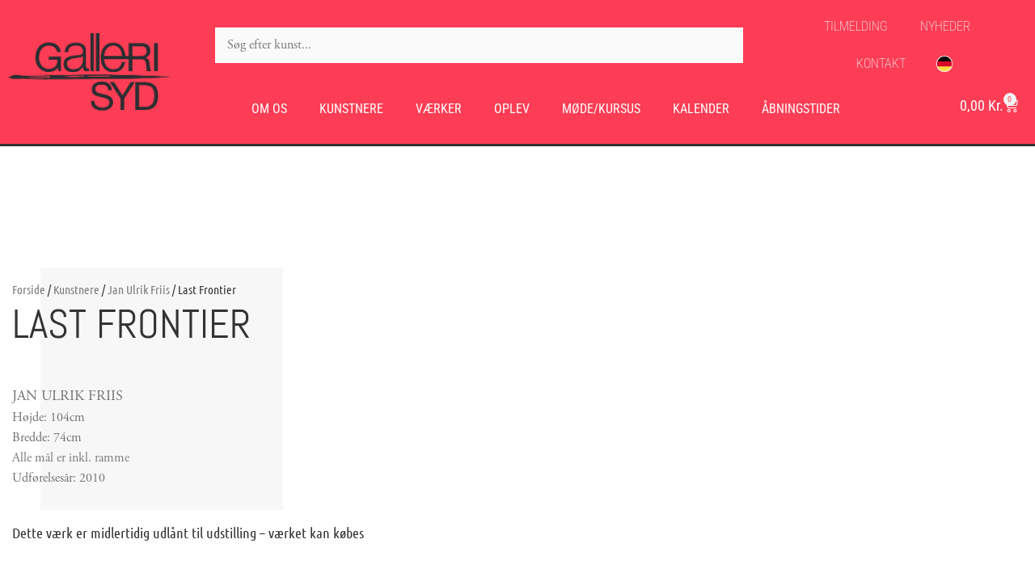

--- FILE ---
content_type: text/html; charset=UTF-8
request_url: https://gallerisyd.dk/vare/last-frontier/
body_size: 40813
content:
<!DOCTYPE html><html lang="da-DK"><head><script data-no-optimize="1">var litespeed_docref=sessionStorage.getItem("litespeed_docref");litespeed_docref&&(Object.defineProperty(document,"referrer",{get:function(){return litespeed_docref}}),sessionStorage.removeItem("litespeed_docref"));</script> <meta charset="UTF-8"> <script type="litespeed/javascript">(function(d){var config={kitId:'ktb3wrq',scriptTimeout:3000,async:!1},h=d.documentElement,t=setTimeout(function(){h.className=h.className.replace(/\bwf-loading\b/g,"")+" wf-inactive"},config.scriptTimeout),tk=d.createElement("script"),f=!1,s=d.getElementsByTagName("script")[0],a;h.className+=" wf-loading";tk.src='https://use.typekit.net/'+config.kitId+'.js';tk.async=!0;tk.onload=tk.onreadystatechange=function(){a=this.readyState;if(f||a&&a!="complete"&&a!="loaded")return;f=!0;clearTimeout(t);try{Typekit.load(config)}catch(e){}};s.parentNode.insertBefore(tk,s)})(document)</script><script id="Cookiebot" type="litespeed/javascript" data-src="https://consent.cookiebot.com/uc.js" data-cbid="a6ebd76e-20aa-4cfa-9e19-c47fa639a83b" data-blockingmode="auto"></script><meta name='robots' content='index, follow, max-image-preview:large, max-snippet:-1, max-video-preview:-1' /><meta name="viewport" content="width=device-width, initial-scale=1"><title>Last Frontier - Galleri Syd</title><meta name="description" content="Last Frontier - Galleri Syd" /><link rel="canonical" href="https://gallerisyd.dk/vare/last-frontier/" /><meta property="og:locale" content="da_DK" /><meta property="og:type" content="article" /><meta property="og:title" content="Last Frontier - Galleri Syd" /><meta property="og:description" content="Last Frontier - Galleri Syd" /><meta property="og:url" content="https://gallerisyd.dk/vare/last-frontier/" /><meta property="og:site_name" content="Galleri Syd" /><meta property="article:modified_time" content="2024-10-15T06:43:58+00:00" /><meta property="og:image" content="https://gallerisyd.dk/wp-content/uploads/2022/09/160-Jan-Ulrik-Friis-Last-Frontier-1.png" /><meta property="og:image:width" content="2000" /><meta property="og:image:height" content="2000" /><meta property="og:image:type" content="image/png" /><meta name="twitter:card" content="summary_large_image" /><meta name="twitter:label1" content="Estimeret læsetid" /><meta name="twitter:data1" content="1 minut" /> <script type="application/ld+json" class="yoast-schema-graph">{"@context":"https://schema.org","@graph":[{"@type":"WebPage","@id":"https://gallerisyd.dk/vare/last-frontier/","url":"https://gallerisyd.dk/vare/last-frontier/","name":"Last Frontier - Galleri Syd","isPartOf":{"@id":"https://gallerisyd.dk/#website"},"primaryImageOfPage":{"@id":"https://gallerisyd.dk/vare/last-frontier/#primaryimage"},"image":{"@id":"https://gallerisyd.dk/vare/last-frontier/#primaryimage"},"thumbnailUrl":"https://gallerisyd.dk/wp-content/uploads/2022/09/160-Jan-Ulrik-Friis-Last-Frontier-1.png","datePublished":"2022-06-28T11:37:31+00:00","dateModified":"2024-10-15T06:43:58+00:00","description":"Last Frontier - Galleri Syd","breadcrumb":{"@id":"https://gallerisyd.dk/vare/last-frontier/#breadcrumb"},"inLanguage":"da-DK","potentialAction":[{"@type":"ReadAction","target":["https://gallerisyd.dk/vare/last-frontier/"]}]},{"@type":"ImageObject","inLanguage":"da-DK","@id":"https://gallerisyd.dk/vare/last-frontier/#primaryimage","url":"https://gallerisyd.dk/wp-content/uploads/2022/09/160-Jan-Ulrik-Friis-Last-Frontier-1.png","contentUrl":"https://gallerisyd.dk/wp-content/uploads/2022/09/160-Jan-Ulrik-Friis-Last-Frontier-1.png","width":2000,"height":2000,"caption":"Last Frontier"},{"@type":"BreadcrumbList","@id":"https://gallerisyd.dk/vare/last-frontier/#breadcrumb","itemListElement":[{"@type":"ListItem","position":1,"name":"Hjem","item":"https://gallerisyd.dk/"},{"@type":"ListItem","position":2,"name":"Alle værker","item":"https://gallerisyd.dk/shop/"},{"@type":"ListItem","position":3,"name":"Last Frontier"}]},{"@type":"WebSite","@id":"https://gallerisyd.dk/#website","url":"https://gallerisyd.dk/","name":"Galleri Syd","description":"","publisher":{"@id":"https://gallerisyd.dk/#organization"},"potentialAction":[{"@type":"SearchAction","target":{"@type":"EntryPoint","urlTemplate":"https://gallerisyd.dk/?s={search_term_string}"},"query-input":{"@type":"PropertyValueSpecification","valueRequired":true,"valueName":"search_term_string"}}],"inLanguage":"da-DK"},{"@type":"Organization","@id":"https://gallerisyd.dk/#organization","name":"Galleri Syd","url":"https://gallerisyd.dk/","logo":{"@type":"ImageObject","inLanguage":"da-DK","@id":"https://gallerisyd.dk/#/schema/logo/image/","url":"https://gallerisyd.dk/wp-content/uploads/2019/05/logo-galleri-syd.png","contentUrl":"https://gallerisyd.dk/wp-content/uploads/2019/05/logo-galleri-syd.png","width":215,"height":72,"caption":"Galleri Syd"},"image":{"@id":"https://gallerisyd.dk/#/schema/logo/image/"}}]}</script>  <script type="litespeed/javascript" data-src="https://www.googletagmanager.com/gtag/js?id=UA-71583731-1"></script> <script type="litespeed/javascript">window.dataLayer=window.dataLayer||[];function gtag(){dataLayer.push(arguments)}
gtag('js',new Date());gtag('config','UA-71583731-1')</script> <link rel='dns-prefetch' href='//static.klaviyo.com' /><link rel='dns-prefetch' href='//fonts.googleapis.com' /><link rel="alternate" type="application/rss+xml" title="Galleri Syd &raquo; Feed" href="https://gallerisyd.dk/feed/" /><link rel="alternate" title="oEmbed (JSON)" type="application/json+oembed" href="https://gallerisyd.dk/wp-json/oembed/1.0/embed?url=https%3A%2F%2Fgallerisyd.dk%2Fvare%2Flast-frontier%2F" /><link rel="alternate" title="oEmbed (XML)" type="text/xml+oembed" href="https://gallerisyd.dk/wp-json/oembed/1.0/embed?url=https%3A%2F%2Fgallerisyd.dk%2Fvare%2Flast-frontier%2F&#038;format=xml" /><link data-asynced="1" as="style" onload="this.onload=null;this.rel='stylesheet'"  rel="preload" type="text/css" href="https://use.typekit.net/ktb3wrq.css"><style id='wp-img-auto-sizes-contain-inline-css'>img:is([sizes=auto i],[sizes^="auto," i]){contain-intrinsic-size:3000px 1500px}
/*# sourceURL=wp-img-auto-sizes-contain-inline-css */</style><style id="litespeed-ccss">ul{box-sizing:border-box}:root{--wp--preset--font-size--normal:16px;--wp--preset--font-size--huge:42px}.screen-reader-text{border:0;clip-path:inset(50%);height:1px;margin:-1px;overflow:hidden;padding:0;position:absolute;width:1px;word-wrap:normal!important}html :where(img[class*=wp-image-]){height:auto;max-width:100%}.jet-listing-dynamic-field{display:-webkit-box;display:-ms-flexbox;display:flex;-webkit-box-align:center;-ms-flex-align:center;align-items:center}.jet-listing-dynamic-field__content{display:block;max-width:100%}.jet-listing-dynamic-field__inline-wrap{display:-webkit-inline-box;display:-ms-inline-flexbox;display:inline-flex;-webkit-box-align:center;-ms-flex-align:center;align-items:center;max-width:100%}:root{--wp--preset--aspect-ratio--square:1;--wp--preset--aspect-ratio--4-3:4/3;--wp--preset--aspect-ratio--3-4:3/4;--wp--preset--aspect-ratio--3-2:3/2;--wp--preset--aspect-ratio--2-3:2/3;--wp--preset--aspect-ratio--16-9:16/9;--wp--preset--aspect-ratio--9-16:9/16;--wp--preset--color--black:#000000;--wp--preset--color--cyan-bluish-gray:#abb8c3;--wp--preset--color--white:#ffffff;--wp--preset--color--pale-pink:#f78da7;--wp--preset--color--vivid-red:#cf2e2e;--wp--preset--color--luminous-vivid-orange:#ff6900;--wp--preset--color--luminous-vivid-amber:#fcb900;--wp--preset--color--light-green-cyan:#7bdcb5;--wp--preset--color--vivid-green-cyan:#00d084;--wp--preset--color--pale-cyan-blue:#8ed1fc;--wp--preset--color--vivid-cyan-blue:#0693e3;--wp--preset--color--vivid-purple:#9b51e0;--wp--preset--color--contrast:var(--contrast);--wp--preset--color--contrast-2:var(--contrast-2);--wp--preset--color--contrast-3:var(--contrast-3);--wp--preset--color--base:var(--base);--wp--preset--color--base-2:var(--base-2);--wp--preset--color--base-3:var(--base-3);--wp--preset--color--accent:var(--accent);--wp--preset--gradient--vivid-cyan-blue-to-vivid-purple:linear-gradient(135deg,rgba(6,147,227,1) 0%,rgb(155,81,224) 100%);--wp--preset--gradient--light-green-cyan-to-vivid-green-cyan:linear-gradient(135deg,rgb(122,220,180) 0%,rgb(0,208,130) 100%);--wp--preset--gradient--luminous-vivid-amber-to-luminous-vivid-orange:linear-gradient(135deg,rgba(252,185,0,1) 0%,rgba(255,105,0,1) 100%);--wp--preset--gradient--luminous-vivid-orange-to-vivid-red:linear-gradient(135deg,rgba(255,105,0,1) 0%,rgb(207,46,46) 100%);--wp--preset--gradient--very-light-gray-to-cyan-bluish-gray:linear-gradient(135deg,rgb(238,238,238) 0%,rgb(169,184,195) 100%);--wp--preset--gradient--cool-to-warm-spectrum:linear-gradient(135deg,rgb(74,234,220) 0%,rgb(151,120,209) 20%,rgb(207,42,186) 40%,rgb(238,44,130) 60%,rgb(251,105,98) 80%,rgb(254,248,76) 100%);--wp--preset--gradient--blush-light-purple:linear-gradient(135deg,rgb(255,206,236) 0%,rgb(152,150,240) 100%);--wp--preset--gradient--blush-bordeaux:linear-gradient(135deg,rgb(254,205,165) 0%,rgb(254,45,45) 50%,rgb(107,0,62) 100%);--wp--preset--gradient--luminous-dusk:linear-gradient(135deg,rgb(255,203,112) 0%,rgb(199,81,192) 50%,rgb(65,88,208) 100%);--wp--preset--gradient--pale-ocean:linear-gradient(135deg,rgb(255,245,203) 0%,rgb(182,227,212) 50%,rgb(51,167,181) 100%);--wp--preset--gradient--electric-grass:linear-gradient(135deg,rgb(202,248,128) 0%,rgb(113,206,126) 100%);--wp--preset--gradient--midnight:linear-gradient(135deg,rgb(2,3,129) 0%,rgb(40,116,252) 100%);--wp--preset--font-size--small:13px;--wp--preset--font-size--medium:20px;--wp--preset--font-size--large:36px;--wp--preset--font-size--x-large:42px;--wp--preset--spacing--20:0.44rem;--wp--preset--spacing--30:0.67rem;--wp--preset--spacing--40:1rem;--wp--preset--spacing--50:1.5rem;--wp--preset--spacing--60:2.25rem;--wp--preset--spacing--70:3.38rem;--wp--preset--spacing--80:5.06rem;--wp--preset--shadow--natural:6px 6px 9px rgba(0, 0, 0, 0.2);--wp--preset--shadow--deep:12px 12px 50px rgba(0, 0, 0, 0.4);--wp--preset--shadow--sharp:6px 6px 0px rgba(0, 0, 0, 0.2);--wp--preset--shadow--outlined:6px 6px 0px -3px rgba(255, 255, 255, 1), 6px 6px rgba(0, 0, 0, 1);--wp--preset--shadow--crisp:6px 6px 0px rgba(0, 0, 0, 1)}html{font-family:sans-serif;-ms-text-size-adjust:100%;-webkit-text-size-adjust:100%}body{margin:0}header,nav,section{display:block}a{background-color:#fff0}h1{font-size:2em;margin:.67em 0}small{font-size:80%}img{border:0}button,input{color:inherit;font:inherit;margin:0}input{line-height:normal}button{overflow:visible}button{text-transform:none}button{-webkit-appearance:button}button::-moz-focus-inner,input::-moz-focus-inner{border:0;padding:0}input[type=search]{-webkit-appearance:textfield;box-sizing:content-box}input[type=search]::-webkit-search-cancel-button,input[type=search]::-webkit-search-decoration{-webkit-appearance:none}button.pswp__button{box-shadow:none!important;background-image:url(/wp-content/plugins/woocommerce/assets/css/photoswipe/default-skin/default-skin.png)!important}button.pswp__button,button.pswp__button--arrow--left::before,button.pswp__button--arrow--right::before{background-color:transparent!important}button.pswp__button--arrow--left,button.pswp__button--arrow--right{background-image:none!important}.pswp{display:none;position:absolute;width:100%;height:100%;left:0;top:0;overflow:hidden;-ms-touch-action:none;touch-action:none;z-index:1500;-webkit-text-size-adjust:100%;-webkit-backface-visibility:hidden;outline:0}.pswp *{-webkit-box-sizing:border-box;box-sizing:border-box}.pswp__bg{position:absolute;left:0;top:0;width:100%;height:100%;background:#000;opacity:0;-webkit-transform:translateZ(0);transform:translateZ(0);-webkit-backface-visibility:hidden;will-change:opacity}.pswp__scroll-wrap{position:absolute;left:0;top:0;width:100%;height:100%;overflow:hidden}.pswp__container{-ms-touch-action:none;touch-action:none;position:absolute;left:0;right:0;top:0;bottom:0}.pswp__container{-webkit-touch-callout:none}.pswp__bg{will-change:opacity}.pswp__container{-webkit-backface-visibility:hidden}.pswp__item{position:absolute;left:0;right:0;top:0;bottom:0;overflow:hidden}.pswp__button{width:44px;height:44px;position:relative;background:0 0;overflow:visible;-webkit-appearance:none;display:block;border:0;padding:0;margin:0;float:left;opacity:.75;-webkit-box-shadow:none;box-shadow:none}.pswp__button::-moz-focus-inner{padding:0;border:0}.pswp__button,.pswp__button--arrow--left:before,.pswp__button--arrow--right:before{background:url(/wp-content/plugins/woocommerce/assets/css/photoswipe/default-skin/default-skin.png)0 0 no-repeat;background-size:264px 88px;width:44px;height:44px}.pswp__button--close{background-position:0-44px}.pswp__button--share{background-position:-44px -44px}.pswp__button--fs{display:none}.pswp__button--zoom{display:none;background-position:-88px 0}.pswp__button--arrow--left,.pswp__button--arrow--right{background:0 0;top:50%;margin-top:-50px;width:70px;height:100px;position:absolute}.pswp__button--arrow--left{left:0}.pswp__button--arrow--right{right:0}.pswp__button--arrow--left:before,.pswp__button--arrow--right:before{content:"";top:35px;background-color:rgb(0 0 0/.3);height:30px;width:32px;position:absolute}.pswp__button--arrow--left:before{left:6px;background-position:-138px -44px}.pswp__button--arrow--right:before{right:6px;background-position:-94px -44px}.pswp__share-modal{display:block;background:rgb(0 0 0/.5);width:100%;height:100%;top:0;left:0;padding:10px;position:absolute;z-index:1600;opacity:0;-webkit-backface-visibility:hidden;will-change:opacity}.pswp__share-modal--hidden{display:none}.pswp__share-tooltip{z-index:1620;position:absolute;background:#fff;top:56px;border-radius:2px;display:block;width:auto;right:44px;-webkit-box-shadow:0 2px 5px rgb(0 0 0/.25);box-shadow:0 2px 5px rgb(0 0 0/.25);-webkit-transform:translateY(6px);-ms-transform:translateY(6px);transform:translateY(6px);-webkit-backface-visibility:hidden;will-change:transform}.pswp__counter{position:relative;left:0;top:0;height:44px;font-size:13px;line-height:44px;color:#fff;opacity:.75;padding:0 10px;margin-inline-end:auto}.pswp__caption{position:absolute;left:0;bottom:0;width:100%;min-height:44px}.pswp__caption__center{text-align:left;max-width:420px;margin:0 auto;font-size:13px;padding:10px;line-height:20px;color:#ccc}.pswp__preloader{width:44px;height:44px;position:absolute;top:0;left:50%;margin-left:-22px;opacity:0;will-change:opacity;direction:ltr}.pswp__preloader__icn{width:20px;height:20px;margin:12px}@media screen and (max-width:1024px){.pswp__preloader{position:relative;left:auto;top:auto;margin:0;float:right}}.pswp__ui{-webkit-font-smoothing:auto;visibility:visible;opacity:1;z-index:1550}.pswp__top-bar{position:absolute;left:0;top:0;height:44px;width:100%;display:flex;justify-content:flex-end}.pswp__caption,.pswp__top-bar{-webkit-backface-visibility:hidden;will-change:opacity}.pswp__caption,.pswp__top-bar{background-color:rgb(0 0 0/.5)}.pswp__ui--hidden .pswp__button--arrow--left,.pswp__ui--hidden .pswp__button--arrow--right,.pswp__ui--hidden .pswp__caption,.pswp__ui--hidden .pswp__top-bar{opacity:.001}:root{--woocommerce:#720eec;--wc-green:#7ad03a;--wc-red:#a00;--wc-orange:#ffba00;--wc-blue:#2ea2cc;--wc-primary:#720eec;--wc-primary-text:#fcfbfe;--wc-secondary:#e9e6ed;--wc-secondary-text:#515151;--wc-highlight:#958e09;--wc-highligh-text:white;--wc-content-bg:#fff;--wc-subtext:#767676;--wc-form-border-color:rgba(32, 7, 7, 0.8);--wc-form-border-radius:4px;--wc-form-border-width:1px}.woocommerce img,.woocommerce-page img{height:auto;max-width:100%}.woocommerce #content div.product div.images,.woocommerce div.product div.images,.woocommerce-page #content div.product div.images,.woocommerce-page div.product div.images{float:left;width:48%}@media only screen and (max-width:768px){:root{--woocommerce:#720eec;--wc-green:#7ad03a;--wc-red:#a00;--wc-orange:#ffba00;--wc-blue:#2ea2cc;--wc-primary:#720eec;--wc-primary-text:#fcfbfe;--wc-secondary:#e9e6ed;--wc-secondary-text:#515151;--wc-highlight:#958e09;--wc-highligh-text:white;--wc-content-bg:#fff;--wc-subtext:#767676;--wc-form-border-color:rgba(32, 7, 7, 0.8);--wc-form-border-radius:4px;--wc-form-border-width:1px}.woocommerce #content div.product div.images,.woocommerce div.product div.images,.woocommerce-page #content div.product div.images,.woocommerce-page div.product div.images{float:none;width:100%}}:root{--woocommerce:#720eec;--wc-green:#7ad03a;--wc-red:#a00;--wc-orange:#ffba00;--wc-blue:#2ea2cc;--wc-primary:#720eec;--wc-primary-text:#fcfbfe;--wc-secondary:#e9e6ed;--wc-secondary-text:#515151;--wc-highlight:#958e09;--wc-highligh-text:white;--wc-content-bg:#fff;--wc-subtext:#767676;--wc-form-border-color:rgba(32, 7, 7, 0.8);--wc-form-border-radius:4px;--wc-form-border-width:1px}.screen-reader-text{clip:rect(1px,1px,1px,1px);height:1px;overflow:hidden;position:absolute!important;width:1px;word-wrap:normal!important}.woocommerce .woocommerce-breadcrumb{margin:0 0 1em;padding:0}.woocommerce .woocommerce-breadcrumb::after,.woocommerce .woocommerce-breadcrumb::before{content:" ";display:table}.woocommerce .woocommerce-breadcrumb::after{clear:both}.woocommerce .quantity .qty{width:3.631em;text-align:center}.woocommerce div.product{margin-bottom:0;position:relative}.woocommerce div.product .product_title{clear:none;margin-top:0;padding:0}.woocommerce div.product p.stock{font-size:.92em}.woocommerce div.product div.images{margin-bottom:2em}.woocommerce div.product div.images img{display:block;width:100%;height:auto;box-shadow:none}.woocommerce div.product div.images.woocommerce-product-gallery{position:relative}.woocommerce div.product div.images .woocommerce-product-gallery__wrapper{margin:0;padding:0}.woocommerce div.product div.images .woocommerce-product-gallery__image a{display:block;outline-offset:-2px}.woocommerce div.product form.cart{margin-bottom:2em}.woocommerce div.product form.cart::after,.woocommerce div.product form.cart::before{content:" ";display:table}.woocommerce div.product form.cart::after{clear:both}.woocommerce div.product form.cart div.quantity{float:left;margin:0 4px 0 0}.woocommerce div.product form.cart .button{vertical-align:middle;float:left}.woocommerce .cart .button{float:none}.woocommerce:where(body:not(.woocommerce-block-theme-has-button-styles)) button.button{font-size:100%;margin:0;line-height:1;position:relative;text-decoration:none;overflow:visible;padding:.618em 1em;font-weight:700;border-radius:3px;left:auto;color:#515151;background-color:#e9e6ed;border:0;display:inline-block;background-image:none;box-shadow:none;text-shadow:none}.woocommerce:where(body:not(.woocommerce-block-theme-has-button-styles)) button.button.alt{background-color:#7f54b3;color:#fff;-webkit-font-smoothing:antialiased}.woocommerce:where(body:not(.woocommerce-uses-block-theme)) .woocommerce-breadcrumb{font-size:.92em;color:#767676}.woocommerce:where(body:not(.woocommerce-uses-block-theme)) .woocommerce-breadcrumb a{color:#767676}.woocommerce:where(body:not(.woocommerce-uses-block-theme)) div.product p.price{color:#958e09;font-size:1.25em}.woocommerce:where(body:not(.woocommerce-uses-block-theme)) div.product .stock{color:#958e09}@keyframes waiting_bar_effect{0%{left:0}to{left:100%}}.woo-multi-currency.wmc-sidebar{position:fixed;z-index:9999999999;top:50%;transform:translateY(-50%);font-family:Arial}.woo-multi-currency.wmc-sidebar .wmc-title{text-align:center;visibility:hidden;color:#fff;font:300 16px Arial;margin:0;text-transform:uppercase;background:#000;width:250px;padding:16px 0}.woo-multi-currency.wmc-sidebar .wmc-list-currencies .wmc-sidebar-open{position:relative;height:40px;width:40px;background:rgb(153 153 153/.2);border-radius:50%;margin:10px 5px 0;line-height:40px;text-align:center;color:#ccc;font-weight:700;font-size:28px;display:none}.woo-multi-currency.wmc-sidebar.style-1 .wmc-list-currencies{width:250px;display:inline-block;font-size:0}.woo-multi-currency.wmc-sidebar.style-1 .wmc-list-currencies .wmc-currency{background:#000;text-transform:uppercase;letter-spacing:1px;width:250px;z-index:1000;font:10px Arial;margin:2px 0 0;position:relative;clear:both;display:inline-block;height:40px}.woo-multi-currency.wmc-sidebar.style-1 .wmc-list-currencies .wmc-currency span:not(.wmc-active-title){color:#fff;text-decoration:none;text-align:center;line-height:40px;vertical-align:top;width:48px;box-sizing:border-box;display:inline-block}.woo-multi-currency.wmc-sidebar.style-1 .wmc-list-currencies .wmc-currency a,.woo-multi-currency.wmc-sidebar.style-1 .wmc-list-currencies .wmc-currency span.wmc-active-title{color:#fff;text-decoration:none;text-align:center;line-height:40px;vertical-align:middle;display:inline-block;width:180px;box-sizing:border-box;white-space:nowrap;text-overflow:ellipsis;overflow:hidden;font-size:10px}.woo-multi-currency.wmc-sidebar.style-1 .wmc-list-currencies .wmc-currency.wmc-active{position:relative;background:#f78080}.woo-multi-currency.wmc-sidebar.style-1 .wmc-list-currencies .wmc-sidebar-open:before{content:"+";width:100%;text-align:center}.woo-multi-currency.wmc-sidebar.wmc-currency-symbol .wmc-list-currencies .wmc-currency span{font-size:20px;font-weight:300;line-height:40px}.woo-multi-currency.wmc-sidebar.wmc-right{right:-202px}@media screen and (max-width:768px){.woo-multi-currency.wmc-sidebar .wmc-title,.woo-multi-currency.wmc-sidebar.style-1 .wmc-list-currencies .wmc-currency{margin-left:auto;margin-right:auto}.woo-multi-currency.wmc-sidebar .wmc-list-currencies .wmc-currency:not(.wmc-active){display:none}.woo-multi-currency.wmc-sidebar .wmc-list-currencies .wmc-sidebar-open{display:flex}}.wmc-cache-loading .woocommerce-Price-amount.amount{position:relative}.wmc-cache-loading .woocommerce-Price-amount.amount:before{content:"";position:absolute;top:0;left:0;right:0;bottom:0;background-color:#f0f0f0}.wmc-cache-loading .woocommerce-Price-amount.amount:after{content:"";position:absolute;top:0;width:10px;bottom:0;background-color:#fefefe;opacity:.5;left:0;filter:blur(1px);animation:waiting_bar_effect 1s infinite}.woo-multi-currency .wmc-list-currencies .wmc-currency.wmc-active{background:#fc3d55!important}.woo-multi-currency .wmc-list-currencies .wmc-currency,.woo-multi-currency .wmc-title{background:#333333!important}.woo-multi-currency .wmc-title,.woo-multi-currency .wmc-list-currencies .wmc-currency span,.woo-multi-currency .wmc-list-currencies .wmc-currency a{color:#ffffff!important}.woo-multi-currency.wmc-sidebar{top:initial!important;bottom:-60px}.grid-container:after,.grid-container:before{content:".";display:block;overflow:hidden;visibility:hidden;font-size:0;line-height:0;width:0;height:0}.grid-container:after{clear:both}.grid-container{margin-left:auto;margin-right:auto;max-width:1200px;padding-left:10px;padding-right:10px}.grid-parent{padding-left:0;padding-right:0}a,body,div,form,h1,html,label,li,p,small,span,ul{border:0;margin:0;padding:0}html{font-family:sans-serif;-webkit-text-size-adjust:100%;-ms-text-size-adjust:100%}header,nav,section{display:block}ul{list-style:none}a{background-color:#fff0}a img{border:0}body,button,input{font-family:-apple-system,system-ui,BlinkMacSystemFont,"Segoe UI",Helvetica,Arial,sans-serif,"Apple Color Emoji","Segoe UI Emoji","Segoe UI Symbol";font-weight:400;text-transform:none;font-size:17px;line-height:1.5}p{margin-bottom:1.5em}h1{font-family:inherit;font-size:100%;font-style:inherit;font-weight:inherit}h1{font-size:42px;margin-bottom:20px;line-height:1.2em;font-weight:400;text-transform:none}ul{margin:0 0 1.5em 3em}ul{list-style:disc}i{font-style:italic}small{font-size:75%}img{height:auto;max-width:100%}button,input{font-size:100%;margin:0;vertical-align:baseline}button{border:1px solid #fff0;background:#55555e;-webkit-appearance:button;padding:10px 20px;color:#fff}input[type=search]{-webkit-appearance:textfield;box-sizing:content-box}input[type=search]::-webkit-search-decoration{-webkit-appearance:none}button::-moz-focus-inner,input::-moz-focus-inner{border:0;padding:0}input[type=search]{background:#fafafa;color:#666;border:1px solid #ccc;border-radius:0;padding:10px 15px;box-sizing:border-box;max-width:100%}a{text-decoration:none}.button{padding:10px 20px;display:inline-block}.size-full,.size-large{max-width:100%;height:auto}.screen-reader-text{border:0;clip:rect(1px,1px,1px,1px);clip-path:inset(50%);height:1px;margin:-1px;overflow:hidden;padding:0;position:absolute!important;width:1px;word-wrap:normal!important}.site-content:after{content:"";display:table;clear:both}.site-content{word-wrap:break-word}.entry-title{margin-bottom:0}.full-width-content .container.grid-container{max-width:100%}.container.grid-container{width:auto}body{background-color:#fff;color:#333}a{color:#333}a:visited{color:#333}body .grid-container{max-width:1500px}:root{--contrast:#222222;--contrast-2:#575760;--contrast-3:#b2b2be;--base:#f0f0f0;--base-2:#f7f8f9;--base-3:#ffffff;--accent:#FC3D55}body,button,input{font-family:"adobe-garamond-pro";font-weight:400;font-size:16px}body{line-height:1.6}button:not(.menu-toggle),.button{font-family:"futura-pt"}h1{font-family:"adobe-garamond-pro";font-weight:400;font-size:40px;line-height:1.8em}@media (max-width:768px){h1{font-size:30px}}input[type="search"]{color:#666;background-color:#fafafa;border-color:#ccc}button{color:#fff;background-color:#fb0828}:root{--gp-search-modal-bg-color:var(--base-3);--gp-search-modal-text-color:var(--contrast);--gp-search-modal-overlay-bg-color:rgba(0,0,0,0.2)}h1{hyphens:auto;word-wrap:break-word;overflow-wrap:break-word;line-break:strict;-webkit-hyphens:auto;-ms-hyphens:auto}.elementor-menu-cart__toggle_button>span{color:#fff!important}.woocommerce div.product form.cart div.quantity{float:initial;margin-left:10px}body{overflow-x:hidden!important}.menu-item-16105,.menu-item-16128 a{background-image:url(https://gallerisyd.dk/wp-content/uploads/2022/09/germany-white-border.png);display:inline-block!important;background-position:18px 13px;background-repeat:no-repeat;background-size:20px 20px;content:""}.menu-item-16105 a,.menu-item-16128 a{color:#d83263}.in-stock{margin-left:10px}header .elementor-menu-toggle{font-size:32px!important}.elementor a{text-decoration:none!important}header.sticky-header{--header-height:90px !important;--opacity:0.90;--shrink-header-to:0.6;background-color:rgb(244 245 248)}header.sticky-header>.elementor-container{min-height:var(--header-height)}.elementor-menu-cart__container{overflow-y:hidden!important}@media only screen and (max-width:767px){.elementor-menu-toggle{margin-left:initial!important}header.sticky-header{--header-height:70px}.logo,.logo-container,.header-search{max-height:500px}}::-webkit-scrollbar{width:20px}::-webkit-scrollbar-track{background-color:#fff0}::-webkit-scrollbar-thumb{background-color:#d6dee1;border-radius:20px;border:6px solid #fff0;background-clip:content-box}::-webkit-scrollbar-thumb:hover{background-color:#a8bbbf}input[type="search"]{border:0 solid #000!important;background-color:#f5f5f5}@media (max-width:991px){.elementor-nav-menu--dropdown li>a{padding-top:18px!important;padding-bottom:18px!important}}:root{--direction-multiplier:1}.elementor-screen-only,.screen-reader-text{height:1px;margin:-1px;overflow:hidden;padding:0;position:absolute;top:-10000em;width:1px;clip:rect(0,0,0,0);border:0}.elementor *,.elementor :after,.elementor :before{box-sizing:border-box}.elementor a{box-shadow:none;text-decoration:none}.elementor img{border:none;border-radius:0;box-shadow:none;height:auto;max-width:100%}.elementor .elementor-background-overlay{inset:0;position:absolute}.elementor-widget-wrap>.elementor-element.elementor-absolute{position:absolute}.elementor-widget-wrap .elementor-element.elementor-widget__width-auto,.elementor-widget-wrap .elementor-element.elementor-widget__width-initial{max-width:100%}@media (max-width:767px){.elementor-widget-wrap .elementor-element.elementor-widget-mobile__width-initial{max-width:100%}}.elementor-element{--flex-direction:initial;--flex-wrap:initial;--justify-content:initial;--align-items:initial;--align-content:initial;--gap:initial;--flex-basis:initial;--flex-grow:initial;--flex-shrink:initial;--order:initial;--align-self:initial;align-self:var(--align-self);flex-basis:var(--flex-basis);flex-grow:var(--flex-grow);flex-shrink:var(--flex-shrink);order:var(--order)}.elementor-element.elementor-absolute{z-index:1}.elementor-element:where(.e-con-full,.elementor-widget){align-content:var(--align-content);align-items:var(--align-items);flex-direction:var(--flex-direction);flex-wrap:var(--flex-wrap);gap:var(--row-gap) var(--column-gap);justify-content:var(--justify-content)}.elementor-invisible{visibility:hidden}.elementor-align-right{text-align:right}.elementor-align-right .elementor-button{width:auto}:root{--page-title-display:block}.elementor-page-title,h1.entry-title{display:var(--page-title-display)}.elementor-section{position:relative}.elementor-section .elementor-container{display:flex;margin-left:auto;margin-right:auto;position:relative}@media (max-width:1024px){.elementor-section .elementor-container{flex-wrap:wrap}}.elementor-section.elementor-section-boxed>.elementor-container{max-width:1140px}.elementor-widget-wrap{align-content:flex-start;flex-wrap:wrap;position:relative;width:100%}.elementor:not(.elementor-bc-flex-widget) .elementor-widget-wrap{display:flex}.elementor-widget-wrap>.elementor-element{width:100%}.elementor-widget{position:relative}.elementor-widget:not(:last-child){margin-bottom:var(--kit-widget-spacing,20px)}.elementor-widget:not(:last-child).elementor-widget__width-auto,.elementor-widget:not(:last-child).elementor-widget__width-initial{margin-bottom:0}.elementor-column{display:flex;min-height:1px;position:relative}.elementor-column-gap-default>.elementor-column>.elementor-element-populated{padding:10px}.elementor-column-gap-extended>.elementor-column>.elementor-element-populated{padding:15px}@media (min-width:768px){.elementor-column.elementor-col-50{width:50%}.elementor-column.elementor-col-100{width:100%}}@media (max-width:767px){.elementor-reverse-mobile>.elementor-container>:first-child{order:10}.elementor-reverse-mobile>.elementor-container>:nth-child(2){order:9}.elementor-column{width:100%}}@media (prefers-reduced-motion:no-preference){html{scroll-behavior:smooth}}.elementor-heading-title{line-height:1;margin:0;padding:0}.elementor-button{background-color:#69727d;border-radius:3px;color:#fff;display:inline-block;font-size:15px;line-height:1;padding:12px 24px;fill:#fff;text-align:center}.elementor-button:visited{color:#fff}.elementor-button-content-wrapper{display:flex;flex-direction:row;gap:5px;justify-content:center}.elementor-button-icon{align-items:center;display:flex}.elementor-button-text{display:inline-block}.elementor-button span{text-decoration:inherit}@media (max-width:767px){.elementor .elementor-hidden-mobile{display:none}}@media (min-width:768px) and (max-width:1024px){.elementor .elementor-hidden-tablet{display:none}}@media (min-width:1025px) and (max-width:99999px){.elementor .elementor-hidden-desktop{display:none}}.elementor-widget-image{text-align:center}.elementor-widget-image a{display:inline-block}.elementor-widget-image img{display:inline-block;vertical-align:middle}.elementor-item:after,.elementor-item:before{display:block;position:absolute}.elementor-item:not(:hover):not(:focus):not(.elementor-item-active):not(.highlighted):after,.elementor-item:not(:hover):not(:focus):not(.elementor-item-active):not(.highlighted):before{opacity:0}.e--pointer-underline .elementor-item:after,.e--pointer-underline .elementor-item:before{background-color:#3f444b;height:3px;left:0;width:100%;z-index:2}.e--pointer-underline .elementor-item:after{bottom:0;content:""}.elementor-nav-menu--main .elementor-nav-menu a{padding:13px 20px}.elementor-nav-menu--layout-horizontal{display:flex}.elementor-nav-menu--layout-horizontal .elementor-nav-menu{display:flex;flex-wrap:wrap}.elementor-nav-menu--layout-horizontal .elementor-nav-menu a{flex-grow:1;white-space:nowrap}.elementor-nav-menu--layout-horizontal .elementor-nav-menu>li{display:flex}.elementor-nav-menu--layout-horizontal .elementor-nav-menu>li:not(:first-child)>a{margin-inline-start:var(--e-nav-menu-horizontal-menu-item-margin)}.elementor-nav-menu--layout-horizontal .elementor-nav-menu>li:not(:last-child)>a{margin-inline-end:var(--e-nav-menu-horizontal-menu-item-margin)}.elementor-nav-menu--layout-horizontal .elementor-nav-menu>li:not(:last-child):after{align-self:center;border-color:var(--e-nav-menu-divider-color,#000);border-left-style:var(--e-nav-menu-divider-style,solid);border-left-width:var(--e-nav-menu-divider-width,2px);content:var(--e-nav-menu-divider-content,none);height:var(--e-nav-menu-divider-height,35%)}.elementor-nav-menu__align-end .elementor-nav-menu{justify-content:flex-end;margin-inline-start:auto}.elementor-nav-menu__align-center .elementor-nav-menu{justify-content:center;margin-inline-end:auto;margin-inline-start:auto}.elementor-widget-nav-menu .elementor-widget-container{display:flex;flex-direction:column}.elementor-nav-menu{position:relative;z-index:2}.elementor-nav-menu:after{clear:both;content:" ";display:block;font:0/0 serif;height:0;overflow:hidden;visibility:hidden}.elementor-nav-menu,.elementor-nav-menu li{display:block;line-height:normal;list-style:none;margin:0;padding:0}.elementor-nav-menu a,.elementor-nav-menu li{position:relative}.elementor-nav-menu li{border-width:0}.elementor-nav-menu a{align-items:center;display:flex}.elementor-nav-menu a{line-height:20px;padding:10px 20px}.elementor-menu-toggle{align-items:center;background-color:rgb(0 0 0/.05);border:0 solid;border-radius:3px;color:#33373d;display:flex;font-size:var(--nav-menu-icon-size,22px);justify-content:center;padding:.25em}.elementor-menu-toggle:not(.elementor-active) .elementor-menu-toggle__icon--close{display:none}.elementor-nav-menu--dropdown{background-color:#fff;font-size:13px}.elementor-nav-menu--dropdown.elementor-nav-menu__container{margin-top:10px;overflow-x:hidden;overflow-y:auto;transform-origin:top}.elementor-nav-menu--dropdown a{color:#33373d}.elementor-nav-menu__text-align-center .elementor-nav-menu--dropdown .elementor-nav-menu a{justify-content:center}.elementor-nav-menu--toggle{--menu-height:100vh}.elementor-nav-menu--toggle .elementor-menu-toggle:not(.elementor-active)+.elementor-nav-menu__container{max-height:0;overflow:hidden;transform:scaleY(0)}.elementor-nav-menu--stretch .elementor-nav-menu__container.elementor-nav-menu--dropdown{position:absolute;z-index:9997}@media (max-width:1024px){.elementor-nav-menu--dropdown-tablet .elementor-nav-menu--main{display:none}}@media (min-width:1025px){.elementor-nav-menu--dropdown-tablet .elementor-menu-toggle,.elementor-nav-menu--dropdown-tablet .elementor-nav-menu--dropdown{display:none}.elementor-nav-menu--dropdown-tablet nav.elementor-nav-menu--dropdown.elementor-nav-menu__container{overflow-y:hidden}}.elementor-menu-cart__wrapper{text-align:var(--main-alignment,start)}.elementor-menu-cart__toggle_wrapper{display:inline-block;position:relative}.elementor-menu-cart__toggle{display:inline-block}.elementor-menu-cart__toggle .elementor-button{align-items:center;background-color:var(--toggle-button-background-color,transparent);border-color:var(--toggle-button-border-color,#69727d);border-radius:var(--toggle-button-border-radius,0);border-style:var(--toggle-button-border-type,solid);border-width:var(--toggle-button-border-width,1px);color:var(--toggle-button-text-color,#69727d);display:inline-flex;flex-direction:row;gap:.3em;padding:var(--toggle-icon-padding,12px 24px)}.elementor-menu-cart__toggle .elementor-button-icon{position:relative}.elementor-menu-cart__toggle .elementor-button-icon{color:var(--toggle-button-icon-color,#69727d);font-size:var(--toggle-icon-size,inherit)}.elementor-menu-cart__toggle .elementor-button-icon,.elementor-menu-cart__toggle .elementor-button-text{flex-grow:unset;order:unset}.elementor-menu-cart--items-indicator-bubble .elementor-menu-cart__toggle .elementor-button-icon .elementor-button-icon-qty[data-counter]{background-color:var(--items-indicator-background-color,#d9534f);border-radius:100%;color:var(--items-indicator-text-color,#fff);display:block;font-size:10px;height:1.6em;inset-inline-end:-.7em;line-height:1.5em;min-width:1.6em;position:absolute;text-align:center;top:-.7em}.elementor-menu-cart__container{background-color:rgb(0 0 0/.25);height:100%;left:0;overflow:hidden;position:fixed;text-align:start;top:0;transform:scale(1);width:100vw;z-index:9998}.elementor-menu-cart__main{align-items:stretch;background-color:var(--cart-background-color,#fff);border-color:var(--cart-border-color,initial);border-radius:var(--cart-border-radius,0);border-style:var(--cart-border-style,none);bottom:0;box-shadow:0 0 20px rgb(0 0 0/.2);display:flex;flex-direction:column;font-size:14px;left:var(--side-cart-alignment-left,auto);margin-top:var(--mini-cart-spacing,0);max-width:100%;min-height:200px;padding:var(--cart-padding,20px 30px);position:fixed;right:var(--side-cart-alignment-right,0);top:0;transform:translateX(0);width:350px}.elementor-menu-cart__main .widget_shopping_cart_content{display:flex;flex-direction:column;height:100%}body.elementor-default .elementor-widget-woocommerce-menu-cart:not(.elementor-menu-cart--shown) .elementor-menu-cart__container{background-color:#fff0;transform:scale(0)}body.elementor-default .elementor-widget-woocommerce-menu-cart:not(.elementor-menu-cart--shown) .elementor-menu-cart__main{opacity:0;overflow:hidden;transform:var(--side-cart-alignment-transform,translateX(calc(100% * var(--direction-multiplier, 1))))}.elementor-menu-cart__close-button{align-self:flex-end;display:inline-block;font-family:eicons;font-size:20px;height:var(--cart-close-icon-size,25px);line-height:1;margin:0 0 20px;position:relative;width:var(--cart-close-icon-size,25px)}.elementor-menu-cart__close-button:after,.elementor-menu-cart__close-button:before{background:var(--cart-close-button-color,#69727d);border-radius:1px;content:"";height:3px;left:0;margin-top:-1px;position:absolute;top:50%;width:100%}.elementor-menu-cart__close-button:before{transform:rotate(45deg)}.elementor-menu-cart__close-button:after{transform:rotate(-45deg)}.elementor-column .elementor-spacer-inner{height:var(--spacer-size)}:root{--swiper-theme-color:#007aff}:root{--swiper-navigation-size:44px}.elementor-element,.elementor-lightbox{--swiper-theme-color:#000;--swiper-navigation-size:44px;--swiper-pagination-bullet-size:6px;--swiper-pagination-bullet-horizontal-gap:6px}:is(.elementor-widget-woocommerce-product-add-to-cart,.woocommerce div.product .elementor-widget-woocommerce-product-add-to-cart,.elementor-widget-wc-add-to-cart,.woocommerce div.product .elementor-widget-wc-add-to-cart) form.cart{margin:0}:is(.elementor-widget-woocommerce-product-add-to-cart,.woocommerce div.product .elementor-widget-woocommerce-product-add-to-cart,.elementor-widget-wc-add-to-cart,.woocommerce div.product .elementor-widget-wc-add-to-cart) form.cart:not(.grouped_form):not(.variations_form){display:flex;flex-wrap:nowrap}:is(.elementor-widget-woocommerce-product-add-to-cart,.woocommerce div.product .elementor-widget-woocommerce-product-add-to-cart,.elementor-widget-wc-add-to-cart,.woocommerce div.product .elementor-widget-wc-add-to-cart) form.cart .button:where(:not(:first-child)),:is(.elementor-widget-woocommerce-product-add-to-cart,.woocommerce div.product .elementor-widget-woocommerce-product-add-to-cart,.elementor-widget-wc-add-to-cart,.woocommerce div.product .elementor-widget-wc-add-to-cart) form.cart button:where(:not(:first-child)){margin-block-start:0;margin-inline-start:var(--button-spacing,10px)}:is(.elementor-widget-woocommerce-product-add-to-cart,.woocommerce div.product .elementor-widget-woocommerce-product-add-to-cart,.elementor-widget-wc-add-to-cart,.woocommerce div.product .elementor-widget-wc-add-to-cart) .quantity{vertical-align:middle}:is(.elementor-widget-woocommerce-product-add-to-cart,.woocommerce div.product .elementor-widget-woocommerce-product-add-to-cart,.elementor-widget-wc-add-to-cart,.woocommerce div.product .elementor-widget-wc-add-to-cart) .quantity .qty{margin-inline-end:0;vertical-align:top}:is(.elementor-widget-woocommerce-product-add-to-cart,.woocommerce div.product .elementor-widget-woocommerce-product-add-to-cart,.elementor-widget-wc-add-to-cart,.woocommerce div.product .elementor-widget-wc-add-to-cart) .quantity input{height:100%}body.woocommerce #content div.product .elementor-widget-woocommerce-product-images div.images,body.woocommerce div.product .elementor-widget-woocommerce-product-images div.images,body.woocommerce-page #content div.product .elementor-widget-woocommerce-product-images div.images,body.woocommerce-page div.product .elementor-widget-woocommerce-product-images div.images{float:none;padding:0;width:100%}.jet-blocks-icon{display:inline-block;line-height:1;text-align:center}.jet-search{position:relative}.jet-search__label{display:block;-webkit-box-flex:1;-ms-flex:1 1 auto;flex:1 1 auto;margin:0}.jet-search__form{display:-webkit-box;display:-ms-flexbox;display:flex;-webkit-box-align:center;-ms-flex-align:center;align-items:center;-webkit-box-flex:1;-ms-flex:1 1 auto;flex:1 1 auto}.jet-search__field{width:100%}.jet-search__field[type=search]{-webkit-box-sizing:border-box;box-sizing:border-box;-webkit-appearance:none;-moz-appearance:none;appearance:none}.jet-search__submit{margin-left:10px;display:-webkit-box;display:-ms-flexbox;display:flex;-webkit-box-align:center;-ms-flex-align:center;align-items:center;border:none}[class*=" eicon-"],[class^=eicon]{display:inline-block;font-family:eicons;font-size:inherit;font-weight:400;font-style:normal;font-variant:normal;line-height:1;text-rendering:auto;-webkit-font-smoothing:antialiased;-moz-osx-font-smoothing:grayscale}.eicon-menu-bar:before{content:""}.eicon-close:before{content:""}.eicon-cart-medium:before{content:""}.elementor-kit-8952{--e-global-color-primary:#6EC1E4;--e-global-color-secondary:#54595F;--e-global-color-text:#7A7A7A;--e-global-color-accent:#61CE70;--e-global-color-382f38fd:#FC3D55;--e-global-color-7dde0498:#F3F3F3;--e-global-typography-primary-font-family:"EB Garamond";--e-global-typography-primary-font-size:70px;--e-global-typography-primary-font-weight:normal;--e-global-typography-secondary-font-family:"Roboto";--e-global-typography-secondary-font-weight:normal;--e-global-typography-text-font-family:"adobe-garamond-pro";--e-global-typography-text-font-size:20px;--e-global-typography-text-font-weight:400;--e-global-typography-accent-font-family:"Roboto";--e-global-typography-accent-font-weight:500}.elementor-kit-8952 button,.elementor-kit-8952 .elementor-button{background-color:#fff0;font-family:"Roboto",Sans-serif;font-size:20px;font-weight:400;color:var(--e-global-color-382f38fd);border-style:solid;border-width:0 0 5px 0;border-color:var(--e-global-color-382f38fd);border-radius:0 0 0 0;padding:10px 0 10px 0}.elementor-kit-8952 a{color:var(--e-global-color-382f38fd)}.elementor-kit-8952 h1{font-family:"EB Garamond",Sans-serif;font-size:70px;font-weight:400}.elementor-section.elementor-section-boxed>.elementor-container{max-width:1300px}.elementor-widget:not(:last-child){margin-block-end:0}.elementor-element{--widgets-spacing:0px 0px;--widgets-spacing-row:0px;--widgets-spacing-column:0px}@media (max-width:1024px){.elementor-section.elementor-section-boxed>.elementor-container{max-width:1024px}}@media (max-width:767px){.elementor-section.elementor-section-boxed>.elementor-container{max-width:767px}}input::-webkit-inner-spin-button,input::-webkit-outer-spin-button{-webkit-appearance:none;-moz-appearance:none;appearance:none;margin:0}.fas{-moz-osx-font-smoothing:grayscale;-webkit-font-smoothing:antialiased;display:inline-block;font-style:normal;font-variant:normal;text-rendering:auto;line-height:1}.fa-search:before{content:""}.fas{font-family:"Font Awesome 5 Free"}.fas{font-weight:900}.elementor-9871 .elementor-element.elementor-element-51f7e1c>.elementor-container>.elementor-column>.elementor-widget-wrap{align-content:center;align-items:center}.elementor-9871 .elementor-element.elementor-element-51f7e1c:not(.elementor-motion-effects-element-type-background){background-color:#FC3D55}.elementor-9871 .elementor-element.elementor-element-51f7e1c>.elementor-container{max-width:1510px}.elementor-9871 .elementor-element.elementor-element-51f7e1c>.elementor-background-overlay{opacity:.5}.elementor-9871 .elementor-element.elementor-element-51f7e1c{border-style:solid;border-width:0 0 3px 0;margin-top:0;margin-bottom:0;z-index:1111}.elementor-9871 .elementor-element.elementor-element-27b158c{width:var(--container-widget-width,200px);max-width:200px;--container-widget-width:200px;--container-widget-flex-grow:0;text-align:left}.elementor-9871 .elementor-element.elementor-element-fcba1d7{width:var(--container-widget-width,68%);max-width:68%;--container-widget-width:68%;--container-widget-flex-grow:0}.elementor-9871 .elementor-element.elementor-element-fcba1d7 .jet-search__submit{background-color:var(--e-global-color-382f38fd)}.elementor-9871 .elementor-element.elementor-element-093493e{width:var(--container-widget-width,32%);max-width:32%;--container-widget-width:32%;--container-widget-flex-grow:0}.elementor-9871 .elementor-element.elementor-element-093493e .elementor-nav-menu .elementor-item{font-family:"Roboto Condensed",Sans-serif;font-weight:200;text-transform:uppercase;text-decoration:none}.elementor-9871 .elementor-element.elementor-element-093493e .elementor-nav-menu--main .elementor-item{color:var(--e-global-color-7dde0498);fill:var(--e-global-color-7dde0498)}.elementor-9871 .elementor-element.elementor-element-093493e .elementor-nav-menu--main:not(.e--pointer-framed) .elementor-item:before,.elementor-9871 .elementor-element.elementor-element-093493e .elementor-nav-menu--main:not(.e--pointer-framed) .elementor-item:after{background-color:var(--e-global-color-7dde0498)}.elementor-9871 .elementor-element.elementor-element-5d41bb1 .elementor-menu-toggle{margin:0 auto}.elementor-9871 .elementor-element.elementor-element-5d41bb1 .elementor-nav-menu .elementor-item{font-family:"Roboto Condensed",Sans-serif;font-weight:400;text-transform:uppercase;text-decoration:none}.elementor-9871 .elementor-element.elementor-element-5d41bb1 .elementor-nav-menu--main .elementor-item{color:#FFF;fill:#FFF}.elementor-9871 .elementor-element.elementor-element-5d41bb1 .elementor-nav-menu--main:not(.e--pointer-framed) .elementor-item:before,.elementor-9871 .elementor-element.elementor-element-5d41bb1 .elementor-nav-menu--main:not(.e--pointer-framed) .elementor-item:after{background-color:#FFF}.elementor-9871 .elementor-element.elementor-element-13dfe02 .elementor-menu-toggle{margin-right:auto}.elementor-9871 .elementor-element.elementor-element-13dfe02 .elementor-nav-menu .elementor-item{font-family:"futura-pt",Sans-serif;font-weight:500;text-transform:uppercase}.elementor-9871 .elementor-element.elementor-element-13dfe02 .elementor-nav-menu--dropdown a,.elementor-9871 .elementor-element.elementor-element-13dfe02 .elementor-menu-toggle{color:var(--e-global-color-7dde0498);fill:var(--e-global-color-7dde0498)}.elementor-9871 .elementor-element.elementor-element-13dfe02 .elementor-nav-menu--dropdown{background-color:var(--e-global-color-382f38fd)}.elementor-9871 .elementor-element.elementor-element-13dfe02 div.elementor-menu-toggle{color:#FFF}.elementor-9871 .elementor-element.elementor-element-ef0c4d7{--main-alignment:right;--divider-style:solid;--subtotal-divider-style:solid;--elementor-remove-from-cart-button:none;--remove-from-cart-button:block;--toggle-button-text-color:var( --e-global-color-7dde0498 );--toggle-button-icon-color:var( --e-global-color-7dde0498 );--toggle-button-border-color:#02010100;--toggle-button-hover-text-color:var( --e-global-color-7dde0498 );--toggle-button-icon-hover-color:var( --e-global-color-7dde0498 );--toggle-button-hover-border-color:var( --e-global-color-7dde0498 );--items-indicator-text-color:var( --e-global-color-382f38fd );--items-indicator-background-color:var( --e-global-color-7dde0498 );--cart-border-style:none;--menu-cart-subtotal-color:#000000;--product-price-color:var( --e-global-color-382f38fd );--cart-footer-layout:1fr 1fr;--products-max-height-sidecart:calc(100vh - 240px);--products-max-height-minicart:calc(100vh - 385px);--view-cart-button-background-color:var( --e-global-color-382f38fd );--checkout-button-background-color:var( --e-global-color-382f38fd )}.elementor-9871 .elementor-element.elementor-element-ef0c4d7 .elementor-menu-cart__toggle .elementor-button{font-family:"Roboto Condensed",Sans-serif;font-size:18px;font-weight:400;text-decoration:none}.elementor-9871 .elementor-element.elementor-element-ef0c4d7 .widget_shopping_cart_content{--subtotal-divider-left-width:0;--subtotal-divider-right-width:0}.elementor-9871 .elementor-element.elementor-element-2507241>.elementor-widget-container{margin:0 0 0 0}body:not(.rtl) .elementor-9871 .elementor-element.elementor-element-2507241{left:-465px}.elementor-9871 .elementor-element.elementor-element-2507241{bottom:-129px}.elementor-9871 .elementor-element.elementor-element-2507241 img{width:100%}.elementor-location-header:before{content:"";display:table;clear:both}@media (max-width:1024px){body:not(.rtl) .elementor-9871 .elementor-element.elementor-element-2507241{left:-20px}.elementor-9871 .elementor-element.elementor-element-2507241{bottom:-65px}}@media (min-width:768px){.elementor-9871 .elementor-element.elementor-element-bc8088c{width:20%}.elementor-9871 .elementor-element.elementor-element-5019f1b{width:80%}.elementor-9871 .elementor-element.elementor-element-e732179{width:79.944%}.elementor-9871 .elementor-element.elementor-element-e981df0{width:19.953%}}@media (max-width:767px){.elementor-9871 .elementor-element.elementor-element-27b158c{width:100%;max-width:100%;text-align:center}.elementor-9871 .elementor-element.elementor-element-27b158c img{max-width:150px}.elementor-9871 .elementor-element.elementor-element-fcba1d7>.elementor-widget-container{margin:0% 0% 0% 0%}.elementor-9871 .elementor-element.elementor-element-fcba1d7{--container-widget-width:100%;--container-widget-flex-grow:0;width:var(--container-widget-width,100%);max-width:100%}.elementor-9871 .elementor-element.elementor-element-e732179>.elementor-element-populated{padding:0 0 0 0}.elementor-9871 .elementor-element.elementor-element-e981df0>.elementor-element-populated{margin:10px 0 0 0;--e-column-margin-right:0px;--e-column-margin-left:0px;padding:0 10px 0 10px}.elementor-9871 .elementor-element.elementor-element-13dfe02{width:var(--container-widget-width,50%);max-width:50%;--container-widget-width:50%;--container-widget-flex-grow:0;--e-nav-menu-horizontal-menu-item-margin:calc( 0px / 2 )}.elementor-9871 .elementor-element.elementor-element-13dfe02>.elementor-widget-container{margin:0 0 0 0;padding:0 0 0 0}.elementor-9871 .elementor-element.elementor-element-13dfe02 .elementor-nav-menu .elementor-item{font-size:15px}.elementor-9871 .elementor-element.elementor-element-13dfe02 .e--pointer-underline .elementor-item:after{height:0}.elementor-9871 .elementor-element.elementor-element-13dfe02 .elementor-nav-menu--main .elementor-item{padding-left:0;padding-right:0;padding-top:0;padding-bottom:0}.elementor-9871 .elementor-element.elementor-element-13dfe02 .elementor-nav-menu--dropdown a{padding-top:5px;padding-bottom:5px}.elementor-9871 .elementor-element.elementor-element-13dfe02 .elementor-nav-menu__container.elementor-nav-menu--dropdown{margin-top:5px!important}.elementor-9871 .elementor-element.elementor-element-ef0c4d7{width:var(--container-widget-width,50%);max-width:50%;--container-widget-width:50%;--container-widget-flex-grow:0}body:not(.rtl) .elementor-9871 .elementor-element.elementor-element-2507241{left:52px}.elementor-9871 .elementor-element.elementor-element-2507241{bottom:-86px}.elementor-9871 .elementor-element.elementor-element-2507241 img{width:46%}}.fas{-moz-osx-font-smoothing:grayscale;-webkit-font-smoothing:antialiased;display:inline-block;font-style:normal;font-variant:normal;text-rendering:auto;line-height:1}.fa-search:before{content:""}.fas{font-family:"Font Awesome 5 Free";font-weight:900}.elementor-location-header:before{content:"";display:table;clear:both}.elementor-14863 .elementor-element.elementor-element-70b3fe3{--spacer-size:50px}.elementor-14863 .elementor-element.elementor-element-720bcba5:not(.elementor-motion-effects-element-type-background){background-color:#fff}.elementor-14863 .elementor-element.elementor-element-720bcba5>.elementor-container{max-width:1480px}.elementor-14863 .elementor-element.elementor-element-720bcba5{padding:80px 0 80px 0}.elementor-14863 .elementor-element.elementor-element-2df08e59>.elementor-element-populated{margin:0 50px 0 0;--e-column-margin-right:50px;--e-column-margin-left:0px}.elementor-14863 .elementor-element.elementor-element-634bc20d>.elementor-widget-container{margin:0 0-10px 0}.elementor-14863 .elementor-element.elementor-element-634bc20d .woocommerce-breadcrumb>a{color:#7a7a7a}.elementor-14863 .elementor-element.elementor-element-634bc20d .woocommerce-breadcrumb{font-family:"Ubuntu Condensed",Sans-serif;font-size:15px;font-weight:200;line-height:1.7em}.elementor-14863 .elementor-element.elementor-element-3ca7c2cd .elementor-heading-title{font-family:"Abel",Sans-serif;font-size:50px;text-transform:uppercase}.elementor-14863 .elementor-element.elementor-element-96d4cdd{--spacer-size:50px}.elementor-14863 .elementor-element.elementor-element-b12c3b7 .jet-listing-dynamic-field__content{color:#707070;font-size:18px;text-transform:uppercase;text-align:left}.elementor-14863 .elementor-element.elementor-element-b12c3b7 .jet-listing-dynamic-field .jet-listing-dynamic-field__inline-wrap{width:auto}.elementor-14863 .elementor-element.elementor-element-b12c3b7 .jet-listing-dynamic-field .jet-listing-dynamic-field__content{width:auto}.elementor-14863 .elementor-element.elementor-element-b12c3b7 .jet-listing-dynamic-field{justify-content:flex-start}.elementor-14863 .elementor-element.elementor-element-f342f73 .jet-listing-dynamic-field__content{color:#707070;font-size:18px;text-align:left}.elementor-14863 .elementor-element.elementor-element-f342f73 .jet-listing-dynamic-field .jet-listing-dynamic-field__inline-wrap{width:auto}.elementor-14863 .elementor-element.elementor-element-f342f73 .jet-listing-dynamic-field .jet-listing-dynamic-field__content{width:auto}.elementor-14863 .elementor-element.elementor-element-f342f73 .jet-listing-dynamic-field{justify-content:flex-start}.elementor-14863 .elementor-element.elementor-element-079b3b7{width:auto;max-width:auto}.elementor-14863 .elementor-element.elementor-element-079b3b7 .jet-listing-dynamic-field__content{color:#707070;text-align:left}.elementor-14863 .elementor-element.elementor-element-079b3b7 .jet-listing-dynamic-field .jet-listing-dynamic-field__inline-wrap{width:auto}.elementor-14863 .elementor-element.elementor-element-079b3b7 .jet-listing-dynamic-field .jet-listing-dynamic-field__content{width:auto}.elementor-14863 .elementor-element.elementor-element-079b3b7 .jet-listing-dynamic-field{justify-content:flex-start}.elementor-14863 .elementor-element.elementor-element-560f3e9 .jet-listing-dynamic-field__content{color:#707070;text-align:left}.elementor-14863 .elementor-element.elementor-element-560f3e9 .jet-listing-dynamic-field .jet-listing-dynamic-field__inline-wrap{width:auto}.elementor-14863 .elementor-element.elementor-element-560f3e9 .jet-listing-dynamic-field .jet-listing-dynamic-field__content{width:auto}.elementor-14863 .elementor-element.elementor-element-560f3e9 .jet-listing-dynamic-field{justify-content:flex-start}.elementor-14863 .elementor-element.elementor-element-fe2b598{color:var(--e-global-color-text)}.woocommerce .elementor-14863 .elementor-element.elementor-element-3324f26b .price{color:#000;font-family:"Ubuntu Condensed",Sans-serif;font-size:30px;font-weight:100}.elementor-14863 .elementor-element.elementor-element-44ffd8de>.elementor-widget-container{margin:0 0 0-10px;padding:0 0 0 0}.elementor-14863 .elementor-element.elementor-element-44ffd8de .cart button,.elementor-14863 .elementor-element.elementor-element-44ffd8de .cart .button{font-family:"Roboto",Sans-serif;font-weight:400;text-transform:uppercase;border-style:solid;border-width:0 0 10px 0;border-radius:0 0 0 0;padding:7px 0 7px 0;color:#FC3D55;background-color:#fff0;border-color:#FC3D55}.elementor-14863 .elementor-element.elementor-element-44ffd8de .quantity .qty{border-radius:0 0 0 0;color:#000;background-color:rgb(255 255 255/.08);border-color:#7a7a7a}.elementor-14863 .elementor-element.elementor-element-868876f>.elementor-widget-container{margin:30px 0 0 0}.elementor-14863 .elementor-element.elementor-element-868876f .jet-listing-dynamic-field__content{color:#C8C8C8;text-align:left}.elementor-14863 .elementor-element.elementor-element-868876f .jet-listing-dynamic-field .jet-listing-dynamic-field__inline-wrap{width:auto}.elementor-14863 .elementor-element.elementor-element-868876f .jet-listing-dynamic-field .jet-listing-dynamic-field__content{width:auto}.elementor-14863 .elementor-element.elementor-element-868876f .jet-listing-dynamic-field{justify-content:flex-start}.elementor-14863 .elementor-element.elementor-element-6dedfed .jet-listing-dynamic-field__content{color:#C8C8C8;text-align:left}.elementor-14863 .elementor-element.elementor-element-6dedfed .jet-listing-dynamic-field .jet-listing-dynamic-field__inline-wrap{width:auto}.elementor-14863 .elementor-element.elementor-element-6dedfed .jet-listing-dynamic-field .jet-listing-dynamic-field__content{width:auto}.elementor-14863 .elementor-element.elementor-element-6dedfed .jet-listing-dynamic-field{justify-content:flex-start}.elementor-14863 .elementor-element.elementor-element-c2004ad>.elementor-element-populated{margin:0 50px 0 0;--e-column-margin-right:50px;--e-column-margin-left:0px}.elementor-14863 .elementor-element.elementor-element-2661a1b>.elementor-widget-container{margin:-145px 0 0 0}.elementor-14863 .elementor-element.elementor-element-67d93d1 .elementor-button{background-color:#fff0;font-family:"Roboto",Sans-serif;font-size:20px;font-weight:300;text-transform:uppercase;text-decoration:none;fill:#FC3D55;color:#FC3D55;border-style:solid;border-width:0 0 10px 0;border-radius:0 0 0 0;padding:10px 0 10px 0}.elementor-14863 .elementor-element.elementor-element-67d93d1>.elementor-widget-container{margin:0 0 0 50px}@media (max-width:1024px){.elementor-14863 .elementor-element.elementor-element-720bcba5{padding:30px 20px 30px 20px}.elementor-14863 .elementor-element.elementor-element-2df08e59>.elementor-element-populated{margin:0 0 0 0;--e-column-margin-right:0px;--e-column-margin-left:0px;padding:0 20px 0 0}.elementor-14863 .elementor-element.elementor-element-c2004ad>.elementor-element-populated{margin:0 0 0 0;--e-column-margin-right:0px;--e-column-margin-left:0px;padding:0 20px 0 0}}@media (max-width:767px){.elementor-14863 .elementor-element.elementor-element-720bcba5{margin-top:0;margin-bottom:0;padding:20px 20px 0 20px}.elementor-14863 .elementor-element.elementor-element-2df08e59>.elementor-element-populated{margin:40px 0 0 0;--e-column-margin-right:0px;--e-column-margin-left:0px}.elementor-14863 .elementor-element.elementor-element-c2004ad>.elementor-element-populated{margin:40px 0 0 0;--e-column-margin-right:0px;--e-column-margin-left:0px}.elementor-14863 .elementor-element.elementor-element-2661a1b>.elementor-widget-container{margin:-100px 0 0 0}}.elementor-14863 .elementor-element.elementor-element-2df08e59{background:linear-gradient(to bottom,#F7F7F7 0%,#F7F7F7 100%) no-repeat;background-size:300px 300px;background-position:50px 0}.elementor-14896 .elementor-element.elementor-element-1919cc7 .jet-listing-dynamic-field__content{font-weight:700;text-align:left}.elementor-14896 .elementor-element.elementor-element-1919cc7 .jet-listing-dynamic-field .jet-listing-dynamic-field__inline-wrap{width:auto}.elementor-14896 .elementor-element.elementor-element-1919cc7 .jet-listing-dynamic-field .jet-listing-dynamic-field__content{width:auto}.elementor-14896 .elementor-element.elementor-element-1919cc7 .jet-listing-dynamic-field{justify-content:flex-start}.elementor-14896 .elementor-element.elementor-element-623479e{width:auto;max-width:auto}.elementor-14896 .elementor-element.elementor-element-623479e>.elementor-widget-container{padding:10px 0 10px 0}.elementor-14896 .elementor-element.elementor-element-623479e .jet-listing-dynamic-field .jet-listing-dynamic-field__inline-wrap{width:auto}.elementor-14896 .elementor-element.elementor-element-623479e .jet-listing-dynamic-field .jet-listing-dynamic-field__content{width:auto}.elementor-14896 .elementor-element.elementor-element-623479e .jet-listing-dynamic-field{justify-content:flex-start}.elementor-14896 .elementor-element.elementor-element-623479e .jet-listing-dynamic-field__content{text-align:left}.elementor-14896 .elementor-element.elementor-element-ff6cb10{width:auto;max-width:auto}.elementor-14896 .elementor-element.elementor-element-ff6cb10>.elementor-widget-container{padding:10px 0 10px 0}.elementor-14896 .elementor-element.elementor-element-ff6cb10 .jet-listing-dynamic-field .jet-listing-dynamic-field__inline-wrap{width:auto}.elementor-14896 .elementor-element.elementor-element-ff6cb10 .jet-listing-dynamic-field .jet-listing-dynamic-field__content{width:auto}.elementor-14896 .elementor-element.elementor-element-ff6cb10 .jet-listing-dynamic-field{justify-content:flex-start}.elementor-14896 .elementor-element.elementor-element-ff6cb10 .jet-listing-dynamic-field__content{text-align:left}:root{--evo_font_1:'Poppins', sans-serif;--evo_font_2:'Noto Sans',arial;--evo_font_weight:800;--evo_color_1:#202124;--evo_color_2:#656565;--evo_font_size:15px;--evo_cl_b40:rgb(0 0 0 / 40%);--evo_cl_b30:rgb(0 0 0 / 30%);--evo_cl_b20:rgb(0 0 0 / 20%);--evo_cl_b10:rgb(0 0 0 / 10%);--evo_cl_b5:rgb(0 0 0 / 5%);--evo_cl_w:rgb(256 256 256 / 100%);--evo_boxcolor_1:#f0f0f0;--evo_linecolor_1:#d4d4d4;--evo_color_link:#656565;--evo_color_prime:#00aafb;--evo_color_second:#fed584;--evo_color_white:#ffffff;--evo_color_green:#69c33b;--evo_color_red:#ff5953;--evo-image-size:120px;--evo_ett_color:var(--evo_color_1)}.evolbclose{font-family:var(--evo_font_2)}.evo_lightboxes>*{box-sizing:border-box}.evo_lb_closer{position:sticky;z-index:999;height:38px;margin-top:-50px;padding-top:38px;top:0;box-sizing:border-box}.evo_lb_closer .evolbclose,.evolbclose{box-sizing:content-box;display:block;float:right;top:19px;margin-top:0}.evolbclose{position:absolute;top:0;right:0;z-index:90001;margin:-14px -14px 0 0;color:#666;background-color:#000;border-radius:50%;padding:5px;height:28px;width:28px;text-align:center;line-height:90%;font-size:28px;font-weight:300;box-sizing:content-box;-moz-box-sizing:content-box}.evolbclose{text-indent:-9999px}.evolbclose:before,.evolbclose:after{position:absolute;left:18px;top:9px;content:" ";height:50%;width:2px;background-color:#666}.evolbclose:before{transform:rotate(45deg)}.evolbclose:after{transform:rotate(-45deg)}.evo_lightbox{overflow-x:hidden;overflow-y:auto;background-color:rgb(210 210 210/.92);position:fixed;top:0;right:0;bottom:0;left:0;z-index:950000;padding-right:17px;padding-left:17px}.evo_content_in{display:table;height:100%;width:100%}.evo_content_inin{display:table-cell;vertical-align:middle;position:relative;width:600px;margin:40px auto}.evo_lightbox_content{width:100%;margin:60px auto;max-width:1000px;position:relative}.evo_lightbox .evo_lightbox_body{background-color:#fff0;border-radius:5px;overflow:hidden}.evo_lightbox.eventcard .evo_lightbox_body,.evo_lightbox .evo_lightbox_body{background-color:#fff;border-radius:15px;overflow:hidden;box-shadow:0 0 30px 0#0000002e}@media all and (min-width:569px) and (max-width:768px){.evo_lightbox{position:fixed}}.evo_lightbox{opacity:0;visibility:hidden}.evo_lightbox_content{-webkit-transform:translateY(20%);-moz-transform:translateY(20%);-ms-transform:translateY(20%);transform:translateY(20%);opacity:0}:root{--evo_ett_color:var(--evo_color_1);--ett_dateblock_color:var(--evo_color_1);--ett_title_color:var(--evo_color_1);--ett_subtitle_color:var(--evo_color_1)}@media (max-width:768px){:root{--evo-image-size:100px}}@media (max-width:480px){:root{--evo-image-size:50px}.evo_lightbox{padding-right:0;padding-left:0}.evo_lightbox_content{width:90%;max-width:400px}}.fas{-moz-osx-font-smoothing:grayscale;-webkit-font-smoothing:antialiased;display:var(--fa-display,inline-block);font-style:normal;font-variant:normal;line-height:1;text-rendering:auto}.fas::before{content:var(--fa)}.fas{font-family:"evo_FontAwesome"}.fa-search{--fa:"\f002";--fa--fa:"\f002\f002"}:root,:host{--fa-style-family-classic:'evo_FontAwesome';--fa-font-regular:normal 400 1em/1 'evo_FontAwesome'}:root,:host{--fa-style-family-classic:'evo_FontAwesome';--fa-font-solid:normal 900 1em/1 'evo_FontAwesome'}.fas{font-weight:900}.evo_lightbox.eventcard .evo_lightbox_body{background-color:#fdfdfd}.evo_lightboxes .eventon_list_event{--ett_dateblock_color:#202124}.evo_lightboxes .evolbclose{background-color:#000}.evo_lightboxes .evolbclose:before,.evo_lightboxes .evolbclose:after{background-color:#666}.woocommerce-product-gallery{margin-right:4%}.woocommerce button.button{border-radius:0;font-weight:inherit;font-size:inherit;line-height:inherit;padding:10px 20px}.woocommerce #content div.product div.images,.woocommerce div.product div.images,.woocommerce-page #content div.product div.images,.woocommerce-page div.product div.images{width:50%}.woocommerce .quantity .qty{height:100%;width:auto;max-width:80px;background:0 0;border:1px solid rgb(0 0 0/.1);padding:0 10px;height:50px}.woocommerce div.product p.price{color:inherit}.woocommerce div.product p.price{font-weight:700}.woocommerce button.button{color:#fff;background-color:#fb0828;text-decoration:none;font-weight:400;text-transform:none}.woocommerce button.button.alt{color:#fff;background-color:var(--accent)}.woocommerce div.product p.price{color:#222}.woocommerce #content div.product div.images,.woocommerce div.product div.images,.woocommerce-page #content div.product div.images,.woocommerce-page div.product div.images{width:60%}@media (max-width:768px){.woocommerce #content div.product div.images,.woocommerce div.product div.images,.woocommerce-page #content div.product div.images,.woocommerce-page div.product div.images{width:100%}}@media (max-width:768px){.woocommerce-product-gallery{margin-right:0}}a{text-decoration:underline}.elementor a{text-decoration:underline}p:last-child{margin-bottom:0}.screen-reader-text{clip:rect(1px,1px,1px,1px);word-wrap:normal!important;border:0;clip-path:inset(50%);height:1px;margin:-1px;overflow:hidden;overflow-wrap:normal!important;padding:0;position:absolute!important;width:1px}</style><link rel="preload" data-asynced="1" data-optimized="2" as="style" onload="this.onload=null;this.rel='stylesheet'" href="https://gallerisyd.dk/wp-content/litespeed/ucss/b95c7a6a55cdcb56c9bde4aaa920e23d.css?ver=1a2fd" /><script data-optimized="1" type="litespeed/javascript" data-src="https://gallerisyd.dk/wp-content/plugins/litespeed-cache/assets/js/css_async.min.js"></script><link rel="preload" as="image" href="https://gallerisyd.dk/wp-content/uploads/2022/06/cropped-Group-11@2x.png.webp"><link rel="preload" as="image" href="https://gallerisyd.dk/wp-content/uploads/2022/09/160-Jan-Ulrik-Friis-Last-Frontier-1-600x600.png.webp"><link rel="preload" as="image" href="https://gallerisyd.dk/wp-content/uploads/2022/06/cropped-Group-11@2x.png.webp"><style id='classic-theme-styles-inline-css'>/*! This file is auto-generated */
.wp-block-button__link{color:#fff;background-color:#32373c;border-radius:9999px;box-shadow:none;text-decoration:none;padding:calc(.667em + 2px) calc(1.333em + 2px);font-size:1.125em}.wp-block-file__button{background:#32373c;color:#fff;text-decoration:none}
/*# sourceURL=/wp-includes/css/classic-themes.min.css */</style><style id='woocommerce-events-fooevents-event-listing-style-inline-css'>/*!***************************************************************************************************************************************************************************************************************************************************************!*\
  !*** css ./node_modules/css-loader/dist/cjs.js??ruleSet[1].rules[4].use[1]!./node_modules/postcss-loader/dist/cjs.js??ruleSet[1].rules[4].use[2]!./node_modules/sass-loader/dist/cjs.js??ruleSet[1].rules[4].use[3]!./src/fooevents-event-listing/style.scss ***!
  \***************************************************************************************************************************************************************************************************************************************************************/
/**
 * The following styles get applied both on the front of your site
 * and in the editor.
 *
 * Replace them with your own styles or remove the file completely.
 */
.wp-block-woocommerce-events-fooevents-event-listing {
  border: 0;
}

.fooevents-event-listing-clear {
  clear: both;
}

/* Event Listing Block */
.fooevents-event-listing-date-month {
  font-size: 0.9em;
  line-height: 1em;
  text-transform: uppercase;
  font-weight: 500;
  padding-top: 0.7em;
  margin: 0;
}

.fooevents-event-listing-date-day {
  font-size: 1.6em;
  font-weight: bold;
  line-height: 1.2em;
}

/* Event Listing Block > List */
.fooevents-event-listing-list-container {
  gap: 1.5em;
  margin-bottom: 1.5em;
  display: grid;
  grid-template-columns: 300px auto;
}

.fooevents-event-listing-list-container.image-right {
  grid-template-columns: auto 300px;
}

.image-right .fooevents-event-listing-list-thumbnail {
  grid-column: 2/3;
  grid-row: 1;
}

.image-right .fooevents-event-listing-list-content {
  grid-column: 1/2;
  grid-row: 1;
}

.fooevents-event-listing-list-container.image-none {
  grid-template-columns: repeat(1, 100%);
}

.fooevents-event-listing-list-seperators h2 {
  padding: 0 0 0.5em 0;
  font-size: 1.2em;
}

#fooevents-event-listing-list h3 {
  margin: 0 0 0.5em;
  padding: 0;
}

#fooevents-event-listing-list img {
  max-width: 100%;
  width: 100%;
  height: auto;
}

#fooevents-event-listing-list .fooevents-event-listing-list-datetime {
  padding: 0;
  margin: 0 0 0.5em;
}

#fooevents-event-listing-list .fooevents-event-listing-list-excerpt {
  margin: 0 0 0.5em;
  padding: 0;
}

#fooevents-event-listing-list .fooevents-event-listing-list-price {
  font-weight: bold;
  padding-right: 1em;
}

#fooevents-event-listing-list .fooevents-event-listing-list-location {
  margin: 0 0 0.5em;
  padding: 0;
}

#fooevents-event-listing-list .fooevents-event-listing-list-stock {
  margin: 0 0 1em;
  padding: 0;
}

#fooevents-event-listing-list .fooevents-event-listing-list-book-now {
  font-weight: bold;
}

#fooevents-event-listing-list .fooevents-event-listing-list-book-now a {
  text-decoration: none;
}

/* Event Listing Block > Compact */
table#fooevents-event-listing-compact {
  width: 100%;
}

table#fooevents-event-listing-compact th {
  text-align: left;
}

#fooevents-event-listing-compact h3 {
  margin-bottom: 0.5em;
  padding: 0;
  margin-block-start: 0;
  font-size: 1.4em;
}

#fooevents-event-listing-compact ul {
  list-style: none;
  margin: 0;
  padding: 0;
  font-size: 0.9em;
}

table#fooevents-event-listing-compact td.date {
  text-align: center;
}

#fooevents-event-listing-compact .fooevents-event-listing-compact-datetime {
  padding: 0 0 0.5em;
  margin: 0;
}

#fooevents-event-listing-compact .fooevents-event-listing-compact-excerpt {
  margin-bottom: 1em;
}

#fooevents-event-listing-compact .fooevents-event-listing-compact-stock {
  margin: 1em 0 0;
  padding: 0;
}

#fooevents-event-listing-compact .fooevents-event-listing-compact-book-now {
  padding: 0;
  margin: 0 0em;
  font-weight: bold;
}

#fooevents-event-listing-compact .fooevents-event-listing-compact-book-now a {
  text-decoration: none;
}

#fooevents-event-listing-compact .fooevents-event-listing-compact-price {
  font-weight: bold;
  margin: 0;
}

#fooevents-event-listing-compact .fooevents-event-listing-compact-price {
  font-weight: bold;
  margin: 0;
}

#fooevents-event-listing-compact .fooevents-event-listing-compact-availability {
  margin: 0;
}

#fooevents-event-listing-compact .fooevents-event-listing-compact-location {
  margin: 0 0 0.5em;
  padding: 0;
}

/* Event Listing Block > Tiled */
#fooevents-event-listing-tiles {
  display: grid;
  gap: 30px;
}

#fooevents-event-listing-tiles h3 {
  margin-bottom: 0.5em;
  padding: 0;
  margin-block-start: 0;
  font-size: 1.2em;
}

#fooevents-event-listing-tiles .event-thumbnail img {
  width: 100%;
  height: auto;
  padding: 0;
  margin: 0 0 1em;
}

#fooevents-event-listing-tiles .fooevents-event-listing-tiles-datetime {
  padding: 0;
  margin: 0 0 0.5em;
}

#fooevents-event-listing-tiles .fooevents-event-listing-tiles-location {
  font-weight: bold;
  margin: 0 0 0.5em;
}

#fooevents-event-listing-tiles .fooevents-event-listing-tiles-excerpt {
  margin: 0 0 1em;
}

#fooevents-event-listing-tiles .fooevents-event-listing-tiles-stock {
  margin: 0 0 1em;
}

#fooevents-event-listing-tiles .fooevents-event-listing-tiles-price {
  font-weight: bold;
  margin: 0;
}

#fooevents-event-listing-tiles .fooevents-event-listing-tiles-availability {
  margin: 0;
}

#fooevents-event-listing-tiles .fooevents-event-listing-book-now {
  font-weight: bold;
  margin: 1em 0 0;
}

#fooevents-event-listing-tiles .fooevents-event-listing-book-now a {
  text-decoration: none;
}

.fooevents-event-listing-tile-number-2 {
  grid-template-columns: repeat(2, calc(50% - 15px));
}

.fooevents-event-listing-tile-number-3 {
  grid-template-columns: repeat(3, calc(33.33% - 20px));
}

.fooevents-event-listing-tile-number-4 {
  grid-template-columns: repeat(4, calc(25% - 22.5px));
}

.fooevents-event-listing-tile-number-5 {
  grid-template-columns: repeat(5, calc(20% - 24px));
}

.fooevents-event-listing-tile-number-6 {
  grid-template-columns: repeat(6, calc(16.66% - 25px));
}

/* Event Icon Styles */
.event-icon {
  display: inline;
  margin: 0.4em 0.4em 0 0;
  padding: 0;
  line-height: 0.8em;
}

.event-icon:before {
  content: "\f469";
  font-family: "dashicons";
  font-size: 1em;
}

.event-icon-calendar:before {
  content: "\f508";
}

@media screen and (max-width: 55em) {
  .fooevents-event-listing-tile-number-5,
  .fooevents-event-listing-tile-number-6 {
    grid-template-columns: repeat(3, calc(33.33% - 20px));
  }
  #fooevents-event-listing-compact td {
    display: block;
    width: 100%;
  }
  table#fooevents-event-listing-compact td.date {
    text-align: left;
  }
}
@media screen and (max-width: 50em) {
  .fooevents-event-listing-tile-number-2,
  .fooevents-event-listing-tile-number-3,
  .fooevents-event-listing-tile-number-4,
  .fooevents-event-listing-tile-number-5,
  .fooevents-event-listing-tile-number-6 {
    grid-template-columns: repeat(3, calc(33.33% - 20px));
  }
}
@media screen and (max-width: 40em) {
  .fooevents-event-listing-tile-number-2,
  .fooevents-event-listing-tile-number-3,
  .fooevents-event-listing-tile-number-4,
  .fooevents-event-listing-tile-number-5,
  .fooevents-event-listing-tile-number-6 {
    grid-template-columns: repeat(2, calc(50% - 15px));
  }
  .fooevents-event-listing-list-container {
    grid-template-columns: repeat(1, 100%);
  }
}
@media screen and (max-width: 30em) {
  .fooevents-event-listing-tile-number-2,
  .fooevents-event-listing-tile-number-3,
  .fooevents-event-listing-tile-number-4,
  .fooevents-event-listing-tile-number-5,
  .fooevents-event-listing-tile-number-6 {
    grid-template-columns: repeat(1, 100%);
  }
}

/*# sourceMappingURL=style-index.css.map*/
/*# sourceURL=https://gallerisyd.dk/wp-content/plugins/fooevents/build/fooevents-event-listing/style-index.css */</style><style id='woocommerce-events-fooevents-event-attendees-style-inline-css'>/*!*****************************************************************************************************************************************************************************************************************************************************************!*\
  !*** css ./node_modules/css-loader/dist/cjs.js??ruleSet[1].rules[4].use[1]!./node_modules/postcss-loader/dist/cjs.js??ruleSet[1].rules[4].use[2]!./node_modules/sass-loader/dist/cjs.js??ruleSet[1].rules[4].use[3]!./src/fooevents-event-attendees/style.scss ***!
  \*****************************************************************************************************************************************************************************************************************************************************************/
/**
 * The following styles get applied both on the front of your site
 * and in the editor.
 *
 * Replace them with your own styles or remove the file completely.
 */
/*  Attendee Block Grid Styles */
.fooevents-attendees-grid {
  display: grid;
  gap: 30px;
}

.fooevents-attendee-list-grid-2 {
  grid-template-columns: repeat(2, calc(50% - 15px));
}

.fooevents-attendee-list-grid-3 {
  grid-template-columns: repeat(3, calc(33.33% - 20px));
}

.fooevents-attendee-list-grid-4 {
  grid-template-columns: repeat(4, calc(25% - 22.5px));
}

.fooevents-attendee-list-grid-5 {
  grid-template-columns: repeat(5, calc(20% - 24px));
}

.fooevents-attendee-list-grid-6 {
  grid-template-columns: repeat(6, calc(16.66% - 25px));
}

.fooevents-attendee-list-grid-7 {
  grid-template-columns: repeat(7, calc(14.28% - 25.7142857143px));
}

.fooevents-attendee-list-grid-8 {
  grid-template-columns: repeat(8, calc(12.5% - 26.25px));
}

.fooevents-attendees-grid .fooevents-attendee {
  margin-bottom: 1em;
  text-align: center;
  line-height: 1.3em;
}

.fooevents-attendees:after,
.fooevents-attendee-list-clear {
  clear: both;
  content: "";
  display: block;
}

.fooevents-attendees-grid .fooevents-attendee img {
  border-radius: 100%;
  max-width: 90%;
  margin: 0 0 0.5em;
  display: inline-block;
}

.fooevents-attendees-grid .fooevents-attendee-info-name {
  font-weight: bold;
}

.fooevents-attendees-grid .fooevents-attendee-info-designation,
.fooevents-attendees-grid .fooevents-attendee-info-company,
.fooevents-attendees-grid .fooevents-attendee-info-telephone,
.fooevents-attendees-grid .fooevents-attendee-info-email,
.fooevents-attendees-grid .fooevents-attendee-info-signup {
  font-size: 0.8em;
}

.fooevents-attendees-grid .fooevents-attendee-info-designation {
  font-weight: 600;
}

.fooevents-attendees-grid-total {
  padding: 1em 0;
  text-align: center;
}

/* Attendee Block Name Styles */
.fooevents-attendee strong {
  font-size: 0.9em;
  font-weight: 600;
}

/* Attendee Block Pictures Styles */
.fooevents-attendees-pictures .fooevents-attendee {
  float: left;
  text-align: center;
  line-height: 1.3em;
  margin: 0 0 0 -0.8em;
}

.fooevents-attendees-pictures .fooevents-attendee img {
  max-width: 100%;
}

.fooevents-attendees-pictures .fooevents-attendee-size-large {
  width: 6em;
}

.fooevents-attendees-pictures .fooevents-attendee-size-large img {
  border: solid 4px #fff;
  width: 6em;
}

.fooevents-attendees-pictures .fooevents-attendee-size-medium {
  width: 3.5em;
}

.fooevents-attendees-pictures .fooevents-attendee-size-medium img {
  border: solid 3px #fff;
  width: 3.5em;
}

.fooevents-attendees-pictures .fooevents-attendee-size-small {
  width: 2.5em;
}

.fooevents-attendees-pictures .fooevents-attendee-size-small img {
  border: solid 2px #fff;
  width: 2.5em;
}

#fooevents-attendee-list-compact .fooevents-attendee-large img {
  max-width: 6em;
}

#fooevents-attendee-list-compact .fooevents-attendee-medium img {
  max-width: 3.5em;
}

#fooevents-attendee-list-compact .fooevents-attendee-small img {
  max-width: 2.5em;
}

.fooevents-attendees-pictures .fooevents-attendee-0 {
  margin: 0;
}

/* Attendee Block List Styles */
.fooevents-attendees-list img {
  border-radius: 100%;
  max-width: 90%;
  margin: 0 0 0.5em;
}

.fooevents-attendees-list-total {
  padding: 1em 0;
  text-align: left;
}

/* Attendee Block Image Styles */
.fooevents-attendees-pictures .fooevents-attendee img {
  border-radius: 100%;
  max-width: 100%;
  margin: 0 0 0.5em;
}

/* Responsive Styles */
@media screen and (max-width: 55em) {
  .fooevents-attendee-list-grid-5,
  .fooevents-attendee-list-grid-6,
  .fooevents-attendee-list-grid-7,
  .fooevents-attendee-list-grid-8 {
    grid-template-columns: repeat(5, calc(20% - 24px));
  }
}
@media screen and (max-width: 50em) {
  .fooevents-attendee-list-grid-5,
  .fooevents-attendee-list-grid-6,
  .fooevents-attendee-list-grid-7,
  .fooevents-attendee-list-grid-8 {
    grid-template-columns: repeat(4, calc(25% - 22.5px));
  }
}
@media screen and (max-width: 40em) {
  .fooevents-attendee-list-grid-4,
  .fooevents-attendee-list-grid-5,
  .fooevents-attendee-list-grid-6,
  .fooevents-attendee-list-grid-7,
  .fooevents-attendee-list-grid-8 {
    grid-template-columns: repeat(3, calc(33.33% - 20px));
  }
  #fooevents-attendee-list-compact th {
    display: none;
  }
  #fooevents-attendee-list-compact td {
    display: block;
    width: 100%;
  }
}
@media screen and (max-width: 30em) {
  .fooevents-attendee-list-grid-3,
  .fooevents-attendee-list-grid-4,
  .fooevents-attendee-list-grid-5,
  .fooevents-attendee-list-grid-6,
  .fooevents-attendee-list-grid-7,
  .fooevents-attendee-list-grid-8 {
    grid-template-columns: repeat(2, calc(50% - 15px));
  }
}

/*# sourceMappingURL=style-index.css.map*/
/*# sourceURL=https://gallerisyd.dk/wp-content/plugins/fooevents/build/fooevents-event-attendees/style-index.css */</style><style id='global-styles-inline-css'>:root{--wp--preset--aspect-ratio--square: 1;--wp--preset--aspect-ratio--4-3: 4/3;--wp--preset--aspect-ratio--3-4: 3/4;--wp--preset--aspect-ratio--3-2: 3/2;--wp--preset--aspect-ratio--2-3: 2/3;--wp--preset--aspect-ratio--16-9: 16/9;--wp--preset--aspect-ratio--9-16: 9/16;--wp--preset--color--black: #000000;--wp--preset--color--cyan-bluish-gray: #abb8c3;--wp--preset--color--white: #ffffff;--wp--preset--color--pale-pink: #f78da7;--wp--preset--color--vivid-red: #cf2e2e;--wp--preset--color--luminous-vivid-orange: #ff6900;--wp--preset--color--luminous-vivid-amber: #fcb900;--wp--preset--color--light-green-cyan: #7bdcb5;--wp--preset--color--vivid-green-cyan: #00d084;--wp--preset--color--pale-cyan-blue: #8ed1fc;--wp--preset--color--vivid-cyan-blue: #0693e3;--wp--preset--color--vivid-purple: #9b51e0;--wp--preset--color--contrast: var(--contrast);--wp--preset--color--contrast-2: var(--contrast-2);--wp--preset--color--contrast-3: var(--contrast-3);--wp--preset--color--base: var(--base);--wp--preset--color--base-2: var(--base-2);--wp--preset--color--base-3: var(--base-3);--wp--preset--color--accent: var(--accent);--wp--preset--gradient--vivid-cyan-blue-to-vivid-purple: linear-gradient(135deg,rgb(6,147,227) 0%,rgb(155,81,224) 100%);--wp--preset--gradient--light-green-cyan-to-vivid-green-cyan: linear-gradient(135deg,rgb(122,220,180) 0%,rgb(0,208,130) 100%);--wp--preset--gradient--luminous-vivid-amber-to-luminous-vivid-orange: linear-gradient(135deg,rgb(252,185,0) 0%,rgb(255,105,0) 100%);--wp--preset--gradient--luminous-vivid-orange-to-vivid-red: linear-gradient(135deg,rgb(255,105,0) 0%,rgb(207,46,46) 100%);--wp--preset--gradient--very-light-gray-to-cyan-bluish-gray: linear-gradient(135deg,rgb(238,238,238) 0%,rgb(169,184,195) 100%);--wp--preset--gradient--cool-to-warm-spectrum: linear-gradient(135deg,rgb(74,234,220) 0%,rgb(151,120,209) 20%,rgb(207,42,186) 40%,rgb(238,44,130) 60%,rgb(251,105,98) 80%,rgb(254,248,76) 100%);--wp--preset--gradient--blush-light-purple: linear-gradient(135deg,rgb(255,206,236) 0%,rgb(152,150,240) 100%);--wp--preset--gradient--blush-bordeaux: linear-gradient(135deg,rgb(254,205,165) 0%,rgb(254,45,45) 50%,rgb(107,0,62) 100%);--wp--preset--gradient--luminous-dusk: linear-gradient(135deg,rgb(255,203,112) 0%,rgb(199,81,192) 50%,rgb(65,88,208) 100%);--wp--preset--gradient--pale-ocean: linear-gradient(135deg,rgb(255,245,203) 0%,rgb(182,227,212) 50%,rgb(51,167,181) 100%);--wp--preset--gradient--electric-grass: linear-gradient(135deg,rgb(202,248,128) 0%,rgb(113,206,126) 100%);--wp--preset--gradient--midnight: linear-gradient(135deg,rgb(2,3,129) 0%,rgb(40,116,252) 100%);--wp--preset--font-size--small: 13px;--wp--preset--font-size--medium: 20px;--wp--preset--font-size--large: 36px;--wp--preset--font-size--x-large: 42px;--wp--preset--spacing--20: 0.44rem;--wp--preset--spacing--30: 0.67rem;--wp--preset--spacing--40: 1rem;--wp--preset--spacing--50: 1.5rem;--wp--preset--spacing--60: 2.25rem;--wp--preset--spacing--70: 3.38rem;--wp--preset--spacing--80: 5.06rem;--wp--preset--shadow--natural: 6px 6px 9px rgba(0, 0, 0, 0.2);--wp--preset--shadow--deep: 12px 12px 50px rgba(0, 0, 0, 0.4);--wp--preset--shadow--sharp: 6px 6px 0px rgba(0, 0, 0, 0.2);--wp--preset--shadow--outlined: 6px 6px 0px -3px rgb(255, 255, 255), 6px 6px rgb(0, 0, 0);--wp--preset--shadow--crisp: 6px 6px 0px rgb(0, 0, 0);}:where(.is-layout-flex){gap: 0.5em;}:where(.is-layout-grid){gap: 0.5em;}body .is-layout-flex{display: flex;}.is-layout-flex{flex-wrap: wrap;align-items: center;}.is-layout-flex > :is(*, div){margin: 0;}body .is-layout-grid{display: grid;}.is-layout-grid > :is(*, div){margin: 0;}:where(.wp-block-columns.is-layout-flex){gap: 2em;}:where(.wp-block-columns.is-layout-grid){gap: 2em;}:where(.wp-block-post-template.is-layout-flex){gap: 1.25em;}:where(.wp-block-post-template.is-layout-grid){gap: 1.25em;}.has-black-color{color: var(--wp--preset--color--black) !important;}.has-cyan-bluish-gray-color{color: var(--wp--preset--color--cyan-bluish-gray) !important;}.has-white-color{color: var(--wp--preset--color--white) !important;}.has-pale-pink-color{color: var(--wp--preset--color--pale-pink) !important;}.has-vivid-red-color{color: var(--wp--preset--color--vivid-red) !important;}.has-luminous-vivid-orange-color{color: var(--wp--preset--color--luminous-vivid-orange) !important;}.has-luminous-vivid-amber-color{color: var(--wp--preset--color--luminous-vivid-amber) !important;}.has-light-green-cyan-color{color: var(--wp--preset--color--light-green-cyan) !important;}.has-vivid-green-cyan-color{color: var(--wp--preset--color--vivid-green-cyan) !important;}.has-pale-cyan-blue-color{color: var(--wp--preset--color--pale-cyan-blue) !important;}.has-vivid-cyan-blue-color{color: var(--wp--preset--color--vivid-cyan-blue) !important;}.has-vivid-purple-color{color: var(--wp--preset--color--vivid-purple) !important;}.has-black-background-color{background-color: var(--wp--preset--color--black) !important;}.has-cyan-bluish-gray-background-color{background-color: var(--wp--preset--color--cyan-bluish-gray) !important;}.has-white-background-color{background-color: var(--wp--preset--color--white) !important;}.has-pale-pink-background-color{background-color: var(--wp--preset--color--pale-pink) !important;}.has-vivid-red-background-color{background-color: var(--wp--preset--color--vivid-red) !important;}.has-luminous-vivid-orange-background-color{background-color: var(--wp--preset--color--luminous-vivid-orange) !important;}.has-luminous-vivid-amber-background-color{background-color: var(--wp--preset--color--luminous-vivid-amber) !important;}.has-light-green-cyan-background-color{background-color: var(--wp--preset--color--light-green-cyan) !important;}.has-vivid-green-cyan-background-color{background-color: var(--wp--preset--color--vivid-green-cyan) !important;}.has-pale-cyan-blue-background-color{background-color: var(--wp--preset--color--pale-cyan-blue) !important;}.has-vivid-cyan-blue-background-color{background-color: var(--wp--preset--color--vivid-cyan-blue) !important;}.has-vivid-purple-background-color{background-color: var(--wp--preset--color--vivid-purple) !important;}.has-black-border-color{border-color: var(--wp--preset--color--black) !important;}.has-cyan-bluish-gray-border-color{border-color: var(--wp--preset--color--cyan-bluish-gray) !important;}.has-white-border-color{border-color: var(--wp--preset--color--white) !important;}.has-pale-pink-border-color{border-color: var(--wp--preset--color--pale-pink) !important;}.has-vivid-red-border-color{border-color: var(--wp--preset--color--vivid-red) !important;}.has-luminous-vivid-orange-border-color{border-color: var(--wp--preset--color--luminous-vivid-orange) !important;}.has-luminous-vivid-amber-border-color{border-color: var(--wp--preset--color--luminous-vivid-amber) !important;}.has-light-green-cyan-border-color{border-color: var(--wp--preset--color--light-green-cyan) !important;}.has-vivid-green-cyan-border-color{border-color: var(--wp--preset--color--vivid-green-cyan) !important;}.has-pale-cyan-blue-border-color{border-color: var(--wp--preset--color--pale-cyan-blue) !important;}.has-vivid-cyan-blue-border-color{border-color: var(--wp--preset--color--vivid-cyan-blue) !important;}.has-vivid-purple-border-color{border-color: var(--wp--preset--color--vivid-purple) !important;}.has-vivid-cyan-blue-to-vivid-purple-gradient-background{background: var(--wp--preset--gradient--vivid-cyan-blue-to-vivid-purple) !important;}.has-light-green-cyan-to-vivid-green-cyan-gradient-background{background: var(--wp--preset--gradient--light-green-cyan-to-vivid-green-cyan) !important;}.has-luminous-vivid-amber-to-luminous-vivid-orange-gradient-background{background: var(--wp--preset--gradient--luminous-vivid-amber-to-luminous-vivid-orange) !important;}.has-luminous-vivid-orange-to-vivid-red-gradient-background{background: var(--wp--preset--gradient--luminous-vivid-orange-to-vivid-red) !important;}.has-very-light-gray-to-cyan-bluish-gray-gradient-background{background: var(--wp--preset--gradient--very-light-gray-to-cyan-bluish-gray) !important;}.has-cool-to-warm-spectrum-gradient-background{background: var(--wp--preset--gradient--cool-to-warm-spectrum) !important;}.has-blush-light-purple-gradient-background{background: var(--wp--preset--gradient--blush-light-purple) !important;}.has-blush-bordeaux-gradient-background{background: var(--wp--preset--gradient--blush-bordeaux) !important;}.has-luminous-dusk-gradient-background{background: var(--wp--preset--gradient--luminous-dusk) !important;}.has-pale-ocean-gradient-background{background: var(--wp--preset--gradient--pale-ocean) !important;}.has-electric-grass-gradient-background{background: var(--wp--preset--gradient--electric-grass) !important;}.has-midnight-gradient-background{background: var(--wp--preset--gradient--midnight) !important;}.has-small-font-size{font-size: var(--wp--preset--font-size--small) !important;}.has-medium-font-size{font-size: var(--wp--preset--font-size--medium) !important;}.has-large-font-size{font-size: var(--wp--preset--font-size--large) !important;}.has-x-large-font-size{font-size: var(--wp--preset--font-size--x-large) !important;}
:where(.wp-block-post-template.is-layout-flex){gap: 1.25em;}:where(.wp-block-post-template.is-layout-grid){gap: 1.25em;}
:where(.wp-block-term-template.is-layout-flex){gap: 1.25em;}:where(.wp-block-term-template.is-layout-grid){gap: 1.25em;}
:where(.wp-block-columns.is-layout-flex){gap: 2em;}:where(.wp-block-columns.is-layout-grid){gap: 2em;}
:root :where(.wp-block-pullquote){font-size: 1.5em;line-height: 1.6;}
/*# sourceURL=global-styles-inline-css */</style><style id='santapress-inline-css'>.santapress-post.modal, .sp-modal-iframe.modal { max-width: 500px }
.santapress-post.modal:before { display:none; }
.santapress-post.modal:after { display:none; }
/*# sourceURL=santapress-inline-css */</style><style id='woocommerce-inline-inline-css'>.woocommerce form .form-row .required { visibility: visible; }
/*# sourceURL=woocommerce-inline-inline-css */</style><style id='generate-style-inline-css'>body{background-color:#ffffff;color:#333333;}a{color:#333333;}a:visited{color:#333333;}a:hover, a:focus, a:active{color:#fb0828;}body .grid-container{max-width:1500px;}.wp-block-group__inner-container{max-width:1500px;margin-left:auto;margin-right:auto;}.site-header .header-image{width:100px;}:root{--contrast:#222222;--contrast-2:#575760;--contrast-3:#b2b2be;--base:#f0f0f0;--base-2:#f7f8f9;--base-3:#ffffff;--accent:#FC3D55;}:root .has-contrast-color{color:var(--contrast);}:root .has-contrast-background-color{background-color:var(--contrast);}:root .has-contrast-2-color{color:var(--contrast-2);}:root .has-contrast-2-background-color{background-color:var(--contrast-2);}:root .has-contrast-3-color{color:var(--contrast-3);}:root .has-contrast-3-background-color{background-color:var(--contrast-3);}:root .has-base-color{color:var(--base);}:root .has-base-background-color{background-color:var(--base);}:root .has-base-2-color{color:var(--base-2);}:root .has-base-2-background-color{background-color:var(--base-2);}:root .has-base-3-color{color:var(--base-3);}:root .has-base-3-background-color{background-color:var(--base-3);}:root .has-accent-color{color:var(--accent);}:root .has-accent-background-color{background-color:var(--accent);}body, button, input, select, textarea{font-family:"adobe-garamond-pro";font-weight:400;font-size:16px;}body{line-height:1.6;}.entry-content > [class*="wp-block-"]:not(:last-child):not(.wp-block-heading){margin-bottom:1.5em;}.main-title{font-family:"futura-pt";font-size:45px;}.site-description{font-family:"futura-pt";font-size:20px;}.main-navigation a, .menu-toggle{font-family:"futura-pt";font-weight:400;text-transform:uppercase;}.main-navigation .main-nav ul ul li a{font-size:14px;}.sidebar .widget, .footer-widgets .widget{font-size:17px;}button:not(.menu-toggle),html input[type="button"],input[type="reset"],input[type="submit"],.button,.wp-block-button .wp-block-button__link{font-family:"futura-pt";}h1{font-family:"adobe-garamond-pro";font-weight:400;font-size:40px;line-height:1.8em;}h2{font-weight:400;font-size:40px;}h3{font-size:20px;}h4{font-size:inherit;}h5{font-size:inherit;}@media (max-width:768px){.main-title{font-size:20px;}h1{font-size:30px;}h2{font-size:30px;}}.top-bar{background-color:#636363;color:#ffffff;}.top-bar a{color:#ffffff;}.top-bar a:hover{color:#303030;}.site-header{background-color:#ffffff;color:#3a3a3a;}.site-header a{color:#3a3a3a;}.main-title a,.main-title a:hover{color:#3a3a3a;}.site-description{color:#757575;}.mobile-menu-control-wrapper .menu-toggle,.mobile-menu-control-wrapper .menu-toggle:hover,.mobile-menu-control-wrapper .menu-toggle:focus,.has-inline-mobile-toggle #site-navigation.toggled{background-color:rgba(0, 0, 0, 0.02);}.main-navigation,.main-navigation ul ul{background-color:#ffffff;}.main-navigation .main-nav ul li a, .main-navigation .menu-toggle, .main-navigation .menu-bar-items{color:#333333;}.main-navigation .main-nav ul li:not([class*="current-menu-"]):hover > a, .main-navigation .main-nav ul li:not([class*="current-menu-"]):focus > a, .main-navigation .main-nav ul li.sfHover:not([class*="current-menu-"]) > a, .main-navigation .menu-bar-item:hover > a, .main-navigation .menu-bar-item.sfHover > a{color:#ff5659;background-color:rgba(63,63,63,0);}button.menu-toggle:hover,button.menu-toggle:focus,.main-navigation .mobile-bar-items a,.main-navigation .mobile-bar-items a:hover,.main-navigation .mobile-bar-items a:focus{color:#333333;}.main-navigation .main-nav ul li[class*="current-menu-"] > a{color:#ff5659;background-color:#ffffff;}.navigation-search input[type="search"],.navigation-search input[type="search"]:active, .navigation-search input[type="search"]:focus, .main-navigation .main-nav ul li.search-item.active > a, .main-navigation .menu-bar-items .search-item.active > a{color:#ff5659;background-color:rgba(63,63,63,0);}.main-navigation ul ul{background-color:#ffffff;}.main-navigation .main-nav ul ul li a{color:#333333;}.main-navigation .main-nav ul ul li:not([class*="current-menu-"]):hover > a,.main-navigation .main-nav ul ul li:not([class*="current-menu-"]):focus > a, .main-navigation .main-nav ul ul li.sfHover:not([class*="current-menu-"]) > a{color:#fb0828;background-color:#ffffff;}.main-navigation .main-nav ul ul li[class*="current-menu-"] > a{color:#333333;background-color:#f7f7f7;}.separate-containers .inside-article, .separate-containers .comments-area, .separate-containers .page-header, .one-container .container, .separate-containers .paging-navigation, .inside-page-header{background-color:#ffffff;}.entry-meta{color:#595959;}.entry-meta a{color:#595959;}.entry-meta a:hover{color:#FC3D55;}.sidebar .widget{color:#0a0a0a;background-color:#f7f7f7;}.sidebar .widget a{color:#232323;}.sidebar .widget .widget-title{color:#000000;}.footer-widgets{background-color:#ffffff;}.footer-widgets .widget-title{color:#000000;}.site-info{color:#ffffff;background-color:#222222;}.site-info a{color:#ffffff;}.site-info a:hover{color:#606060;}.footer-bar .widget_nav_menu .current-menu-item a{color:#606060;}input[type="text"],input[type="email"],input[type="url"],input[type="password"],input[type="search"],input[type="tel"],input[type="number"],textarea,select{color:#666666;background-color:#fafafa;border-color:#cccccc;}input[type="text"]:focus,input[type="email"]:focus,input[type="url"]:focus,input[type="password"]:focus,input[type="search"]:focus,input[type="tel"]:focus,input[type="number"]:focus,textarea:focus,select:focus{color:#666666;background-color:#ffffff;border-color:#bfbfbf;}button,html input[type="button"],input[type="reset"],input[type="submit"],a.button,a.wp-block-button__link:not(.has-background){color:#ffffff;background-color:#fb0828;}button:hover,html input[type="button"]:hover,input[type="reset"]:hover,input[type="submit"]:hover,a.button:hover,button:focus,html input[type="button"]:focus,input[type="reset"]:focus,input[type="submit"]:focus,a.button:focus,a.wp-block-button__link:not(.has-background):active,a.wp-block-button__link:not(.has-background):focus,a.wp-block-button__link:not(.has-background):hover{color:#ffffff;background-color:rgba(251,8,40,0.59);}a.generate-back-to-top{background-color:rgba( 0,0,0,0.4 );color:#ffffff;}a.generate-back-to-top:hover,a.generate-back-to-top:focus{background-color:rgba( 0,0,0,0.6 );color:#ffffff;}:root{--gp-search-modal-bg-color:var(--base-3);--gp-search-modal-text-color:var(--contrast);--gp-search-modal-overlay-bg-color:rgba(0,0,0,0.2);}@media (max-width:768px){.main-navigation .menu-bar-item:hover > a, .main-navigation .menu-bar-item.sfHover > a{background:none;color:#333333;}}.inside-top-bar{padding:10px;}.inside-header{padding:25px 0px 5px 0px;}.separate-containers .inside-article, .separate-containers .comments-area, .separate-containers .page-header, .separate-containers .paging-navigation, .one-container .site-content, .inside-page-header{padding:0px 40px 0px 40px;}.site-main .wp-block-group__inner-container{padding:0px 40px 0px 40px;}.entry-content .alignwide, body:not(.no-sidebar) .entry-content .alignfull{margin-left:-40px;width:calc(100% + 80px);max-width:calc(100% + 80px);}.main-navigation .main-nav ul li a,.menu-toggle,.main-navigation .mobile-bar-items a{line-height:80px;}.main-navigation ul ul{width:180px;}.navigation-search input[type="search"]{height:80px;}.rtl .menu-item-has-children .dropdown-menu-toggle{padding-left:20px;}.rtl .main-navigation .main-nav ul li.menu-item-has-children > a{padding-right:20px;}.site-info{padding:15px 0px 15px 0px;}@media (max-width:768px){.separate-containers .inside-article, .separate-containers .comments-area, .separate-containers .page-header, .separate-containers .paging-navigation, .one-container .site-content, .inside-page-header{padding:30px 20px 30px 20px;}.site-main .wp-block-group__inner-container{padding:30px 20px 30px 20px;}.inside-header{padding-top:0px;padding-bottom:0px;}.site-info{padding-right:10px;padding-left:10px;}.entry-content .alignwide, body:not(.no-sidebar) .entry-content .alignfull{margin-left:-20px;width:calc(100% + 40px);max-width:calc(100% + 40px);}}/* End cached CSS */@media (max-width:768px){.main-navigation .menu-toggle,.main-navigation .mobile-bar-items,.sidebar-nav-mobile:not(#sticky-placeholder){display:block;}.main-navigation ul,.gen-sidebar-nav{display:none;}[class*="nav-float-"] .site-header .inside-header > *{float:none;clear:both;}}
.site-header{background-image:url('https://www.gallerisyd.dk/wp-content/uploads/2019/05/papirbaggrund.png');}.main-navigation, .main-navigation .menu-toggle{background-image:url('https://www.gallerisyd.dk/wp-content/uploads/2019/05/papirbaggrund.png');}.main-navigation .main-nav > ul > li > a:hover,.main-navigation .main-nav > ul > li.sfHover > a{background-image:url('https://www.gallerisyd.dk/wp-content/uploads/2019/05/papirbaggrund.png');}.main-navigation .main-nav > ul > li[class*="current-menu-"] > a,.main-navigation .main-nav > ul > li[class*="current-menu-"] > a:hover,.main-navigation .main-nav > ul > li[class*="current-menu-"].sfHover > a{background-image:url('https://www.gallerisyd.dk/wp-content/uploads/2019/05/papirbaggrund.png');}
.dynamic-author-image-rounded{border-radius:100%;}.dynamic-featured-image, .dynamic-author-image{vertical-align:middle;}.one-container.blog .dynamic-content-template:not(:last-child), .one-container.archive .dynamic-content-template:not(:last-child){padding-bottom:0px;}.dynamic-entry-excerpt > p:last-child{margin-bottom:0px;}
@media (max-width:768px){.main-navigation:not(.slideout-navigation) a, .main-navigation .menu-toggle, .main-navigation .menu-bar-items{font-size:15px;}.main-navigation:not(.slideout-navigation) .main-nav ul ul li a{font-size:14px;}}
@media (max-width:768px){.main-navigation .menu-toggle,.main-navigation .mobile-bar-items a,.main-navigation .menu-bar-item > a{padding-left:35px;padding-right:35px;}.main-navigation .main-nav ul li a,.main-navigation .menu-toggle,.main-navigation .mobile-bar-items a,.main-navigation .menu-bar-item > a{line-height:70px;}.main-navigation .site-logo.navigation-logo img, .mobile-header-navigation .site-logo.mobile-header-logo img, .navigation-search input[type="search"]{height:70px;}}
/*# sourceURL=generate-style-inline-css */</style><style id='jet-woo-builder-inline-css'>@font-face {
				font-family: "WooCommerce";
				font-weight: normal;
				font-style: normal;
				src: url("https://gallerisyd.dk/wp-content/plugins/woocommerce/assets/fonts/WooCommerce.eot");
				src: url("https://gallerisyd.dk/wp-content/plugins/woocommerce/assets/fonts/WooCommerce.eot?#iefix") format("embedded-opentype"),
					 url("https://gallerisyd.dk/wp-content/plugins/woocommerce/assets/fonts/WooCommerce.woff") format("woff"),
					 url("https://gallerisyd.dk/wp-content/plugins/woocommerce/assets/fonts/WooCommerce.ttf") format("truetype"),
					 url("https://gallerisyd.dk/wp-content/plugins/woocommerce/assets/fonts/WooCommerce.svg#WooCommerce") format("svg");
			}
/*# sourceURL=jet-woo-builder-inline-css */</style><style id='generate-woocommerce-inline-css'>.woocommerce ul.products li.product .woocommerce-LoopProduct-link h2, .woocommerce ul.products li.product .woocommerce-loop-category__title{font-weight:normal;text-transform:none;font-size:20px;}.woocommerce .up-sells ul.products li.product .woocommerce-LoopProduct-link h2, .woocommerce .cross-sells ul.products li.product .woocommerce-LoopProduct-link h2, .woocommerce .related ul.products li.product .woocommerce-LoopProduct-link h2{font-size:20px;}.woocommerce #respond input#submit, .woocommerce a.button, .woocommerce button.button, .woocommerce input.button, .wc-block-components-button{color:#ffffff;background-color:#fb0828;text-decoration:none;font-weight:normal;text-transform:none;}.woocommerce #respond input#submit:hover, .woocommerce a.button:hover, .woocommerce button.button:hover, .woocommerce input.button:hover, .wc-block-components-button:hover{color:#ffffff;background-color:rgba(251,8,40,0.59);}.woocommerce #respond input#submit.alt, .woocommerce a.button.alt, .woocommerce button.button.alt, .woocommerce input.button.alt, .woocommerce #respond input#submit.alt.disabled, .woocommerce #respond input#submit.alt.disabled:hover, .woocommerce #respond input#submit.alt:disabled, .woocommerce #respond input#submit.alt:disabled:hover, .woocommerce #respond input#submit.alt:disabled[disabled], .woocommerce #respond input#submit.alt:disabled[disabled]:hover, .woocommerce a.button.alt.disabled, .woocommerce a.button.alt.disabled:hover, .woocommerce a.button.alt:disabled, .woocommerce a.button.alt:disabled:hover, .woocommerce a.button.alt:disabled[disabled], .woocommerce a.button.alt:disabled[disabled]:hover, .woocommerce button.button.alt.disabled, .woocommerce button.button.alt.disabled:hover, .woocommerce button.button.alt:disabled, .woocommerce button.button.alt:disabled:hover, .woocommerce button.button.alt:disabled[disabled], .woocommerce button.button.alt:disabled[disabled]:hover, .woocommerce input.button.alt.disabled, .woocommerce input.button.alt.disabled:hover, .woocommerce input.button.alt:disabled, .woocommerce input.button.alt:disabled:hover, .woocommerce input.button.alt:disabled[disabled], .woocommerce input.button.alt:disabled[disabled]:hover{color:#ffffff;background-color:var(--accent);}.woocommerce #respond input#submit.alt:hover, .woocommerce a.button.alt:hover, .woocommerce button.button.alt:hover, .woocommerce input.button.alt:hover{color:#ffffff;background-color:var(--accent);}button.wc-block-components-panel__button{font-size:inherit;}.woocommerce .star-rating span:before, .woocommerce p.stars:hover a::before{color:#ffa200;}.woocommerce span.onsale{background-color:#222222;color:#ffffff;}.woocommerce ul.products li.product .price, .woocommerce div.product p.price{color:#222222;}.woocommerce div.product .woocommerce-tabs ul.tabs li a{color:#222222;}.woocommerce div.product .woocommerce-tabs ul.tabs li a:hover, .woocommerce div.product .woocommerce-tabs ul.tabs li.active a{color:#FC3D55;}.woocommerce-message{background-color:#0b9444;color:#ffffff;}div.woocommerce-message a.button, div.woocommerce-message a.button:focus, div.woocommerce-message a.button:hover, div.woocommerce-message a, div.woocommerce-message a:focus, div.woocommerce-message a:hover{color:#ffffff;}.woocommerce-info{background-color:#1e73be;color:#ffffff;}div.woocommerce-info a.button, div.woocommerce-info a.button:focus, div.woocommerce-info a.button:hover, div.woocommerce-info a, div.woocommerce-info a:focus, div.woocommerce-info a:hover{color:#ffffff;}.woocommerce-error{background-color:#e8626d;color:#ffffff;}div.woocommerce-error a.button, div.woocommerce-error a.button:focus, div.woocommerce-error a.button:hover, div.woocommerce-error a, div.woocommerce-error a:focus, div.woocommerce-error a:hover{color:#ffffff;}.woocommerce-product-details__short-description{color:#333333;}#wc-mini-cart{background-color:#ffffff;color:#000000;}#wc-mini-cart a:not(.button), #wc-mini-cart a.remove{color:#000000;}#wc-mini-cart .button{color:#ffffff;}#wc-mini-cart .button:hover, #wc-mini-cart .button:focus, #wc-mini-cart .button:active{color:#ffffff;}.woocommerce #content div.product div.images, .woocommerce div.product div.images, .woocommerce-page #content div.product div.images, .woocommerce-page div.product div.images{width:60%;}.woocommerce.widget_shopping_cart .woocommerce-mini-cart__buttons a{font-family:"futura-pt";}.add-to-cart-panel{background-color:#ffffff;color:#000000;}.add-to-cart-panel a:not(.button){color:#000000;}.woocommerce .widget_price_filter .price_slider_wrapper .ui-widget-content{background-color:#dddddd;}.woocommerce .widget_price_filter .ui-slider .ui-slider-range, .woocommerce .widget_price_filter .ui-slider .ui-slider-handle{background-color:#666666;}.wc-columns-container .products, .woocommerce .related ul.products, .woocommerce .up-sells ul.products{grid-gap:25px;}@media (max-width: 1024px){.woocommerce .wc-columns-container.wc-tablet-columns-2 .products{-ms-grid-columns:(1fr)[2];grid-template-columns:repeat(2, 1fr);}.wc-related-upsell-tablet-columns-2 .related ul.products, .wc-related-upsell-tablet-columns-2 .up-sells ul.products{-ms-grid-columns:(1fr)[2];grid-template-columns:repeat(2, 1fr);}}@media (max-width:768px){.add-to-cart-panel .continue-shopping{background-color:#ffffff;}.woocommerce #content div.product div.images,.woocommerce div.product div.images,.woocommerce-page #content div.product div.images,.woocommerce-page div.product div.images{width:100%;}}@media (max-width:768px){.mobile-bar-items + .menu-toggle{text-align:left;}nav.toggled .main-nav li.wc-menu-item{display:none !important;}body.nav-search-enabled .wc-menu-cart-activated:not(#mobile-header) .mobile-bar-items{float:right;position:relative;}.nav-search-enabled .wc-menu-cart-activated:not(#mobile-header) .menu-toggle{float:left;width:auto;}.mobile-bar-items.wc-mobile-cart-items{z-index:1;}}
/*# sourceURL=generate-woocommerce-inline-css */</style> <script type="litespeed/javascript" data-src="https://gallerisyd.dk/wp-includes/js/jquery/jquery.min.js" id="jquery-core-js"></script> <script id="wc-add-to-cart-js-extra" type="litespeed/javascript">var wc_add_to_cart_params={"ajax_url":"/wp-admin/admin-ajax.php","wc_ajax_url":"/?wc-ajax=%%endpoint%%","i18n_view_cart":"Se kurv","cart_url":"https://gallerisyd.dk/kurv/","is_cart":"","cart_redirect_after_add":"no"}</script> <script id="wc-single-product-js-extra" type="litespeed/javascript">var wc_single_product_params={"i18n_required_rating_text":"V\u00e6lg venligst en bed\u00f8mmelse","i18n_rating_options":["1 ud af 5 stjerner","2 ud af 5 stjerner","3 ud af 5 stjerner","4 ud af 5 stjerner","5 ud af 5 stjerner"],"i18n_product_gallery_trigger_text":"Se billedgalleri i fuld sk\u00e6rm","review_rating_required":"yes","flexslider":{"rtl":!1,"animation":"slide","smoothHeight":!0,"directionNav":!1,"controlNav":"thumbnails","slideshow":!1,"animationSpeed":500,"animationLoop":!1,"allowOneSlide":!1},"zoom_enabled":"1","zoom_options":[],"photoswipe_enabled":"1","photoswipe_options":{"shareEl":!1,"closeOnScroll":!1,"history":!1,"hideAnimationDuration":0,"showAnimationDuration":0},"flexslider_enabled":"1"}</script> <script id="woocommerce-js-extra" type="litespeed/javascript">var woocommerce_params={"ajax_url":"/wp-admin/admin-ajax.php","wc_ajax_url":"/?wc-ajax=%%endpoint%%","i18n_password_show":"Vis adgangskode","i18n_password_hide":"Skjul adgangskode"}</script> <script id="wc-settings-dep-in-header-js-after" type="litespeed/javascript">console.warn("Scripts that have a dependency on [wc-settings, wc-blocks-checkout] must be loaded in the footer, klaviyo-klaviyo-checkout-block-editor-script was registered to load in the header, but has been switched to load in the footer instead. See https://github.com/woocommerce/woocommerce-gutenberg-products-block/pull/5059");console.warn("Scripts that have a dependency on [wc-settings, wc-blocks-checkout] must be loaded in the footer, klaviyo-klaviyo-checkout-block-view-script was registered to load in the header, but has been switched to load in the footer instead. See https://github.com/woocommerce/woocommerce-gutenberg-products-block/pull/5059")</script> <link rel="https://api.w.org/" href="https://gallerisyd.dk/wp-json/" /><link rel="alternate" title="JSON" type="application/json" href="https://gallerisyd.dk/wp-json/wp/v2/product/10720" /><link rel="EditURI" type="application/rsd+xml" title="RSD" href="https://gallerisyd.dk/xmlrpc.php?rsd" /><link rel='shortlink' href='https://gallerisyd.dk/?p=10720' /><script type="litespeed/javascript"> !function(f,b,e,v,n,t,s)
 {if(f.fbq)return;n=f.fbq=function(){n.callMethod?  n.callMethod.apply(n,arguments):n.queue.push(arguments)};  if(!f._fbq)f._fbq=n;n.push=n;n.loaded=!0;n.version='2.0';  n.queue=[];t=b.createElement(e);t.async=!0;  t.src=v;s=b.getElementsByTagName(e)[0];  s.parentNode.insertBefore(t,s)}(window,document,'script',  'https://connect.facebook.net/en_US/fbevents.js');  fbq('init','1207282843512824');  fbq('track','PageView')</script><noscript><img height="1" width="1" style="display:none"
  src="https://www.facebook.com/tr?id=1207282843512824&ev=PageView&noscript=1"
/></noscript>
<noscript><style>.woocommerce-product-gallery{ opacity: 1 !important; }</style></noscript><meta name="generator" content="Elementor 3.34.0; features: additional_custom_breakpoints; settings: css_print_method-external, google_font-enabled, font_display-auto"><style>.e-con.e-parent:nth-of-type(n+4):not(.e-lazyloaded):not(.e-no-lazyload),
				.e-con.e-parent:nth-of-type(n+4):not(.e-lazyloaded):not(.e-no-lazyload) * {
					background-image: none !important;
				}
				@media screen and (max-height: 1024px) {
					.e-con.e-parent:nth-of-type(n+3):not(.e-lazyloaded):not(.e-no-lazyload),
					.e-con.e-parent:nth-of-type(n+3):not(.e-lazyloaded):not(.e-no-lazyload) * {
						background-image: none !important;
					}
				}
				@media screen and (max-height: 640px) {
					.e-con.e-parent:nth-of-type(n+2):not(.e-lazyloaded):not(.e-no-lazyload),
					.e-con.e-parent:nth-of-type(n+2):not(.e-lazyloaded):not(.e-no-lazyload) * {
						background-image: none !important;
					}
				}</style><link rel="icon" href="https://gallerisyd.dk/wp-content/uploads/2022/06/Rectangle-150.svg" sizes="32x32" /><link rel="icon" href="https://gallerisyd.dk/wp-content/uploads/2022/06/Rectangle-150.svg" sizes="192x192" /><link rel="apple-touch-icon" href="https://gallerisyd.dk/wp-content/uploads/2022/06/Rectangle-150.svg" /><meta name="msapplication-TileImage" content="https://gallerisyd.dk/wp-content/uploads/2022/06/Rectangle-150.svg" /><style id="wp-custom-css">.page-hero a {
	color: #FFF;
}

.widget-title {
	font-weight: 700;
	margin-bottom: 15px;
}

a {
	text-decoration: underline;
}

.elementor a {
	text-decoration: underline;
}

/* P Styling */

p:last-child {
    margin-bottom: 0px;
}

/* Udsolgt skilt */

.uael-out-of-stock {
	-webkit-transform: 								translateY(0%) 	translate3d(0,0,0);
    transform: translateY(0%) translate3d(0,0,0);
	background-color: rgba(0, 0, 0, 0.25);
    color: #FFF;
	top: unset !important;
	bottom: 0 !important;
	margin-bottom: 8px;
}


/* Animationer */

/* Fade In Up */

@keyframes fadeInUp {
    from {
        opacity: 0;
        transform: translate3d(0, 10px, 0);
    }
    to {
        opacity: 1;
        transform: none;
    }
}

@-webkit-keyframes fadeInUp {
    from {
        opacity: 0;
        transform: translate3d(0, 10px, 0)
    }
    to {
        opacity: 1;
        transform: none
    }
}

/* Fade In Left */

@keyframes fadeInLeft {
    from {
        opacity: 0;
        transform: translate3d(-10px, 0, 0)
    }
    to {
        opacity: 1;
        transform: none
    }
}

@-webkit-keyframes fadeInLeft {
    from {
        opacity: 0;
        transform: translate3d(-10px, 0, 0)
    }
    to {
        opacity: 1;
        transform: none
    }
}

/* Fade In Down */

@keyframes fadeInDown {
    from {
        opacity: 0;
        transform: translate3d(0, -10px, 0)
    }
    to {
        opacity: 1;
        transform: none
    }
}

@-webkit-keyframes fadeInDown {
    from {
        opacity: 0;
        transform: translate3d(0, -10px, 0)
    }
    to {
        opacity: 1;
        transform: none
    }
}

/* Fade In Right */

@keyframes fadeInRight {
    from {
        opacity: 0;
        transform: translate3d(20px, 0, 0)
    }
    to {
        opacity: 1;
        transform: none
    }
}

@-webkit-keyframes fadeInRight {
    from {
        opacity: 0;
        transform: translate3d(20px, 0, 0)
    }
    to {
        opacity: 1;
        transform: none
    }
}</style></head><body class="wp-singular product-template-default single single-product postid-10720 wp-custom-logo wp-embed-responsive wp-theme-generatepress wp-child-theme-generatepress_child theme-generatepress post-image-above-header post-image-aligned-center woocommerce woocommerce-page woocommerce-no-js no-sidebar nav-below-header separate-containers fluid-header active-footer-widgets-3 nav-aligned-center header-aligned-center dropdown-hover elementor-default elementor-template-full-width elementor-kit-8952 elementor-page-14863 full-width-content" itemtype="https://schema.org/Blog" itemscope>
<a class="screen-reader-text skip-link" href="#content" title="Hop til indhold">Hop til indhold</a><header data-elementor-type="header" data-elementor-id="9871" class="elementor elementor-9871 elementor-location-header" data-elementor-post-type="elementor_library"><header class="jet-sticky-section elementor-section elementor-top-section elementor-element elementor-element-51f7e1c elementor-section-content-middle sticky-header elementor-section-boxed elementor-section-height-default elementor-section-height-default" style="height: fit-content;" data-id="51f7e1c" data-element_type="section" data-settings="{&quot;background_background&quot;:&quot;classic&quot;,&quot;jet_parallax_layout_list&quot;:[],&quot;sticky&quot;:&quot;top&quot;,&quot;sticky_on&quot;:[&quot;desktop&quot;],&quot;sticky_effects_offset&quot;:90,&quot;jet_sticky_section&quot;:&quot;yes&quot;,&quot;jet_sticky_section_visibility&quot;:[&quot;tablet&quot;,&quot;mobile&quot;],&quot;sticky_offset&quot;:0,&quot;sticky_anchor_link_offset&quot;:0}"><div class="elementor-background-overlay"></div><div class="elementor-container elementor-column-gap-default"><div class="elementor-column elementor-col-50 elementor-top-column elementor-element elementor-element-bc8088c logo-container" data-id="bc8088c" data-element_type="column"><div class="elementor-widget-wrap elementor-element-populated"><div class="elementor-element elementor-element-27b158c elementor-widget__width-initial logo elementor-widget-mobile__width-inherit elementor-widget elementor-widget-theme-site-logo elementor-widget-image" data-id="27b158c" data-element_type="widget" data-widget_type="theme-site-logo.default"><div class="elementor-widget-container">
<a href="https://gallerisyd.dk">
<img fetchpriority="high" width="427" height="203" src="https://gallerisyd.dk/wp-content/uploads/2022/06/cropped-Group-11@2x.png.webp" class="attachment-full size-full wp-image-9880" alt="" decoding="sync"decoding="sync"/>				</a></div></div></div></div><div class="elementor-column elementor-col-50 elementor-top-column elementor-element elementor-element-5019f1b first-header-menu" data-id="5019f1b" data-element_type="column"><div class="elementor-widget-wrap elementor-element-populated"><div class="elementor-element elementor-element-fcba1d7 elementor-widget__width-initial header-search elementor-widget elementor-widget-jet-search" data-id="fcba1d7" data-element_type="widget" data-widget_type="jet-search.default"><div class="elementor-widget-container"><div class="elementor-jet-search jet-blocks"><div class="jet-search"><form role="search" method="get" class="jet-search__form" action="https://gallerisyd.dk/">
<label class="jet-search__label">
<span class="screen-reader-text">Søg efter kunst...</span>
<input type="search" class="jet-search__field"  placeholder="Søg efter kunst..." value="" name="s" aria-label="Søg efter kunst..." />
</label>
<button type="submit" class="jet-search__submit" aria-label="submit search"><span class="jet-search__submit-icon jet-blocks-icon"><i aria-hidden="true" class="fas fa-search"></i></span></button>
<input type="hidden" name="post_type" value="product" /></form></div></div></div></div><div class="elementor-element elementor-element-093493e elementor-nav-menu__align-center elementor-nav-menu__text-align-center elementor-hidden-tablet elementor-hidden-mobile elementor-widget__width-initial elementor-nav-menu--dropdown-tablet elementor-widget elementor-widget-nav-menu" data-id="093493e" data-element_type="widget" data-settings="{&quot;layout&quot;:&quot;horizontal&quot;,&quot;submenu_icon&quot;:{&quot;value&quot;:&quot;&lt;i class=\&quot;fas fa-caret-down\&quot; aria-hidden=\&quot;true\&quot;&gt;&lt;\/i&gt;&quot;,&quot;library&quot;:&quot;fa-solid&quot;}}" data-widget_type="nav-menu.default"><div class="elementor-widget-container"><nav aria-label="Menu" class="elementor-nav-menu--main elementor-nav-menu__container elementor-nav-menu--layout-horizontal e--pointer-underline e--animation-fade"><ul id="menu-1-093493e" class="elementor-nav-menu"><li class="menu-item menu-item-type-post_type menu-item-object-page menu-item-27359"><a href="https://gallerisyd.dk/tilmelding/" class="elementor-item">Tilmelding</a></li><li class="menu-item menu-item-type-post_type menu-item-object-page menu-item-10414"><a href="https://gallerisyd.dk/nyheder-events/" class="elementor-item">Nyheder</a></li><li class="menu-item menu-item-type-post_type menu-item-object-page menu-item-10171"><a href="https://gallerisyd.dk/kontakt/" class="elementor-item">Kontakt</a></li><li class="menu-item menu-item-type-post_type menu-item-object-page menu-item-16105"><a href="https://gallerisyd.dk/willkommen-in-der-galleri-syd/" class="elementor-item">ㅤ</a></li></ul></nav><nav class="elementor-nav-menu--dropdown elementor-nav-menu__container" aria-hidden="true"><ul id="menu-2-093493e" class="elementor-nav-menu"><li class="menu-item menu-item-type-post_type menu-item-object-page menu-item-27359"><a href="https://gallerisyd.dk/tilmelding/" class="elementor-item" tabindex="-1">Tilmelding</a></li><li class="menu-item menu-item-type-post_type menu-item-object-page menu-item-10414"><a href="https://gallerisyd.dk/nyheder-events/" class="elementor-item" tabindex="-1">Nyheder</a></li><li class="menu-item menu-item-type-post_type menu-item-object-page menu-item-10171"><a href="https://gallerisyd.dk/kontakt/" class="elementor-item" tabindex="-1">Kontakt</a></li><li class="menu-item menu-item-type-post_type menu-item-object-page menu-item-16105"><a href="https://gallerisyd.dk/willkommen-in-der-galleri-syd/" class="elementor-item" tabindex="-1">ㅤ</a></li></ul></nav></div></div><section class="elementor-section elementor-inner-section elementor-element elementor-element-34176ef elementor-section-boxed elementor-section-height-default elementor-section-height-default" data-id="34176ef" data-element_type="section" data-settings="{&quot;jet_parallax_layout_list&quot;:[]}"><div class="elementor-container elementor-column-gap-default"><div class="elementor-column elementor-col-50 elementor-inner-column elementor-element elementor-element-e732179 elementor-hidden-tablet elementor-hidden-mobile" data-id="e732179" data-element_type="column"><div class="elementor-widget-wrap elementor-element-populated"><div class="elementor-element elementor-element-5d41bb1 elementor-nav-menu__align-end elementor-hidden-tablet elementor-hidden-mobile elementor-nav-menu--dropdown-tablet elementor-nav-menu__text-align-aside elementor-nav-menu--toggle elementor-nav-menu--burger elementor-widget elementor-widget-nav-menu" data-id="5d41bb1" data-element_type="widget" data-settings="{&quot;layout&quot;:&quot;horizontal&quot;,&quot;submenu_icon&quot;:{&quot;value&quot;:&quot;&lt;i class=\&quot;fas fa-caret-down\&quot; aria-hidden=\&quot;true\&quot;&gt;&lt;\/i&gt;&quot;,&quot;library&quot;:&quot;fa-solid&quot;},&quot;toggle&quot;:&quot;burger&quot;}" data-widget_type="nav-menu.default"><div class="elementor-widget-container"><nav aria-label="Menu" class="elementor-nav-menu--main elementor-nav-menu__container elementor-nav-menu--layout-horizontal e--pointer-underline e--animation-fade"><ul id="menu-1-5d41bb1" class="elementor-nav-menu"><li class="menu-item menu-item-type-post_type menu-item-object-page menu-item-10313"><a href="https://gallerisyd.dk/om-os/" class="elementor-item">Om os</a></li><li class="menu-item menu-item-type-post_type menu-item-object-page menu-item-10173"><a href="https://gallerisyd.dk/kunstnere/" class="elementor-item">Kunstnere</a></li><li class="menu-item menu-item-type-post_type menu-item-object-page current_page_parent menu-item-10204"><a href="https://gallerisyd.dk/shop/" class="elementor-item">Værker</a></li><li class="menu-item menu-item-type-post_type menu-item-object-page menu-item-26991"><a href="https://gallerisyd.dk/andre-oplevelser/" class="elementor-item">Oplev</a></li><li class="menu-item menu-item-type-post_type menu-item-object-page menu-item-21787"><a href="https://gallerisyd.dk/lej-galleriet/" class="elementor-item">Møde/kursus</a></li><li class="menu-item menu-item-type-post_type menu-item-object-page menu-item-26205"><a href="https://gallerisyd.dk/eventkalender/" class="elementor-item">Kalender</a></li><li class="menu-item menu-item-type-post_type menu-item-object-page menu-item-21913"><a href="https://gallerisyd.dk/aabningstider/" class="elementor-item">Åbningstider</a></li></ul></nav><div class="elementor-menu-toggle" role="button" tabindex="0" aria-label="Menuskift" aria-expanded="false">
<i aria-hidden="true" role="presentation" class="elementor-menu-toggle__icon--open eicon-menu-bar"></i><i aria-hidden="true" role="presentation" class="elementor-menu-toggle__icon--close eicon-close"></i></div><nav class="elementor-nav-menu--dropdown elementor-nav-menu__container" aria-hidden="true"><ul id="menu-2-5d41bb1" class="elementor-nav-menu"><li class="menu-item menu-item-type-post_type menu-item-object-page menu-item-10313"><a href="https://gallerisyd.dk/om-os/" class="elementor-item" tabindex="-1">Om os</a></li><li class="menu-item menu-item-type-post_type menu-item-object-page menu-item-10173"><a href="https://gallerisyd.dk/kunstnere/" class="elementor-item" tabindex="-1">Kunstnere</a></li><li class="menu-item menu-item-type-post_type menu-item-object-page current_page_parent menu-item-10204"><a href="https://gallerisyd.dk/shop/" class="elementor-item" tabindex="-1">Værker</a></li><li class="menu-item menu-item-type-post_type menu-item-object-page menu-item-26991"><a href="https://gallerisyd.dk/andre-oplevelser/" class="elementor-item" tabindex="-1">Oplev</a></li><li class="menu-item menu-item-type-post_type menu-item-object-page menu-item-21787"><a href="https://gallerisyd.dk/lej-galleriet/" class="elementor-item" tabindex="-1">Møde/kursus</a></li><li class="menu-item menu-item-type-post_type menu-item-object-page menu-item-26205"><a href="https://gallerisyd.dk/eventkalender/" class="elementor-item" tabindex="-1">Kalender</a></li><li class="menu-item menu-item-type-post_type menu-item-object-page menu-item-21913"><a href="https://gallerisyd.dk/aabningstider/" class="elementor-item" tabindex="-1">Åbningstider</a></li></ul></nav></div></div></div></div><div class="elementor-column elementor-col-50 elementor-inner-column elementor-element elementor-element-e981df0" data-id="e981df0" data-element_type="column"><div class="elementor-widget-wrap elementor-element-populated"><div class="elementor-element elementor-element-13dfe02 elementor-nav-menu--stretch elementor-hidden-desktop elementor-widget-mobile__width-initial elementor-nav-menu--dropdown-tablet elementor-nav-menu__text-align-aside elementor-nav-menu--toggle elementor-nav-menu--burger elementor-widget elementor-widget-nav-menu" data-id="13dfe02" data-element_type="widget" id="mobile-menu-opener" data-settings="{&quot;full_width&quot;:&quot;stretch&quot;,&quot;layout&quot;:&quot;horizontal&quot;,&quot;submenu_icon&quot;:{&quot;value&quot;:&quot;&lt;i class=\&quot;fas fa-caret-down\&quot; aria-hidden=\&quot;true\&quot;&gt;&lt;\/i&gt;&quot;,&quot;library&quot;:&quot;fa-solid&quot;},&quot;toggle&quot;:&quot;burger&quot;}" data-widget_type="nav-menu.default"><div class="elementor-widget-container"><nav aria-label="Menu" class="elementor-nav-menu--main elementor-nav-menu__container elementor-nav-menu--layout-horizontal e--pointer-underline e--animation-fade"><ul id="menu-1-13dfe02" class="elementor-nav-menu"><li class="menu-item menu-item-type-post_type menu-item-object-page menu-item-14434"><a href="https://gallerisyd.dk/om-os/" class="elementor-item">Om os</a></li><li class="menu-item menu-item-type-post_type menu-item-object-page menu-item-14435"><a href="https://gallerisyd.dk/kunstnere/" class="elementor-item">Kunstnere</a></li><li class="menu-item menu-item-type-post_type menu-item-object-page current_page_parent menu-item-14436"><a href="https://gallerisyd.dk/shop/" class="elementor-item">Værker</a></li><li class="menu-item menu-item-type-post_type menu-item-object-page menu-item-24944"><a href="https://gallerisyd.dk/lej-galleriet/" class="elementor-item">Møde/kursus</a></li><li class="menu-item menu-item-type-post_type menu-item-object-page menu-item-26206"><a href="https://gallerisyd.dk/eventkalender/" class="elementor-item">Kalender</a></li><li class="menu-item menu-item-type-post_type menu-item-object-page menu-item-24943"><a href="https://gallerisyd.dk/aabningstider/" class="elementor-item">Åbningstider</a></li><li class="menu-item menu-item-type-post_type menu-item-object-page menu-item-14433"><a href="https://gallerisyd.dk/nyheder-events/" class="elementor-item">Nyheder</a></li><li class="menu-item menu-item-type-post_type menu-item-object-page menu-item-16127"><a href="https://gallerisyd.dk/tilmelding/" class="elementor-item">Tilmelding</a></li><li class="menu-item menu-item-type-post_type menu-item-object-page menu-item-14432"><a href="https://gallerisyd.dk/kontakt/" class="elementor-item">Kontakt</a></li><li class="menu-item menu-item-type-post_type menu-item-object-page menu-item-16128"><a href="https://gallerisyd.dk/willkommen-in-der-galleri-syd/" class="elementor-item">ㅤ</a></li></ul></nav><div class="elementor-menu-toggle" role="button" tabindex="0" aria-label="Menuskift" aria-expanded="false">
<i aria-hidden="true" role="presentation" class="elementor-menu-toggle__icon--open eicon-menu-bar"></i><i aria-hidden="true" role="presentation" class="elementor-menu-toggle__icon--close eicon-close"></i></div><nav class="elementor-nav-menu--dropdown elementor-nav-menu__container" aria-hidden="true"><ul id="menu-2-13dfe02" class="elementor-nav-menu"><li class="menu-item menu-item-type-post_type menu-item-object-page menu-item-14434"><a href="https://gallerisyd.dk/om-os/" class="elementor-item" tabindex="-1">Om os</a></li><li class="menu-item menu-item-type-post_type menu-item-object-page menu-item-14435"><a href="https://gallerisyd.dk/kunstnere/" class="elementor-item" tabindex="-1">Kunstnere</a></li><li class="menu-item menu-item-type-post_type menu-item-object-page current_page_parent menu-item-14436"><a href="https://gallerisyd.dk/shop/" class="elementor-item" tabindex="-1">Værker</a></li><li class="menu-item menu-item-type-post_type menu-item-object-page menu-item-24944"><a href="https://gallerisyd.dk/lej-galleriet/" class="elementor-item" tabindex="-1">Møde/kursus</a></li><li class="menu-item menu-item-type-post_type menu-item-object-page menu-item-26206"><a href="https://gallerisyd.dk/eventkalender/" class="elementor-item" tabindex="-1">Kalender</a></li><li class="menu-item menu-item-type-post_type menu-item-object-page menu-item-24943"><a href="https://gallerisyd.dk/aabningstider/" class="elementor-item" tabindex="-1">Åbningstider</a></li><li class="menu-item menu-item-type-post_type menu-item-object-page menu-item-14433"><a href="https://gallerisyd.dk/nyheder-events/" class="elementor-item" tabindex="-1">Nyheder</a></li><li class="menu-item menu-item-type-post_type menu-item-object-page menu-item-16127"><a href="https://gallerisyd.dk/tilmelding/" class="elementor-item" tabindex="-1">Tilmelding</a></li><li class="menu-item menu-item-type-post_type menu-item-object-page menu-item-14432"><a href="https://gallerisyd.dk/kontakt/" class="elementor-item" tabindex="-1">Kontakt</a></li><li class="menu-item menu-item-type-post_type menu-item-object-page menu-item-16128"><a href="https://gallerisyd.dk/willkommen-in-der-galleri-syd/" class="elementor-item" tabindex="-1">ㅤ</a></li></ul></nav></div></div><div class="elementor-element elementor-element-ef0c4d7 elementor-widget-mobile__width-initial toggle-icon--cart-medium elementor-menu-cart--items-indicator-bubble elementor-menu-cart--show-subtotal-yes elementor-menu-cart--cart-type-side-cart elementor-menu-cart--show-remove-button-yes elementor-widget elementor-widget-woocommerce-menu-cart" data-id="ef0c4d7" data-element_type="widget" data-settings="{&quot;cart_type&quot;:&quot;side-cart&quot;,&quot;open_cart&quot;:&quot;click&quot;,&quot;automatically_open_cart&quot;:&quot;no&quot;}" data-widget_type="woocommerce-menu-cart.default"><div class="elementor-widget-container"><div class="elementor-menu-cart__wrapper"><div class="elementor-menu-cart__toggle_wrapper"><div class="elementor-menu-cart__container elementor-lightbox" aria-hidden="true"><div class="elementor-menu-cart__main" aria-hidden="true"><div class="elementor-menu-cart__close-button"></div><div class="widget_shopping_cart_content"></div></div></div><div class="elementor-menu-cart__toggle elementor-button-wrapper">
<a id="elementor-menu-cart__toggle_button" href="#" class="elementor-menu-cart__toggle_button elementor-button elementor-size-sm" aria-expanded="false">
<span class="elementor-button-text"><span class="woocommerce-Price-amount amount"><bdi>0,00&nbsp;<span class="woocommerce-Price-currencySymbol">Kr.</span></bdi></span></span>
<span class="elementor-button-icon">
<span class="elementor-button-icon-qty" data-counter="0">0</span>
<i class="eicon-cart-medium"></i>					<span class="elementor-screen-only">Kurv</span>
</span>
</a></div></div></div></div></div><div class="elementor-element elementor-element-2507241 elementor-absolute elementor-hidden-desktop elementor-hidden-tablet elementor-hidden-mobile elementor-widget elementor-widget-image" data-id="2507241" data-element_type="widget" data-settings="{&quot;_position&quot;:&quot;absolute&quot;}" data-widget_type="image.default"><div class="elementor-widget-container">
<img data-lazyloaded="1" src="[data-uri]" width="246" height="123" data-src="https://gallerisyd.dk/wp-content/uploads/2022/11/galleri-syd-julegrafik-2022-2.png.webp" class="attachment-large size-large wp-image-20803" alt="" /></div></div></div></div></div></section></div></div></div></header></header><div class="site grid-container container hfeed grid-parent" id="page"><div class="site-content" id="content"><div class="woocommerce-notices-wrapper"></div><div data-elementor-type="product" data-elementor-id="14863" class="elementor elementor-14863 elementor-location-single post-10720 product type-product status-publish has-post-thumbnail product_cat-jan-ulrik-friis product_cat-olie sales-flash-overlay woocommerce-text-align-center wc-related-upsell-columns-4 wc-related-upsell-tablet-columns-2 wc-related-upsell-mobile-columns-1 first instock taxable shipping-taxable purchasable product-type-simple product" data-elementor-post-type="elementor_library"><section class="elementor-section elementor-top-section elementor-element elementor-element-2716bb0 elementor-section-boxed elementor-section-height-default elementor-section-height-default" data-id="2716bb0" data-element_type="section" data-settings="{&quot;jet_parallax_layout_list&quot;:[]}"><div class="elementor-container elementor-column-gap-default"><div class="elementor-column elementor-col-100 elementor-top-column elementor-element elementor-element-9225adb" data-id="9225adb" data-element_type="column"><div class="elementor-widget-wrap elementor-element-populated"><div class="elementor-element elementor-element-70b3fe3 elementor-widget elementor-widget-spacer" data-id="70b3fe3" data-element_type="widget" data-widget_type="spacer.default"><div class="elementor-widget-container"><div class="elementor-spacer"><div class="elementor-spacer-inner"></div></div></div></div></div></div></div></section><section class="elementor-section elementor-top-section elementor-element elementor-element-720bcba5 elementor-reverse-mobile main-product elementor-section-boxed elementor-section-height-default elementor-section-height-default" data-id="720bcba5" data-element_type="section" data-settings="{&quot;background_background&quot;:&quot;classic&quot;,&quot;jet_parallax_layout_list&quot;:[]}"><div class="elementor-container elementor-column-gap-extended"><div class="elementor-column elementor-col-50 elementor-top-column elementor-element elementor-element-2df08e59" data-id="2df08e59" data-element_type="column" id="product-info-10720"><div class="elementor-widget-wrap elementor-element-populated"><div class="elementor-element elementor-element-634bc20d elementor-widget elementor-widget-woocommerce-breadcrumb" data-id="634bc20d" data-element_type="widget" data-widget_type="woocommerce-breadcrumb.default"><div class="elementor-widget-container"><nav class="woocommerce-breadcrumb" aria-label="Breadcrumb"><a href="https://gallerisyd.dk">Forside</a>&nbsp;&#47;&nbsp;<a href="https://gallerisyd.dk/vare-kategori/kunstnere/">Kunstnere</a>&nbsp;&#47;&nbsp;<a href="https://gallerisyd.dk/vare-kategori/kunstnere/jan-ulrik-friis/">Jan Ulrik Friis</a>&nbsp;&#47;&nbsp;Last Frontier</nav></div></div><div class="elementor-element elementor-element-3ca7c2cd elementor-widget elementor-widget-woocommerce-product-title elementor-page-title elementor-widget-heading" data-id="3ca7c2cd" data-element_type="widget" data-widget_type="woocommerce-product-title.default"><div class="elementor-widget-container"><h1 class="product_title entry-title elementor-heading-title elementor-size-default">Last Frontier</h1></div></div><div class="elementor-element elementor-element-96d4cdd jedv-enabled--yes elementor-widget elementor-widget-spacer" data-id="96d4cdd" data-element_type="widget" data-widget_type="spacer.default"><div class="elementor-widget-container"><div class="elementor-spacer"><div class="elementor-spacer-inner"></div></div></div></div><div class="elementor-element elementor-element-b12c3b7 elementor-widget elementor-widget-jet-listing-dynamic-field" data-id="b12c3b7" data-element_type="widget" data-widget_type="jet-listing-dynamic-field.default"><div class="elementor-widget-container"><div class="jet-listing jet-listing-dynamic-field display-inline"><div class="jet-listing-dynamic-field__inline-wrap"><div class="jet-listing-dynamic-field__content" >Jan Ulrik Friis</div></div></div></div></div><div class="elementor-element elementor-element-f342f73 elementor-widget elementor-widget-jet-listing-dynamic-field" data-id="f342f73" data-element_type="widget" data-widget_type="jet-listing-dynamic-field.default"><div class="elementor-widget-container"><div class="jet-listing jet-listing-dynamic-field display-inline"><div class="jet-listing-dynamic-field__inline-wrap"><div class="jet-listing-dynamic-field__content" ></div></div></div></div></div><div class="elementor-element elementor-element-079b3b7 elementor-widget__width-auto elementor-widget elementor-widget-jet-listing-dynamic-field" data-id="079b3b7" data-element_type="widget" data-widget_type="jet-listing-dynamic-field.default"><div class="elementor-widget-container"><div class="jet-listing jet-listing-dynamic-field display-inline"><div class="jet-listing-dynamic-field__inline-wrap"><div class="jet-listing-dynamic-field__content" >Højde: 104cm</div></div></div></div></div><div class="elementor-element elementor-element-560f3e9 elementor-widget elementor-widget-jet-listing-dynamic-field" data-id="560f3e9" data-element_type="widget" data-widget_type="jet-listing-dynamic-field.default"><div class="elementor-widget-container"><div class="jet-listing jet-listing-dynamic-field display-inline"><div class="jet-listing-dynamic-field__inline-wrap"><div class="jet-listing-dynamic-field__content" >Bredde: 74cm</div></div></div></div></div><div class="elementor-element elementor-element-fe2b598 jedv-enabled--yes elementor-widget elementor-widget-text-editor" data-id="fe2b598" data-element_type="widget" data-widget_type="text-editor.default"><div class="elementor-widget-container"><p>Alle mål er inkl. ramme</p></div></div><div class="elementor-element elementor-element-4ba5330 elementor-widget elementor-widget-jet-listing-dynamic-field" data-id="4ba5330" data-element_type="widget" data-widget_type="jet-listing-dynamic-field.default"><div class="elementor-widget-container"><div class="jet-listing jet-listing-dynamic-field display-inline"><div class="jet-listing-dynamic-field__inline-wrap"><div class="jet-listing-dynamic-field__content" >Udførelsesår: 2010</div></div></div></div></div><div class="elementor-element elementor-element-5aa85bde elementor-widget elementor-widget-woocommerce-product-short-description" data-id="5aa85bde" data-element_type="widget" data-widget_type="woocommerce-product-short-description.default"><div class="elementor-widget-container"><div class="woocommerce-product-details__short-description"><p>Dette værk er midlertidig udlånt til udstilling – værket kan købes</p></div></div></div><div class="elementor-element elementor-element-3324f26b elementor-widget elementor-widget-woocommerce-product-price" data-id="3324f26b" data-element_type="widget" data-widget_type="woocommerce-product-price.default"><div class="elementor-widget-container"><p class="price"><span class="woocommerce-Price-amount amount"><bdi>18.000,00&nbsp;<span class="woocommerce-Price-currencySymbol">Kr.</span></bdi></span> <small class="woocommerce-price-suffix">inkl. moms</small></p></div></div><div class="elementor-element elementor-element-44ffd8de e-add-to-cart--show-quantity-yes elementor-widget elementor-widget-woocommerce-product-add-to-cart" data-id="44ffd8de" data-element_type="widget" data-widget_type="woocommerce-product-add-to-cart.default"><div class="elementor-widget-container"><div class="elementor-add-to-cart elementor-product-simple"><p class="stock in-stock">På lager</p><form class="cart" action="https://gallerisyd.dk/vare/last-frontier/" method="post" enctype='multipart/form-data'><div class="quantity">
<label class="screen-reader-text" for="quantity_697bb47d6a66a">Last Frontier antal</label>
<input
type="hidden"
id="quantity_697bb47d6a66a"
class="input-text qty text"
name="quantity"
value="1"
aria-label="Vareantal"
min="1"
max="1"
step="1"
placeholder=""
inputmode="numeric"
autocomplete="off"
/></div><button type="submit" name="add-to-cart" value="10720" class="single_add_to_cart_button button alt">Tilføj til kurv</button></form></div></div></div><div class="elementor-element elementor-element-868876f elementor-widget elementor-widget-jet-listing-dynamic-field" data-id="868876f" data-element_type="widget" data-widget_type="jet-listing-dynamic-field.default"><div class="elementor-widget-container"><div class="jet-listing jet-listing-dynamic-field display-inline"><div class="jet-listing-dynamic-field__inline-wrap"><div class="jet-listing-dynamic-field__content" >Varenummer: GS11270</div></div></div></div></div><div class="elementor-element elementor-element-6dedfed elementor-widget elementor-widget-jet-listing-dynamic-field" data-id="6dedfed" data-element_type="widget" data-widget_type="jet-listing-dynamic-field.default"><div class="elementor-widget-container"><div class="jet-listing jet-listing-dynamic-field display-inline"><div class="jet-listing-dynamic-field__inline-wrap"><div class="jet-listing-dynamic-field__content" >Kategorier: <a href="https://gallerisyd.dk/vare-kategori/kunstnere/jan-ulrik-friis/" rel="tag">Jan Ulrik Friis</a>, <a href="https://gallerisyd.dk/vare-kategori/olie/" rel="tag">Olie</a></div></div></div></div></div><div class="elementor-element elementor-element-66bd73b jedv-enabled--yes elementor-widget elementor-widget-text-editor" data-id="66bd73b" data-element_type="widget" data-widget_type="text-editor.default"><div class="elementor-widget-container">
<a style="color:#000;" href="https://th-houseof.dk/" target="_blank" rel="noopener"><strong><em>Se værket hos TH. House of Fashion and Art<br>Langgade 6-8, 4800 Nykøbing F</em></strong></a></div></div></div></div><div class="elementor-column elementor-col-50 elementor-top-column elementor-element elementor-element-c2004ad" data-id="c2004ad" data-element_type="column"><div class="elementor-widget-wrap elementor-element-populated"><div class="elementor-element elementor-element-2661a1b yes elementor-widget elementor-widget-woocommerce-product-images" data-id="2661a1b" data-element_type="widget" data-widget_type="woocommerce-product-images.default"><div class="elementor-widget-container"><div class="woocommerce-product-gallery woocommerce-product-gallery--with-images woocommerce-product-gallery--columns-4 images" data-columns="4" style="opacity: 0; transition: opacity .25s ease-in-out;"><div class="woocommerce-product-gallery__wrapper"><div data-thumb="https://gallerisyd.dk/wp-content/uploads/2022/09/160-Jan-Ulrik-Friis-Last-Frontier-1-100x100.png.webp" data-thumb-alt="Last Frontier" data-thumb-srcset="https://gallerisyd.dk/wp-content/uploads/2022/09/160-Jan-Ulrik-Friis-Last-Frontier-1-100x100.png.webp 100w, https://gallerisyd.dk/wp-content/uploads/2022/09/160-Jan-Ulrik-Friis-Last-Frontier-1-600x600.png.webp 600w, https://gallerisyd.dk/wp-content/uploads/2022/09/160-Jan-Ulrik-Friis-Last-Frontier-1.png.webp 2000w"  data-thumb-sizes="(max-width: 100px) 100vw, 100px" class="woocommerce-product-gallery__image"><a href="https://gallerisyd.dk/wp-content/uploads/2022/09/160-Jan-Ulrik-Friis-Last-Frontier-1.png"><img loading="lazy" width="600" height="600" src="https://gallerisyd.dk/wp-content/uploads/2022/09/160-Jan-Ulrik-Friis-Last-Frontier-1-600x600.png.webp" class="wp-post-image" alt="Last Frontier" data-caption="" data-src="https://gallerisyd.dk/wp-content/uploads/2022/09/160-Jan-Ulrik-Friis-Last-Frontier-1.png.webp" data-large_image="https://gallerisyd.dk/wp-content/uploads/2022/09/160-Jan-Ulrik-Friis-Last-Frontier-1.png" data-large_image_width="2000" data-large_image_height="2000" decoding="sync" srcset="https://gallerisyd.dk/wp-content/uploads/2022/09/160-Jan-Ulrik-Friis-Last-Frontier-1-600x600.png.webp 600w, https://gallerisyd.dk/wp-content/uploads/2022/09/160-Jan-Ulrik-Friis-Last-Frontier-1-100x100.png.webp 100w, https://gallerisyd.dk/wp-content/uploads/2022/09/160-Jan-Ulrik-Friis-Last-Frontier-1.png.webp 2000w" sizes="(max-width: 600px) 100vw, 600px" fetchpriority="high"/></a></div></div></div></div></div><div class="elementor-element elementor-element-67d93d1 elementor-align-right jedv-enabled--yes elementor-invisible elementor-widget elementor-widget-button" data-id="67d93d1" data-element_type="widget" data-settings="{&quot;_animation&quot;:&quot;fadeInUp&quot;,&quot;_animation_delay&quot;:500}" data-widget_type="button.default"><div class="elementor-widget-container"><div class="elementor-button-wrapper">
<a class="elementor-button elementor-button-link elementor-size-sm" href="https://gallerisyd.dk/?taxonomy=pa_kunstner&#038;term=jan-ulrik-friis">
<span class="elementor-button-content-wrapper">
<span class="elementor-button-text">Se Kunstnerside</span>
</span>
</a></div></div></div></div></div></div></section><section class="elementor-section elementor-top-section elementor-element elementor-element-67c05603 jedv-enabled--yes elementor-section-boxed elementor-section-height-default elementor-section-height-default" data-id="67c05603" data-element_type="section" data-settings="{&quot;background_background&quot;:&quot;classic&quot;,&quot;jet_parallax_layout_list&quot;:[]}"><div class="elementor-container elementor-column-gap-extended"><div class="elementor-column elementor-col-100 elementor-top-column elementor-element elementor-element-ea0763b" data-id="ea0763b" data-element_type="column"><div class="elementor-widget-wrap elementor-element-populated"><div class="elementor-element elementor-element-2d970d0 elementor-widget elementor-widget-heading" data-id="2d970d0" data-element_type="widget" data-widget_type="heading.default"><div class="elementor-widget-container"><h2 class="elementor-heading-title elementor-size-default">Andre værker fra kunstneren</h2></div></div><div class="elementor-element elementor-element-3cdf29b elementor-widget elementor-widget-jet-listing-grid" data-id="3cdf29b" data-element_type="widget" data-settings="{&quot;columns&quot;:&quot;4&quot;,&quot;columns_mobile&quot;:&quot;1&quot;}" data-widget_type="jet-listing-grid.default"><div class="elementor-widget-container"><div class="jet-listing-grid jet-listing"><div class="jet-listing-grid__items grid-col-desk-4 grid-col-tablet-4 grid-col-mobile-1 jet-listing-grid--14896 woocommerce" data-queried-id="10720|WP_Post" data-nav="{&quot;enabled&quot;:false,&quot;type&quot;:null,&quot;more_el&quot;:null,&quot;query&quot;:[],&quot;widget_settings&quot;:{&quot;lisitng_id&quot;:14896,&quot;posts_num&quot;:8,&quot;columns&quot;:4,&quot;columns_tablet&quot;:4,&quot;columns_mobile&quot;:1,&quot;column_min_width&quot;:240,&quot;column_min_width_tablet&quot;:240,&quot;column_min_width_mobile&quot;:240,&quot;inline_columns_css&quot;:false,&quot;is_archive_template&quot;:&quot;&quot;,&quot;post_status&quot;:[&quot;publish&quot;],&quot;use_random_posts_num&quot;:&quot;&quot;,&quot;max_posts_num&quot;:9,&quot;not_found_message&quot;:&quot;Ingen andre v\u00e6rker fundet.&quot;,&quot;is_masonry&quot;:false,&quot;equal_columns_height&quot;:&quot;&quot;,&quot;use_load_more&quot;:&quot;&quot;,&quot;load_more_id&quot;:&quot;&quot;,&quot;load_more_type&quot;:&quot;click&quot;,&quot;load_more_offset&quot;:{&quot;unit&quot;:&quot;px&quot;,&quot;size&quot;:0,&quot;sizes&quot;:[]},&quot;use_custom_post_types&quot;:&quot;&quot;,&quot;custom_post_types&quot;:[],&quot;hide_widget_if&quot;:&quot;&quot;,&quot;carousel_enabled&quot;:&quot;&quot;,&quot;slides_to_scroll&quot;:&quot;1&quot;,&quot;arrows&quot;:&quot;true&quot;,&quot;arrow_icon&quot;:&quot;fa fa-angle-left&quot;,&quot;dots&quot;:&quot;&quot;,&quot;autoplay&quot;:&quot;true&quot;,&quot;pause_on_hover&quot;:&quot;true&quot;,&quot;autoplay_speed&quot;:5000,&quot;infinite&quot;:&quot;true&quot;,&quot;center_mode&quot;:&quot;&quot;,&quot;effect&quot;:&quot;slide&quot;,&quot;speed&quot;:500,&quot;inject_alternative_items&quot;:&quot;&quot;,&quot;injection_items&quot;:[],&quot;scroll_slider_enabled&quot;:&quot;&quot;,&quot;scroll_slider_on&quot;:[&quot;desktop&quot;,&quot;tablet&quot;,&quot;mobile&quot;],&quot;custom_query&quot;:false,&quot;custom_query_id&quot;:&quot;&quot;,&quot;_element_id&quot;:&quot;&quot;,&quot;collapse_first_last_gap&quot;:false,&quot;list_tag_selection&quot;:&quot;&quot;,&quot;list_items_wrapper_tag&quot;:&quot;div&quot;,&quot;list_item_tag&quot;:&quot;div&quot;,&quot;empty_items_wrapper_tag&quot;:&quot;div&quot;}}" data-page="1" data-pages="16" data-listing-source="posts" data-listing-id="14896" data-query-id=""><div class="jet-listing-grid__item jet-listing-dynamic-post-28774" data-post-id="28774"  ><div data-elementor-type="jet-listing-items" data-elementor-id="14896" class="elementor elementor-14896" data-elementor-post-type="jet-engine"><section class="elementor-section elementor-top-section elementor-element elementor-element-d75c8e8 elementor-section-boxed elementor-section-height-default elementor-section-height-default" data-id="d75c8e8" data-element_type="section" data-settings="{&quot;jet_parallax_layout_list&quot;:[]}"><div class="elementor-container elementor-column-gap-default"><div class="elementor-column elementor-col-100 elementor-top-column elementor-element elementor-element-f8a1cf7" data-id="f8a1cf7" data-element_type="column" id="loop-product-28774"><div class="elementor-widget-wrap elementor-element-populated"><div class="elementor-element elementor-element-af19d1e elementor-widget elementor-widget-jet-woo-builder-archive-product-thumbnail" data-id="af19d1e" data-element_type="widget" data-widget_type="jet-woo-builder-archive-product-thumbnail.default"><div class="elementor-widget-container"><div class="jet-woo-builder-archive-product-thumbnail__wrapper"><div class="jet-woo-builder-archive-product-thumbnail"><a href="https://gallerisyd.dk/vare/life-on-mars-i-2/"><img loading="lazy" width="2000" height="2000" src="https://gallerisyd.dk/wp-content/uploads/2025/02/GS13681.jpg.webp" class="attachment-shop_single size-shop_single" alt="" data-no-lazy="1" /></a></div></div></div></div><div class="elementor-element elementor-element-8af033b elementor-widget elementor-widget-jet-woo-builder-archive-product-title" data-id="8af033b" data-element_type="widget" data-widget_type="jet-woo-builder-archive-product-title.default"><div class="elementor-widget-container"><h5 class="jet-woo-builder-archive-product-title"><a href="https://gallerisyd.dk/vare/life-on-mars-i-2/">Life on Mars I</a></h5></div></div><div class="elementor-element elementor-element-3850f4d elementor-widget elementor-widget-jet-woo-builder-archive-cats" data-id="3850f4d" data-element_type="widget" data-widget_type="jet-woo-builder-archive-cats.default"><div class="elementor-widget-container"><div class="elementor-jet-woo-builder-archive-cats jet-woo-builder"><div class="jet-woo-builder-archive-cats"><ul><li><a href="https://gallerisyd.dk/vare-kategori/acryl/" rel="tag">Acryl</a><span class="separator">&#044;&nbsp;</span></li><li><a href="https://gallerisyd.dk/vare-kategori/kunstnere/jan-ulrik-friis/" rel="tag">Jan Ulrik Friis</a></li></ul></div></div></div></div><div class="elementor-element elementor-element-1919cc7 elementor-hidden-desktop elementor-hidden-tablet elementor-hidden-mobile elementor-widget elementor-widget-jet-listing-dynamic-field" data-id="1919cc7" data-element_type="widget" data-widget_type="jet-listing-dynamic-field.default"><div class="elementor-widget-container"><div class="jet-listing jet-listing-dynamic-field display-inline"><div class="jet-listing-dynamic-field__inline-wrap"><div class="jet-listing-dynamic-field__content" >Jan Ulrik Friis</div></div></div></div></div><div class="elementor-element elementor-element-623479e elementor-widget__width-auto elementor-hidden-desktop elementor-hidden-tablet elementor-hidden-mobile elementor-widget elementor-widget-jet-listing-dynamic-field" data-id="623479e" data-element_type="widget" data-widget_type="jet-listing-dynamic-field.default"><div class="elementor-widget-container"><div class="jet-listing jet-listing-dynamic-field display-inline"><div class="jet-listing-dynamic-field__inline-wrap"><div class="jet-listing-dynamic-field__content" >120x</div></div></div></div></div><div class="elementor-element elementor-element-ff6cb10 elementor-widget__width-auto elementor-hidden-desktop elementor-hidden-tablet elementor-hidden-mobile elementor-widget elementor-widget-jet-listing-dynamic-field" data-id="ff6cb10" data-element_type="widget" data-widget_type="jet-listing-dynamic-field.default"><div class="elementor-widget-container"><div class="jet-listing jet-listing-dynamic-field display-inline"><div class="jet-listing-dynamic-field__inline-wrap"><div class="jet-listing-dynamic-field__content" >80cm</div></div></div></div></div><div class="elementor-element elementor-element-c2dcf8b elementor-widget elementor-widget-jet-woo-builder-archive-product-price" data-id="c2dcf8b" data-element_type="widget" data-widget_type="jet-woo-builder-archive-product-price.default"><div class="elementor-widget-container"><div class="jet-woo-builder-archive-product-price"><div class="jet-woo-product-price"><span class="woocommerce-Price-amount amount">17.000,00&nbsp;<span class="woocommerce-Price-currencySymbol">Kr.</span></span> <small class="woocommerce-price-suffix">inkl. moms</small></div></div></div></div><div class="elementor-element elementor-element-1694d85 elementor-widget elementor-widget-jet-woo-builder-archive-add-to-cart" data-id="1694d85" data-element_type="widget" data-widget_type="jet-woo-builder-archive-add-to-cart.default"><div class="elementor-widget-container"><div class="elementor-jet-woo-builder-archive-add-to-cart jet-woo-builder"><div class="jet-woo-builder-archive-add-to-cart"><a href="/vare/last-frontier/?add-to-cart=28774" aria-describedby="woocommerce_loop_add_to_cart_link_describedby_28774" data-quantity="1" class="button product_type_simple add_to_cart_button ajax_add_to_cart" data-product_id="28774" data-product_sku="GS13703" aria-label="Læg i kurv: &ldquo;Life on Mars I&rdquo;" rel="nofollow">Tilføj til kurv</a>	<span id="woocommerce_loop_add_to_cart_link_describedby_28774" class="screen-reader-text">
</span></div></div></div></div></div></div></div></section></div></div><div class="jet-listing-grid__item jet-listing-dynamic-post-28773" data-post-id="28773"  ><div data-elementor-type="jet-listing-items" data-elementor-id="14896" class="elementor elementor-14896" data-elementor-post-type="jet-engine"><section class="elementor-section elementor-top-section elementor-element elementor-element-d75c8e8 elementor-section-boxed elementor-section-height-default elementor-section-height-default" data-id="d75c8e8" data-element_type="section" data-settings="{&quot;jet_parallax_layout_list&quot;:[]}"><div class="elementor-container elementor-column-gap-default"><div class="elementor-column elementor-col-100 elementor-top-column elementor-element elementor-element-f8a1cf7" data-id="f8a1cf7" data-element_type="column" id="loop-product-28773"><div class="elementor-widget-wrap elementor-element-populated"><div class="elementor-element elementor-element-af19d1e elementor-widget elementor-widget-jet-woo-builder-archive-product-thumbnail" data-id="af19d1e" data-element_type="widget" data-widget_type="jet-woo-builder-archive-product-thumbnail.default"><div class="elementor-widget-container"><div class="jet-woo-builder-archive-product-thumbnail__wrapper"><div class="jet-woo-builder-archive-product-thumbnail"><a href="https://gallerisyd.dk/vare/life-on-mars-iii-2/"><img loading="lazy" width="1024" height="1024" src="https://gallerisyd.dk/wp-content/uploads/2025/07/GS13704_Jan_Ulrik_Friis.png.webp" class="attachment-shop_single size-shop_single" alt="" data-no-lazy="1" /></a></div></div></div></div><div class="elementor-element elementor-element-8af033b elementor-widget elementor-widget-jet-woo-builder-archive-product-title" data-id="8af033b" data-element_type="widget" data-widget_type="jet-woo-builder-archive-product-title.default"><div class="elementor-widget-container"><h5 class="jet-woo-builder-archive-product-title"><a href="https://gallerisyd.dk/vare/life-on-mars-iii-2/">Life on Mars III</a></h5></div></div><div class="elementor-element elementor-element-3850f4d elementor-widget elementor-widget-jet-woo-builder-archive-cats" data-id="3850f4d" data-element_type="widget" data-widget_type="jet-woo-builder-archive-cats.default"><div class="elementor-widget-container"><div class="elementor-jet-woo-builder-archive-cats jet-woo-builder"><div class="jet-woo-builder-archive-cats"><ul><li><a href="https://gallerisyd.dk/vare-kategori/acryl/" rel="tag">Acryl</a><span class="separator">&#044;&nbsp;</span></li><li><a href="https://gallerisyd.dk/vare-kategori/kunstnere/jan-ulrik-friis/" rel="tag">Jan Ulrik Friis</a></li></ul></div></div></div></div><div class="elementor-element elementor-element-1919cc7 elementor-hidden-desktop elementor-hidden-tablet elementor-hidden-mobile elementor-widget elementor-widget-jet-listing-dynamic-field" data-id="1919cc7" data-element_type="widget" data-widget_type="jet-listing-dynamic-field.default"><div class="elementor-widget-container"><div class="jet-listing jet-listing-dynamic-field display-inline"><div class="jet-listing-dynamic-field__inline-wrap"><div class="jet-listing-dynamic-field__content" >Jan Ulrik Friis</div></div></div></div></div><div class="elementor-element elementor-element-623479e elementor-widget__width-auto elementor-hidden-desktop elementor-hidden-tablet elementor-hidden-mobile elementor-widget elementor-widget-jet-listing-dynamic-field" data-id="623479e" data-element_type="widget" data-widget_type="jet-listing-dynamic-field.default"><div class="elementor-widget-container"><div class="jet-listing jet-listing-dynamic-field display-inline"><div class="jet-listing-dynamic-field__inline-wrap"><div class="jet-listing-dynamic-field__content" >120x</div></div></div></div></div><div class="elementor-element elementor-element-ff6cb10 elementor-widget__width-auto elementor-hidden-desktop elementor-hidden-tablet elementor-hidden-mobile elementor-widget elementor-widget-jet-listing-dynamic-field" data-id="ff6cb10" data-element_type="widget" data-widget_type="jet-listing-dynamic-field.default"><div class="elementor-widget-container"><div class="jet-listing jet-listing-dynamic-field display-inline"><div class="jet-listing-dynamic-field__inline-wrap"><div class="jet-listing-dynamic-field__content" >80cm</div></div></div></div></div><div class="elementor-element elementor-element-c2dcf8b elementor-widget elementor-widget-jet-woo-builder-archive-product-price" data-id="c2dcf8b" data-element_type="widget" data-widget_type="jet-woo-builder-archive-product-price.default"><div class="elementor-widget-container"><div class="jet-woo-builder-archive-product-price"><div class="jet-woo-product-price"><span class="woocommerce-Price-amount amount">17.000,00&nbsp;<span class="woocommerce-Price-currencySymbol">Kr.</span></span> <small class="woocommerce-price-suffix">inkl. moms</small></div></div></div></div><div class="elementor-element elementor-element-1694d85 elementor-widget elementor-widget-jet-woo-builder-archive-add-to-cart" data-id="1694d85" data-element_type="widget" data-widget_type="jet-woo-builder-archive-add-to-cart.default"><div class="elementor-widget-container"><div class="elementor-jet-woo-builder-archive-add-to-cart jet-woo-builder"><div class="jet-woo-builder-archive-add-to-cart"><a href="/vare/last-frontier/?add-to-cart=28773" aria-describedby="woocommerce_loop_add_to_cart_link_describedby_28773" data-quantity="1" class="button product_type_simple add_to_cart_button ajax_add_to_cart" data-product_id="28773" data-product_sku="GS13704" aria-label="Læg i kurv: &ldquo;Life on Mars III&rdquo;" rel="nofollow">Tilføj til kurv</a>	<span id="woocommerce_loop_add_to_cart_link_describedby_28773" class="screen-reader-text">
</span></div></div></div></div></div></div></div></section></div></div><div class="jet-listing-grid__item jet-listing-dynamic-post-28761" data-post-id="28761"  ><div data-elementor-type="jet-listing-items" data-elementor-id="14896" class="elementor elementor-14896" data-elementor-post-type="jet-engine"><section class="elementor-section elementor-top-section elementor-element elementor-element-d75c8e8 elementor-section-boxed elementor-section-height-default elementor-section-height-default" data-id="d75c8e8" data-element_type="section" data-settings="{&quot;jet_parallax_layout_list&quot;:[]}"><div class="elementor-container elementor-column-gap-default"><div class="elementor-column elementor-col-100 elementor-top-column elementor-element elementor-element-f8a1cf7" data-id="f8a1cf7" data-element_type="column" id="loop-product-28761"><div class="elementor-widget-wrap elementor-element-populated"><div class="elementor-element elementor-element-af19d1e elementor-widget elementor-widget-jet-woo-builder-archive-product-thumbnail" data-id="af19d1e" data-element_type="widget" data-widget_type="jet-woo-builder-archive-product-thumbnail.default"><div class="elementor-widget-container"><div class="jet-woo-builder-archive-product-thumbnail__wrapper"><div class="jet-woo-builder-archive-product-thumbnail"><a href="https://gallerisyd.dk/vare/uden-titel-467/"><img loading="lazy" width="2000" height="2000" src="https://gallerisyd.dk/wp-content/uploads/2025/02/gs13698.jpg.webp" class="attachment-shop_single size-shop_single" alt="" data-no-lazy="1" /></a></div></div></div></div><div class="elementor-element elementor-element-8af033b elementor-widget elementor-widget-jet-woo-builder-archive-product-title" data-id="8af033b" data-element_type="widget" data-widget_type="jet-woo-builder-archive-product-title.default"><div class="elementor-widget-container"><h5 class="jet-woo-builder-archive-product-title"><a href="https://gallerisyd.dk/vare/uden-titel-467/">Uden titel</a></h5></div></div><div class="elementor-element elementor-element-3850f4d elementor-widget elementor-widget-jet-woo-builder-archive-cats" data-id="3850f4d" data-element_type="widget" data-widget_type="jet-woo-builder-archive-cats.default"><div class="elementor-widget-container"><div class="elementor-jet-woo-builder-archive-cats jet-woo-builder"><div class="jet-woo-builder-archive-cats"><ul><li><a href="https://gallerisyd.dk/vare-kategori/kunstnere/jan-ulrik-friis/" rel="tag">Jan Ulrik Friis</a><span class="separator">&#044;&nbsp;</span></li><li><a href="https://gallerisyd.dk/vare-kategori/olie/" rel="tag">Olie</a></li></ul></div></div></div></div><div class="elementor-element elementor-element-1919cc7 elementor-hidden-desktop elementor-hidden-tablet elementor-hidden-mobile elementor-widget elementor-widget-jet-listing-dynamic-field" data-id="1919cc7" data-element_type="widget" data-widget_type="jet-listing-dynamic-field.default"><div class="elementor-widget-container"><div class="jet-listing jet-listing-dynamic-field display-inline"><div class="jet-listing-dynamic-field__inline-wrap"><div class="jet-listing-dynamic-field__content" >Jan Ulrik Friis</div></div></div></div></div><div class="elementor-element elementor-element-623479e elementor-widget__width-auto elementor-hidden-desktop elementor-hidden-tablet elementor-hidden-mobile elementor-widget elementor-widget-jet-listing-dynamic-field" data-id="623479e" data-element_type="widget" data-widget_type="jet-listing-dynamic-field.default"><div class="elementor-widget-container"><div class="jet-listing jet-listing-dynamic-field display-inline"><div class="jet-listing-dynamic-field__inline-wrap"><div class="jet-listing-dynamic-field__content" >108x</div></div></div></div></div><div class="elementor-element elementor-element-ff6cb10 elementor-widget__width-auto elementor-hidden-desktop elementor-hidden-tablet elementor-hidden-mobile elementor-widget elementor-widget-jet-listing-dynamic-field" data-id="ff6cb10" data-element_type="widget" data-widget_type="jet-listing-dynamic-field.default"><div class="elementor-widget-container"><div class="jet-listing jet-listing-dynamic-field display-inline"><div class="jet-listing-dynamic-field__inline-wrap"><div class="jet-listing-dynamic-field__content" >128cm</div></div></div></div></div><div class="elementor-element elementor-element-c2dcf8b elementor-widget elementor-widget-jet-woo-builder-archive-product-price" data-id="c2dcf8b" data-element_type="widget" data-widget_type="jet-woo-builder-archive-product-price.default"><div class="elementor-widget-container"><div class="jet-woo-builder-archive-product-price"><div class="jet-woo-product-price"><span class="woocommerce-Price-amount amount">26.000,00&nbsp;<span class="woocommerce-Price-currencySymbol">Kr.</span></span> <small class="woocommerce-price-suffix">inkl. moms</small></div></div></div></div><div class="elementor-element elementor-element-1694d85 elementor-widget elementor-widget-jet-woo-builder-archive-add-to-cart" data-id="1694d85" data-element_type="widget" data-widget_type="jet-woo-builder-archive-add-to-cart.default"><div class="elementor-widget-container"><div class="elementor-jet-woo-builder-archive-add-to-cart jet-woo-builder"><div class="jet-woo-builder-archive-add-to-cart"><a href="/vare/last-frontier/?add-to-cart=28761" aria-describedby="woocommerce_loop_add_to_cart_link_describedby_28761" data-quantity="1" class="button product_type_simple add_to_cart_button ajax_add_to_cart" data-product_id="28761" data-product_sku="GS13698" aria-label="Læg i kurv: &ldquo;Uden titel&rdquo;" rel="nofollow">Tilføj til kurv</a>	<span id="woocommerce_loop_add_to_cart_link_describedby_28761" class="screen-reader-text">
</span></div></div></div></div></div></div></div></section></div></div><div class="jet-listing-grid__item jet-listing-dynamic-post-28760" data-post-id="28760"  ><div data-elementor-type="jet-listing-items" data-elementor-id="14896" class="elementor elementor-14896" data-elementor-post-type="jet-engine"><section class="elementor-section elementor-top-section elementor-element elementor-element-d75c8e8 elementor-section-boxed elementor-section-height-default elementor-section-height-default" data-id="d75c8e8" data-element_type="section" data-settings="{&quot;jet_parallax_layout_list&quot;:[]}"><div class="elementor-container elementor-column-gap-default"><div class="elementor-column elementor-col-100 elementor-top-column elementor-element elementor-element-f8a1cf7" data-id="f8a1cf7" data-element_type="column" id="loop-product-28760"><div class="elementor-widget-wrap elementor-element-populated"><div class="elementor-element elementor-element-af19d1e elementor-widget elementor-widget-jet-woo-builder-archive-product-thumbnail" data-id="af19d1e" data-element_type="widget" data-widget_type="jet-woo-builder-archive-product-thumbnail.default"><div class="elementor-widget-container"><div class="jet-woo-builder-archive-product-thumbnail__wrapper"><div class="jet-woo-builder-archive-product-thumbnail"><a href="https://gallerisyd.dk/vare/uden-titel-468/"><img loading="lazy" width="2000" height="2000" src="https://gallerisyd.dk/wp-content/uploads/2025/02/gs13699.jpg.webp" class="attachment-shop_single size-shop_single" alt="" data-no-lazy="1" /></a></div></div></div></div><div class="elementor-element elementor-element-8af033b elementor-widget elementor-widget-jet-woo-builder-archive-product-title" data-id="8af033b" data-element_type="widget" data-widget_type="jet-woo-builder-archive-product-title.default"><div class="elementor-widget-container"><h5 class="jet-woo-builder-archive-product-title"><a href="https://gallerisyd.dk/vare/uden-titel-468/">Uden titel</a></h5></div></div><div class="elementor-element elementor-element-3850f4d elementor-widget elementor-widget-jet-woo-builder-archive-cats" data-id="3850f4d" data-element_type="widget" data-widget_type="jet-woo-builder-archive-cats.default"><div class="elementor-widget-container"><div class="elementor-jet-woo-builder-archive-cats jet-woo-builder"><div class="jet-woo-builder-archive-cats"><ul><li><a href="https://gallerisyd.dk/vare-kategori/kunstnere/jan-ulrik-friis/" rel="tag">Jan Ulrik Friis</a><span class="separator">&#044;&nbsp;</span></li><li><a href="https://gallerisyd.dk/vare-kategori/olie/" rel="tag">Olie</a></li></ul></div></div></div></div><div class="elementor-element elementor-element-1919cc7 elementor-hidden-desktop elementor-hidden-tablet elementor-hidden-mobile elementor-widget elementor-widget-jet-listing-dynamic-field" data-id="1919cc7" data-element_type="widget" data-widget_type="jet-listing-dynamic-field.default"><div class="elementor-widget-container"><div class="jet-listing jet-listing-dynamic-field display-inline"><div class="jet-listing-dynamic-field__inline-wrap"><div class="jet-listing-dynamic-field__content" >Jan Ulrik Friis</div></div></div></div></div><div class="elementor-element elementor-element-623479e elementor-widget__width-auto elementor-hidden-desktop elementor-hidden-tablet elementor-hidden-mobile elementor-widget elementor-widget-jet-listing-dynamic-field" data-id="623479e" data-element_type="widget" data-widget_type="jet-listing-dynamic-field.default"><div class="elementor-widget-container"><div class="jet-listing jet-listing-dynamic-field display-inline"><div class="jet-listing-dynamic-field__inline-wrap"><div class="jet-listing-dynamic-field__content" >105x</div></div></div></div></div><div class="elementor-element elementor-element-ff6cb10 elementor-widget__width-auto elementor-hidden-desktop elementor-hidden-tablet elementor-hidden-mobile elementor-widget elementor-widget-jet-listing-dynamic-field" data-id="ff6cb10" data-element_type="widget" data-widget_type="jet-listing-dynamic-field.default"><div class="elementor-widget-container"><div class="jet-listing jet-listing-dynamic-field display-inline"><div class="jet-listing-dynamic-field__inline-wrap"><div class="jet-listing-dynamic-field__content" >85cm</div></div></div></div></div><div class="elementor-element elementor-element-c2dcf8b elementor-widget elementor-widget-jet-woo-builder-archive-product-price" data-id="c2dcf8b" data-element_type="widget" data-widget_type="jet-woo-builder-archive-product-price.default"><div class="elementor-widget-container"><div class="jet-woo-builder-archive-product-price"><div class="jet-woo-product-price"><span class="woocommerce-Price-amount amount">18.000,00&nbsp;<span class="woocommerce-Price-currencySymbol">Kr.</span></span> <small class="woocommerce-price-suffix">inkl. moms</small></div></div></div></div><div class="elementor-element elementor-element-1694d85 elementor-widget elementor-widget-jet-woo-builder-archive-add-to-cart" data-id="1694d85" data-element_type="widget" data-widget_type="jet-woo-builder-archive-add-to-cart.default"><div class="elementor-widget-container"><div class="elementor-jet-woo-builder-archive-add-to-cart jet-woo-builder"><div class="jet-woo-builder-archive-add-to-cart"><a href="/vare/last-frontier/?add-to-cart=28760" aria-describedby="woocommerce_loop_add_to_cart_link_describedby_28760" data-quantity="1" class="button product_type_simple add_to_cart_button ajax_add_to_cart" data-product_id="28760" data-product_sku="GS13699" aria-label="Læg i kurv: &ldquo;Uden titel&rdquo;" rel="nofollow">Tilføj til kurv</a>	<span id="woocommerce_loop_add_to_cart_link_describedby_28760" class="screen-reader-text">
</span></div></div></div></div></div></div></div></section></div></div><div class="jet-listing-grid__item jet-listing-dynamic-post-28759" data-post-id="28759"  ><div data-elementor-type="jet-listing-items" data-elementor-id="14896" class="elementor elementor-14896" data-elementor-post-type="jet-engine"><section class="elementor-section elementor-top-section elementor-element elementor-element-d75c8e8 elementor-section-boxed elementor-section-height-default elementor-section-height-default" data-id="d75c8e8" data-element_type="section" data-settings="{&quot;jet_parallax_layout_list&quot;:[]}"><div class="elementor-container elementor-column-gap-default"><div class="elementor-column elementor-col-100 elementor-top-column elementor-element elementor-element-f8a1cf7" data-id="f8a1cf7" data-element_type="column" id="loop-product-28759"><div class="elementor-widget-wrap elementor-element-populated"><div class="elementor-element elementor-element-af19d1e elementor-widget elementor-widget-jet-woo-builder-archive-product-thumbnail" data-id="af19d1e" data-element_type="widget" data-widget_type="jet-woo-builder-archive-product-thumbnail.default"><div class="elementor-widget-container"><div class="jet-woo-builder-archive-product-thumbnail__wrapper"><div class="jet-woo-builder-archive-product-thumbnail"><a href="https://gallerisyd.dk/vare/loveletter-8/"><img loading="lazy" width="2000" height="2000" src="https://gallerisyd.dk/wp-content/uploads/2025/02/GS13700.jpg.webp" class="attachment-shop_single size-shop_single" alt="" data-no-lazy="1" /></a></div></div></div></div><div class="elementor-element elementor-element-8af033b elementor-widget elementor-widget-jet-woo-builder-archive-product-title" data-id="8af033b" data-element_type="widget" data-widget_type="jet-woo-builder-archive-product-title.default"><div class="elementor-widget-container"><h5 class="jet-woo-builder-archive-product-title"><a href="https://gallerisyd.dk/vare/loveletter-8/">Loveletter 8</a></h5></div></div><div class="elementor-element elementor-element-3850f4d elementor-widget elementor-widget-jet-woo-builder-archive-cats" data-id="3850f4d" data-element_type="widget" data-widget_type="jet-woo-builder-archive-cats.default"><div class="elementor-widget-container"><div class="elementor-jet-woo-builder-archive-cats jet-woo-builder"><div class="jet-woo-builder-archive-cats"><ul><li><a href="https://gallerisyd.dk/vare-kategori/kunstnere/jan-ulrik-friis/" rel="tag">Jan Ulrik Friis</a><span class="separator">&#044;&nbsp;</span></li><li><a href="https://gallerisyd.dk/vare-kategori/olie/" rel="tag">Olie</a></li></ul></div></div></div></div><div class="elementor-element elementor-element-1919cc7 elementor-hidden-desktop elementor-hidden-tablet elementor-hidden-mobile elementor-widget elementor-widget-jet-listing-dynamic-field" data-id="1919cc7" data-element_type="widget" data-widget_type="jet-listing-dynamic-field.default"><div class="elementor-widget-container"><div class="jet-listing jet-listing-dynamic-field display-inline"><div class="jet-listing-dynamic-field__inline-wrap"><div class="jet-listing-dynamic-field__content" >Jan Ulrik Friis</div></div></div></div></div><div class="elementor-element elementor-element-623479e elementor-widget__width-auto elementor-hidden-desktop elementor-hidden-tablet elementor-hidden-mobile elementor-widget elementor-widget-jet-listing-dynamic-field" data-id="623479e" data-element_type="widget" data-widget_type="jet-listing-dynamic-field.default"><div class="elementor-widget-container"><div class="jet-listing jet-listing-dynamic-field display-inline"><div class="jet-listing-dynamic-field__inline-wrap"><div class="jet-listing-dynamic-field__content" >205x</div></div></div></div></div><div class="elementor-element elementor-element-ff6cb10 elementor-widget__width-auto elementor-hidden-desktop elementor-hidden-tablet elementor-hidden-mobile elementor-widget elementor-widget-jet-listing-dynamic-field" data-id="ff6cb10" data-element_type="widget" data-widget_type="jet-listing-dynamic-field.default"><div class="elementor-widget-container"><div class="jet-listing jet-listing-dynamic-field display-inline"><div class="jet-listing-dynamic-field__inline-wrap"><div class="jet-listing-dynamic-field__content" >105cm</div></div></div></div></div><div class="elementor-element elementor-element-c2dcf8b elementor-widget elementor-widget-jet-woo-builder-archive-product-price" data-id="c2dcf8b" data-element_type="widget" data-widget_type="jet-woo-builder-archive-product-price.default"><div class="elementor-widget-container"><div class="jet-woo-builder-archive-product-price"><div class="jet-woo-product-price"><span class="woocommerce-Price-amount amount">38.000,00&nbsp;<span class="woocommerce-Price-currencySymbol">Kr.</span></span> <small class="woocommerce-price-suffix">inkl. moms</small></div></div></div></div><div class="elementor-element elementor-element-1694d85 elementor-widget elementor-widget-jet-woo-builder-archive-add-to-cart" data-id="1694d85" data-element_type="widget" data-widget_type="jet-woo-builder-archive-add-to-cart.default"><div class="elementor-widget-container"><div class="elementor-jet-woo-builder-archive-add-to-cart jet-woo-builder"><div class="jet-woo-builder-archive-add-to-cart"><a href="/vare/last-frontier/?add-to-cart=28759" aria-describedby="woocommerce_loop_add_to_cart_link_describedby_28759" data-quantity="1" class="button product_type_simple add_to_cart_button ajax_add_to_cart" data-product_id="28759" data-product_sku="GS13700" aria-label="Læg i kurv: &ldquo;Loveletter 8&rdquo;" rel="nofollow">Tilføj til kurv</a>	<span id="woocommerce_loop_add_to_cart_link_describedby_28759" class="screen-reader-text">
</span></div></div></div></div></div></div></div></section></div></div><div class="jet-listing-grid__item jet-listing-dynamic-post-28758" data-post-id="28758"  ><div data-elementor-type="jet-listing-items" data-elementor-id="14896" class="elementor elementor-14896" data-elementor-post-type="jet-engine"><section class="elementor-section elementor-top-section elementor-element elementor-element-d75c8e8 elementor-section-boxed elementor-section-height-default elementor-section-height-default" data-id="d75c8e8" data-element_type="section" data-settings="{&quot;jet_parallax_layout_list&quot;:[]}"><div class="elementor-container elementor-column-gap-default"><div class="elementor-column elementor-col-100 elementor-top-column elementor-element elementor-element-f8a1cf7" data-id="f8a1cf7" data-element_type="column" id="loop-product-28758"><div class="elementor-widget-wrap elementor-element-populated"><div class="elementor-element elementor-element-af19d1e elementor-widget elementor-widget-jet-woo-builder-archive-product-thumbnail" data-id="af19d1e" data-element_type="widget" data-widget_type="jet-woo-builder-archive-product-thumbnail.default"><div class="elementor-widget-container"><div class="jet-woo-builder-archive-product-thumbnail__wrapper"><div class="jet-woo-builder-archive-product-thumbnail"><a href="https://gallerisyd.dk/vare/garden-party/"><img loading="lazy" width="2000" height="2000" src="https://gallerisyd.dk/wp-content/uploads/2025/02/gs13701.jpg.webp" class="attachment-shop_single size-shop_single" alt="" data-no-lazy="1" /></a></div></div></div></div><div class="elementor-element elementor-element-8af033b elementor-widget elementor-widget-jet-woo-builder-archive-product-title" data-id="8af033b" data-element_type="widget" data-widget_type="jet-woo-builder-archive-product-title.default"><div class="elementor-widget-container"><h5 class="jet-woo-builder-archive-product-title"><a href="https://gallerisyd.dk/vare/garden-party/">Garden Party</a></h5></div></div><div class="elementor-element elementor-element-3850f4d elementor-widget elementor-widget-jet-woo-builder-archive-cats" data-id="3850f4d" data-element_type="widget" data-widget_type="jet-woo-builder-archive-cats.default"><div class="elementor-widget-container"><div class="elementor-jet-woo-builder-archive-cats jet-woo-builder"><div class="jet-woo-builder-archive-cats"><ul><li><a href="https://gallerisyd.dk/vare-kategori/kunstnere/jan-ulrik-friis/" rel="tag">Jan Ulrik Friis</a><span class="separator">&#044;&nbsp;</span></li><li><a href="https://gallerisyd.dk/vare-kategori/olie/" rel="tag">Olie</a></li></ul></div></div></div></div><div class="elementor-element elementor-element-1919cc7 elementor-hidden-desktop elementor-hidden-tablet elementor-hidden-mobile elementor-widget elementor-widget-jet-listing-dynamic-field" data-id="1919cc7" data-element_type="widget" data-widget_type="jet-listing-dynamic-field.default"><div class="elementor-widget-container"><div class="jet-listing jet-listing-dynamic-field display-inline"><div class="jet-listing-dynamic-field__inline-wrap"><div class="jet-listing-dynamic-field__content" >Jan Ulrik Friis</div></div></div></div></div><div class="elementor-element elementor-element-623479e elementor-widget__width-auto elementor-hidden-desktop elementor-hidden-tablet elementor-hidden-mobile elementor-widget elementor-widget-jet-listing-dynamic-field" data-id="623479e" data-element_type="widget" data-widget_type="jet-listing-dynamic-field.default"><div class="elementor-widget-container"><div class="jet-listing jet-listing-dynamic-field display-inline"><div class="jet-listing-dynamic-field__inline-wrap"><div class="jet-listing-dynamic-field__content" >205x</div></div></div></div></div><div class="elementor-element elementor-element-ff6cb10 elementor-widget__width-auto elementor-hidden-desktop elementor-hidden-tablet elementor-hidden-mobile elementor-widget elementor-widget-jet-listing-dynamic-field" data-id="ff6cb10" data-element_type="widget" data-widget_type="jet-listing-dynamic-field.default"><div class="elementor-widget-container"><div class="jet-listing jet-listing-dynamic-field display-inline"><div class="jet-listing-dynamic-field__inline-wrap"><div class="jet-listing-dynamic-field__content" >105cm</div></div></div></div></div><div class="elementor-element elementor-element-c2dcf8b elementor-widget elementor-widget-jet-woo-builder-archive-product-price" data-id="c2dcf8b" data-element_type="widget" data-widget_type="jet-woo-builder-archive-product-price.default"><div class="elementor-widget-container"><div class="jet-woo-builder-archive-product-price"><div class="jet-woo-product-price"><span class="woocommerce-Price-amount amount">38.000,00&nbsp;<span class="woocommerce-Price-currencySymbol">Kr.</span></span> <small class="woocommerce-price-suffix">inkl. moms</small></div></div></div></div><div class="elementor-element elementor-element-1694d85 elementor-widget elementor-widget-jet-woo-builder-archive-add-to-cart" data-id="1694d85" data-element_type="widget" data-widget_type="jet-woo-builder-archive-add-to-cart.default"><div class="elementor-widget-container"><div class="elementor-jet-woo-builder-archive-add-to-cart jet-woo-builder"><div class="jet-woo-builder-archive-add-to-cart"><a href="/vare/last-frontier/?add-to-cart=28758" aria-describedby="woocommerce_loop_add_to_cart_link_describedby_28758" data-quantity="1" class="button product_type_simple add_to_cart_button ajax_add_to_cart" data-product_id="28758" data-product_sku="GS13701" aria-label="Læg i kurv: &ldquo;Garden Party&rdquo;" rel="nofollow">Tilføj til kurv</a>	<span id="woocommerce_loop_add_to_cart_link_describedby_28758" class="screen-reader-text">
</span></div></div></div></div></div></div></div></section></div></div><div class="jet-listing-grid__item jet-listing-dynamic-post-28757" data-post-id="28757"  ><div data-elementor-type="jet-listing-items" data-elementor-id="14896" class="elementor elementor-14896" data-elementor-post-type="jet-engine"><section class="elementor-section elementor-top-section elementor-element elementor-element-d75c8e8 elementor-section-boxed elementor-section-height-default elementor-section-height-default" data-id="d75c8e8" data-element_type="section" data-settings="{&quot;jet_parallax_layout_list&quot;:[]}"><div class="elementor-container elementor-column-gap-default"><div class="elementor-column elementor-col-100 elementor-top-column elementor-element elementor-element-f8a1cf7" data-id="f8a1cf7" data-element_type="column" id="loop-product-28757"><div class="elementor-widget-wrap elementor-element-populated"><div class="elementor-element elementor-element-af19d1e elementor-widget elementor-widget-jet-woo-builder-archive-product-thumbnail" data-id="af19d1e" data-element_type="widget" data-widget_type="jet-woo-builder-archive-product-thumbnail.default"><div class="elementor-widget-container"><div class="jet-woo-builder-archive-product-thumbnail__wrapper"><div class="jet-woo-builder-archive-product-thumbnail"><a href="https://gallerisyd.dk/vare/nordice-fabel/"><img loading="lazy" width="2000" height="2000" src="https://gallerisyd.dk/wp-content/uploads/2025/02/gs13702.jpg.webp" class="attachment-shop_single size-shop_single" alt="" data-no-lazy="1" /></a></div></div></div></div><div class="elementor-element elementor-element-8af033b elementor-widget elementor-widget-jet-woo-builder-archive-product-title" data-id="8af033b" data-element_type="widget" data-widget_type="jet-woo-builder-archive-product-title.default"><div class="elementor-widget-container"><h5 class="jet-woo-builder-archive-product-title"><a href="https://gallerisyd.dk/vare/nordice-fabel/">Nordice fabel</a></h5></div></div><div class="elementor-element elementor-element-3850f4d elementor-widget elementor-widget-jet-woo-builder-archive-cats" data-id="3850f4d" data-element_type="widget" data-widget_type="jet-woo-builder-archive-cats.default"><div class="elementor-widget-container"><div class="elementor-jet-woo-builder-archive-cats jet-woo-builder"><div class="jet-woo-builder-archive-cats"><ul><li><a href="https://gallerisyd.dk/vare-kategori/kunstnere/jan-ulrik-friis/" rel="tag">Jan Ulrik Friis</a><span class="separator">&#044;&nbsp;</span></li><li><a href="https://gallerisyd.dk/vare-kategori/olie/" rel="tag">Olie</a></li></ul></div></div></div></div><div class="elementor-element elementor-element-1919cc7 elementor-hidden-desktop elementor-hidden-tablet elementor-hidden-mobile elementor-widget elementor-widget-jet-listing-dynamic-field" data-id="1919cc7" data-element_type="widget" data-widget_type="jet-listing-dynamic-field.default"><div class="elementor-widget-container"><div class="jet-listing jet-listing-dynamic-field display-inline"><div class="jet-listing-dynamic-field__inline-wrap"><div class="jet-listing-dynamic-field__content" >Jan Ulrik Friis</div></div></div></div></div><div class="elementor-element elementor-element-623479e elementor-widget__width-auto elementor-hidden-desktop elementor-hidden-tablet elementor-hidden-mobile elementor-widget elementor-widget-jet-listing-dynamic-field" data-id="623479e" data-element_type="widget" data-widget_type="jet-listing-dynamic-field.default"><div class="elementor-widget-container"><div class="jet-listing jet-listing-dynamic-field display-inline"><div class="jet-listing-dynamic-field__inline-wrap"><div class="jet-listing-dynamic-field__content" >205x</div></div></div></div></div><div class="elementor-element elementor-element-ff6cb10 elementor-widget__width-auto elementor-hidden-desktop elementor-hidden-tablet elementor-hidden-mobile elementor-widget elementor-widget-jet-listing-dynamic-field" data-id="ff6cb10" data-element_type="widget" data-widget_type="jet-listing-dynamic-field.default"><div class="elementor-widget-container"><div class="jet-listing jet-listing-dynamic-field display-inline"><div class="jet-listing-dynamic-field__inline-wrap"><div class="jet-listing-dynamic-field__content" >105cm</div></div></div></div></div><div class="elementor-element elementor-element-c2dcf8b elementor-widget elementor-widget-jet-woo-builder-archive-product-price" data-id="c2dcf8b" data-element_type="widget" data-widget_type="jet-woo-builder-archive-product-price.default"><div class="elementor-widget-container"><div class="jet-woo-builder-archive-product-price"><div class="jet-woo-product-price"><span class="woocommerce-Price-amount amount">38.000,00&nbsp;<span class="woocommerce-Price-currencySymbol">Kr.</span></span> <small class="woocommerce-price-suffix">inkl. moms</small></div></div></div></div><div class="elementor-element elementor-element-1694d85 elementor-widget elementor-widget-jet-woo-builder-archive-add-to-cart" data-id="1694d85" data-element_type="widget" data-widget_type="jet-woo-builder-archive-add-to-cart.default"><div class="elementor-widget-container"><div class="elementor-jet-woo-builder-archive-add-to-cart jet-woo-builder"><div class="jet-woo-builder-archive-add-to-cart"><a href="/vare/last-frontier/?add-to-cart=28757" aria-describedby="woocommerce_loop_add_to_cart_link_describedby_28757" data-quantity="1" class="button product_type_simple add_to_cart_button ajax_add_to_cart" data-product_id="28757" data-product_sku="GS13702" aria-label="Læg i kurv: &ldquo;Nordice fabel&rdquo;" rel="nofollow">Tilføj til kurv</a>	<span id="woocommerce_loop_add_to_cart_link_describedby_28757" class="screen-reader-text">
</span></div></div></div></div></div></div></div></section></div></div><div class="jet-listing-grid__item jet-listing-dynamic-post-28749" data-post-id="28749"  ><div data-elementor-type="jet-listing-items" data-elementor-id="14896" class="elementor elementor-14896" data-elementor-post-type="jet-engine"><section class="elementor-section elementor-top-section elementor-element elementor-element-d75c8e8 elementor-section-boxed elementor-section-height-default elementor-section-height-default" data-id="d75c8e8" data-element_type="section" data-settings="{&quot;jet_parallax_layout_list&quot;:[]}"><div class="elementor-container elementor-column-gap-default"><div class="elementor-column elementor-col-100 elementor-top-column elementor-element elementor-element-f8a1cf7" data-id="f8a1cf7" data-element_type="column" id="loop-product-28749"><div class="elementor-widget-wrap elementor-element-populated"><div class="elementor-element elementor-element-af19d1e elementor-widget elementor-widget-jet-woo-builder-archive-product-thumbnail" data-id="af19d1e" data-element_type="widget" data-widget_type="jet-woo-builder-archive-product-thumbnail.default"><div class="elementor-widget-container"><div class="jet-woo-builder-archive-product-thumbnail__wrapper"><div class="jet-woo-builder-archive-product-thumbnail"><a href="https://gallerisyd.dk/vare/compania/"><img loading="lazy" width="2000" height="2000" src="https://gallerisyd.dk/wp-content/uploads/2025/02/GS13695.jpg.webp" class="attachment-shop_single size-shop_single" alt="" data-no-lazy="1" /></a></div></div></div></div><div class="elementor-element elementor-element-8af033b elementor-widget elementor-widget-jet-woo-builder-archive-product-title" data-id="8af033b" data-element_type="widget" data-widget_type="jet-woo-builder-archive-product-title.default"><div class="elementor-widget-container"><h5 class="jet-woo-builder-archive-product-title"><a href="https://gallerisyd.dk/vare/compania/">Compania</a></h5></div></div><div class="elementor-element elementor-element-3850f4d elementor-widget elementor-widget-jet-woo-builder-archive-cats" data-id="3850f4d" data-element_type="widget" data-widget_type="jet-woo-builder-archive-cats.default"><div class="elementor-widget-container"><div class="elementor-jet-woo-builder-archive-cats jet-woo-builder"><div class="jet-woo-builder-archive-cats"><ul><li><a href="https://gallerisyd.dk/vare-kategori/kunstnere/jan-ulrik-friis/" rel="tag">Jan Ulrik Friis</a><span class="separator">&#044;&nbsp;</span></li><li><a href="https://gallerisyd.dk/vare-kategori/olie/" rel="tag">Olie</a></li></ul></div></div></div></div><div class="elementor-element elementor-element-1919cc7 elementor-hidden-desktop elementor-hidden-tablet elementor-hidden-mobile elementor-widget elementor-widget-jet-listing-dynamic-field" data-id="1919cc7" data-element_type="widget" data-widget_type="jet-listing-dynamic-field.default"><div class="elementor-widget-container"><div class="jet-listing jet-listing-dynamic-field display-inline"><div class="jet-listing-dynamic-field__inline-wrap"><div class="jet-listing-dynamic-field__content" >Jan Ulrik Friis</div></div></div></div></div><div class="elementor-element elementor-element-623479e elementor-widget__width-auto elementor-hidden-desktop elementor-hidden-tablet elementor-hidden-mobile elementor-widget elementor-widget-jet-listing-dynamic-field" data-id="623479e" data-element_type="widget" data-widget_type="jet-listing-dynamic-field.default"><div class="elementor-widget-container"><div class="jet-listing jet-listing-dynamic-field display-inline"><div class="jet-listing-dynamic-field__inline-wrap"><div class="jet-listing-dynamic-field__content" >35x</div></div></div></div></div><div class="elementor-element elementor-element-ff6cb10 elementor-widget__width-auto elementor-hidden-desktop elementor-hidden-tablet elementor-hidden-mobile elementor-widget elementor-widget-jet-listing-dynamic-field" data-id="ff6cb10" data-element_type="widget" data-widget_type="jet-listing-dynamic-field.default"><div class="elementor-widget-container"><div class="jet-listing jet-listing-dynamic-field display-inline"><div class="jet-listing-dynamic-field__inline-wrap"><div class="jet-listing-dynamic-field__content" >125cm</div></div></div></div></div><div class="elementor-element elementor-element-c2dcf8b elementor-widget elementor-widget-jet-woo-builder-archive-product-price" data-id="c2dcf8b" data-element_type="widget" data-widget_type="jet-woo-builder-archive-product-price.default"><div class="elementor-widget-container"><div class="jet-woo-builder-archive-product-price"><div class="jet-woo-product-price"><span class="woocommerce-Price-amount amount">12.000,00&nbsp;<span class="woocommerce-Price-currencySymbol">Kr.</span></span> <small class="woocommerce-price-suffix">inkl. moms</small></div></div></div></div><div class="elementor-element elementor-element-1694d85 elementor-widget elementor-widget-jet-woo-builder-archive-add-to-cart" data-id="1694d85" data-element_type="widget" data-widget_type="jet-woo-builder-archive-add-to-cart.default"><div class="elementor-widget-container"><div class="elementor-jet-woo-builder-archive-add-to-cart jet-woo-builder"><div class="jet-woo-builder-archive-add-to-cart"><a href="/vare/last-frontier/?add-to-cart=28749" aria-describedby="woocommerce_loop_add_to_cart_link_describedby_28749" data-quantity="1" class="button product_type_simple add_to_cart_button ajax_add_to_cart" data-product_id="28749" data-product_sku="GS13695" aria-label="Læg i kurv: &ldquo;Compania&rdquo;" rel="nofollow">Tilføj til kurv</a>	<span id="woocommerce_loop_add_to_cart_link_describedby_28749" class="screen-reader-text">
</span></div></div></div></div></div></div></div></section></div></div></div></div></div></div></div></div></div></section></div></div></div><div class="site-footer"><footer data-elementor-type="footer" data-elementor-id="246" class="elementor elementor-246 elementor-location-footer" data-elementor-post-type="elementor_library"><section class="elementor-section elementor-top-section elementor-element elementor-element-60e7b3e elementor-section-boxed elementor-section-height-default elementor-section-height-default elementor-invisible" data-id="60e7b3e" data-element_type="section" data-settings="{&quot;background_background&quot;:&quot;classic&quot;,&quot;jet_parallax_layout_list&quot;:[],&quot;animation&quot;:&quot;fadeInUp&quot;}"><div class="elementor-container elementor-column-gap-default"><div class="elementor-column elementor-col-25 elementor-top-column elementor-element elementor-element-4a02eedc" data-id="4a02eedc" data-element_type="column"><div class="elementor-widget-wrap elementor-element-populated"><div class="elementor-element elementor-element-e38e1f5 elementor-widget elementor-widget-theme-site-logo elementor-widget-image" data-id="e38e1f5" data-element_type="widget" data-widget_type="theme-site-logo.default"><div class="elementor-widget-container">
<a href="https://gallerisyd.dk">
<img fetchpriority="high" width="427" height="203" src="https://gallerisyd.dk/wp-content/uploads/2022/06/cropped-Group-11@2x.png.webp" class="attachment-full size-full wp-image-9880" alt="" decoding="sync"decoding="sync"/>				</a></div></div></div></div><div class="elementor-column elementor-col-25 elementor-top-column elementor-element elementor-element-2c0dc9f" data-id="2c0dc9f" data-element_type="column"><div class="elementor-widget-wrap elementor-element-populated"><div class="elementor-element elementor-element-ab9abc5 footer-title elementor-widget elementor-widget-heading" data-id="ab9abc5" data-element_type="widget" data-widget_type="heading.default"><div class="elementor-widget-container">
<span class="elementor-heading-title elementor-size-default">Galleri Syd</span></div></div><div class="elementor-element elementor-element-e2a2f0c elementor-mobile-align-center elementor-icon-list--layout-traditional elementor-list-item-link-full_width elementor-widget elementor-widget-icon-list" data-id="e2a2f0c" data-element_type="widget" data-widget_type="icon-list.default"><div class="elementor-widget-container"><ul class="elementor-icon-list-items"><li class="elementor-icon-list-item">
<a href="https://www.google.com/maps/place/Ulslevvej+1,+4800+Nyk%C3%B8bing+Falster"><span class="elementor-icon-list-icon">
<i aria-hidden="true" class="fas fa-map-marker-alt"></i>						</span>
<span class="elementor-icon-list-text">Ulslevvej 1, 4800 Nykøbing F</span>
</a></li><li class="elementor-icon-list-item">
<a href="tel:+4554148214"><span class="elementor-icon-list-icon">
<i aria-hidden="true" class="fas fa-phone"></i>						</span>
<span class="elementor-icon-list-text">Tel: +45 54 14 82 14</span>
</a></li><li class="elementor-icon-list-item">
<a href="mailto:info@gallerisyd.dk"><span class="elementor-icon-list-icon">
<i aria-hidden="true" class="far fa-envelope"></i>						</span>
<span class="elementor-icon-list-text">Mail: info@gallerisyd.dk</span>
</a></li><li class="elementor-icon-list-item">
<span class="elementor-icon-list-icon">
<i aria-hidden="true" class="far fa-building"></i>						</span>
<span class="elementor-icon-list-text">CVR: 37635391</span></li></ul></div></div><div class="elementor-element elementor-element-805210c elementor-widget__width-initial elementor-widget elementor-widget-image" data-id="805210c" data-element_type="widget" data-widget_type="image.default"><div class="elementor-widget-container">
<a href="https://gallerisyd.dk/welcome-to-galleri-syd/" target="_blank">
<img data-lazyloaded="1" src="[data-uri]" loading="lazy" width="566" height="566" data-src="https://gallerisyd.dk/wp-content/uploads/2024/04/united-kingdom-white-border.png.webp" class="attachment-large size-large wp-image-26284" alt="" data-srcset="https://gallerisyd.dk/wp-content/uploads/2024/04/united-kingdom-white-border.png.webp 566w, https://gallerisyd.dk/wp-content/uploads/2024/04/united-kingdom-white-border-100x100.png.webp 100w" data-sizes="(max-width: 566px) 100vw, 566px" />								</a></div></div><div class="elementor-element elementor-element-e902d5c elementor-widget__width-initial elementor-widget elementor-widget-image" data-id="e902d5c" data-element_type="widget" data-widget_type="image.default"><div class="elementor-widget-container">
<a href="https://gallerisyd.dk/willkommen-in-der-galleri-syd/" target="_blank">
<img data-lazyloaded="1" src="[data-uri]" loading="lazy" width="566" height="566" data-src="https://gallerisyd.dk/wp-content/uploads/2022/09/germany-white-border.png.webp" class="attachment-large size-large wp-image-16129" alt="" data-srcset="https://gallerisyd.dk/wp-content/uploads/2022/09/germany-white-border.png.webp 566w, https://gallerisyd.dk/wp-content/uploads/2022/09/germany-white-border-100x100.png.webp 100w" data-sizes="(max-width: 566px) 100vw, 566px" />								</a></div></div></div></div><div class="elementor-column elementor-col-25 elementor-top-column elementor-element elementor-element-6686a004" data-id="6686a004" data-element_type="column"><div class="elementor-widget-wrap elementor-element-populated"><div class="elementor-element elementor-element-7a484899 footer-title elementor-widget elementor-widget-heading" data-id="7a484899" data-element_type="widget" data-widget_type="heading.default"><div class="elementor-widget-container">
<span class="elementor-heading-title elementor-size-default">Nyttige links</span></div></div><div class="elementor-element elementor-element-2152b93 elementor-mobile-align-center elementor-icon-list--layout-traditional elementor-list-item-link-full_width elementor-widget elementor-widget-icon-list" data-id="2152b93" data-element_type="widget" data-widget_type="icon-list.default"><div class="elementor-widget-container"><ul class="elementor-icon-list-items"><li class="elementor-icon-list-item">
<a href="https://gallerisyd.dk/shop/"><span class="elementor-icon-list-icon">
</span>
<span class="elementor-icon-list-text">Værker</span>
</a></li><li class="elementor-icon-list-item">
<a href="https://gallerisyd.dk/kunstnere/"><span class="elementor-icon-list-icon">
</span>
<span class="elementor-icon-list-text">Kunstnere</span>
</a></li><li class="elementor-icon-list-item">
<a href="https://gallerisyd.dk/kontakt/"><span class="elementor-icon-list-icon">
</span>
<span class="elementor-icon-list-text">Kontakt</span>
</a></li><li class="elementor-icon-list-item">
<a href="https://gallerisyd.dk/nyhedsbrev/"><span class="elementor-icon-list-icon">
</span>
<span class="elementor-icon-list-text">Nyhedsbrev</span>
</a></li><li class="elementor-icon-list-item">
<a href="https://gallerisyd.dk/persondata-og-cookiepolitik/"><span class="elementor-icon-list-icon">
</span>
<span class="elementor-icon-list-text">Persondata- og cookiepolitik</span>
</a></li><li class="elementor-icon-list-item">
<a href="https://gallerisyd.dk/handelsbetingelser/"><span class="elementor-icon-list-icon">
</span>
<span class="elementor-icon-list-text">Handelsbetingelser</span>
</a></li><li class="elementor-icon-list-item">
<a href="https://gallerisyd.dk/tilmelding/"><span class="elementor-icon-list-text">Tilmelding</span>
</a></li></ul></div></div></div></div><div class="elementor-column elementor-col-25 elementor-top-column elementor-element elementor-element-dac6a91" data-id="dac6a91" data-element_type="column"><div class="elementor-widget-wrap elementor-element-populated"><div class="elementor-element elementor-element-11a3ee9 footer-title elementor-widget elementor-widget-heading" data-id="11a3ee9" data-element_type="widget" data-widget_type="heading.default"><div class="elementor-widget-container">
<span class="elementor-heading-title elementor-size-default">Nyhedsbrev</span></div></div><div class="elementor-element elementor-element-2c056a6 elementor-widget elementor-widget-text-editor" data-id="2c056a6" data-element_type="widget" data-widget_type="text-editor.default"><div class="elementor-widget-container"><p>Er du interesseret i at modtage nyheder per mail fra Galleri Syd, så skal du blot tilmelde dig vores nyhedsbrev.</p></div></div><div class="elementor-element elementor-element-bd22678 elementor-mobile-align-center elementor-widget elementor-widget-button" data-id="bd22678" data-element_type="widget" data-widget_type="button.default"><div class="elementor-widget-container"><div class="elementor-button-wrapper">
<a class="elementor-button elementor-button-link elementor-size-xs" href="https://gallerisyd.dk/nyhedsbrev/">
<span class="elementor-button-content-wrapper">
<span class="elementor-button-icon">
</span>
<span class="elementor-button-text">Tilmeld dig nu</span>
</span>
</a></div></div></div></div></div></div></section><section class="elementor-section elementor-top-section elementor-element elementor-element-7dccb65c elementor-section-height-min-height elementor-section-content-middle elementor-section-boxed elementor-section-height-default elementor-section-items-middle elementor-invisible" data-id="7dccb65c" data-element_type="section" data-settings="{&quot;background_background&quot;:&quot;classic&quot;,&quot;jet_parallax_layout_list&quot;:[],&quot;animation&quot;:&quot;fadeInUp&quot;}"><div class="elementor-container elementor-column-gap-default"><div class="elementor-column elementor-col-50 elementor-top-column elementor-element elementor-element-67661175" data-id="67661175" data-element_type="column"><div class="elementor-widget-wrap elementor-element-populated"><div class="elementor-element elementor-element-7062f760 elementor-widget elementor-widget-heading" data-id="7062f760" data-element_type="widget" data-widget_type="heading.default"><div class="elementor-widget-container"><p class="elementor-heading-title elementor-size-default">© Galleri Syd</p></div></div></div></div><div class="elementor-column elementor-col-50 elementor-top-column elementor-element elementor-element-13cf118c" data-id="13cf118c" data-element_type="column"><div class="elementor-widget-wrap elementor-element-populated"><div class="elementor-element elementor-element-2748d848 elementor-widget elementor-widget-heading" data-id="2748d848" data-element_type="widget" data-widget_type="heading.default"><div class="elementor-widget-container"><p class="elementor-heading-title elementor-size-default"><a href="https://www.provi.dk/" target="_blank">En del af Provi</a></p></div></div></div></div></div></section></footer></div> <script type="speculationrules">{"prefetch":[{"source":"document","where":{"and":[{"href_matches":"/*"},{"not":{"href_matches":["/wp-*.php","/wp-admin/*","/wp-content/uploads/*","/wp-content/*","/wp-content/plugins/*","/wp-content/themes/generatepress_child/*","/wp-content/themes/generatepress/*","/*\\?(.+)"]}},{"not":{"selector_matches":"a[rel~=\"nofollow\"]"}},{"not":{"selector_matches":".no-prefetch, .no-prefetch a"}}]},"eagerness":"conservative"}]}</script> <script type="litespeed/javascript">window._mfq=window._mfq||[];(function(){var mf=document.createElement("script");mf.type="text/javascript";mf.defer=!0;mf.src="//cdn.mouseflow.com/projects/b797fa41-ea1e-43e0-ad77-f401d5fa849d.js";document.getElementsByTagName("head")[0].appendChild(mf)})()</script> <script id="generate-a11y" type="litespeed/javascript">!function(){"use strict";if("querySelector"in document&&"addEventListener"in window){var e=document.body;e.addEventListener("pointerdown",(function(){e.classList.add("using-mouse")}),{passive:!0}),e.addEventListener("keydown",(function(){e.classList.remove("using-mouse")}),{passive:!0})}}()</script> <script type="application/ld+json">{"@context":"https://schema.org/","@type":"BreadcrumbList","itemListElement":[{"@type":"ListItem","position":1,"item":{"name":"Forside","@id":"https://gallerisyd.dk"}},{"@type":"ListItem","position":2,"item":{"name":"Kunstnere","@id":"https://gallerisyd.dk/vare-kategori/kunstnere/"}},{"@type":"ListItem","position":3,"item":{"name":"Jan Ulrik Friis","@id":"https://gallerisyd.dk/vare-kategori/kunstnere/jan-ulrik-friis/"}},{"@type":"ListItem","position":4,"item":{"name":"Last Frontier","@id":"https://gallerisyd.dk/vare/last-frontier/"}}]}</script> <script type="litespeed/javascript">const lazyloadRunObserver=()=>{const lazyloadBackgrounds=document.querySelectorAll(`.e-con.e-parent:not(.e-lazyloaded)`);const lazyloadBackgroundObserver=new IntersectionObserver((entries)=>{entries.forEach((entry)=>{if(entry.isIntersecting){let lazyloadBackground=entry.target;if(lazyloadBackground){lazyloadBackground.classList.add('e-lazyloaded')}
lazyloadBackgroundObserver.unobserve(entry.target)}})},{rootMargin:'200px 0px 200px 0px'});lazyloadBackgrounds.forEach((lazyloadBackground)=>{lazyloadBackgroundObserver.observe(lazyloadBackground)})};const events=['DOMContentLiteSpeedLoaded','elementor/lazyload/observe',];events.forEach((event)=>{document.addEventListener(event,lazyloadRunObserver)})</script> <div id="photoswipe-fullscreen-dialog" class="pswp" tabindex="-1" role="dialog" aria-modal="true" aria-hidden="true" aria-label="Full screen image"><div class="pswp__bg"></div><div class="pswp__scroll-wrap"><div class="pswp__container"><div class="pswp__item"></div><div class="pswp__item"></div><div class="pswp__item"></div></div><div class="pswp__ui pswp__ui--hidden"><div class="pswp__top-bar"><div class="pswp__counter"></div>
<button class="pswp__button pswp__button--zoom" aria-label="Zoom ind/ud"></button>
<button class="pswp__button pswp__button--fs" aria-label="Fuldskærm til/fra"></button>
<button class="pswp__button pswp__button--share" aria-label="Del"></button>
<button class="pswp__button pswp__button--close" aria-label="Luk (Esc)"></button><div class="pswp__preloader"><div class="pswp__preloader__icn"><div class="pswp__preloader__cut"><div class="pswp__preloader__donut"></div></div></div></div></div><div class="pswp__share-modal pswp__share-modal--hidden pswp__single-tap"><div class="pswp__share-tooltip"></div></div>
<button class="pswp__button pswp__button--arrow--left" aria-label="Forrige (pil venstre)"></button>
<button class="pswp__button pswp__button--arrow--right" aria-label="Næste (pil højre)"></button><div class="pswp__caption"><div class="pswp__caption__center"></div></div></div></div></div> <script type="litespeed/javascript">(function(){var c=document.body.className;c=c.replace(/woocommerce-no-js/,'woocommerce-js');document.body.className=c})()</script> <div id='evo_global_data' data-d='{"calendars":[]}'></div><div id='evo_lightboxes' class='evo_lightboxes' style='display:none'><div class='evo_lightbox eventcard eventon_events_list' id='' ><div class="evo_content_in"><div class="evo_content_inin"><div class="evo_lightbox_content"><div class='evo_lb_closer'>
<span class='evolbclose '>X</span></div><div class='evo_lightbox_body eventon_list_event evo_pop_body evcal_eventcard'></div></div></div></div></div></div> <script type="litespeed/javascript" data-src='//static.klaviyo.com/onsite/js/Thkiu4/klaviyo.js?ver=3.7.2'></script> <script id="wp-i18n-js-after" type="litespeed/javascript">wp.i18n.setLocaleData({'text direction\u0004ltr':['ltr']})</script> <script id="contact-form-7-js-translations" type="litespeed/javascript">(function(domain,translations){var localeData=translations.locale_data[domain]||translations.locale_data.messages;localeData[""].domain=domain;wp.i18n.setLocaleData(localeData,domain)})("contact-form-7",{"translation-revision-date":"2025-12-18 10:26:42+0000","generator":"GlotPress\/4.0.3","domain":"messages","locale_data":{"messages":{"":{"domain":"messages","plural-forms":"nplurals=2; plural=n != 1;","lang":"da_DK"},"This contact form is placed in the wrong place.":["Denne kontaktformular er placeret det forkerte sted."],"Error:":["Fejl:"]}},"comment":{"reference":"includes\/js\/index.js"}})</script> <script id="contact-form-7-js-before" type="litespeed/javascript">var wpcf7={"api":{"root":"https:\/\/gallerisyd.dk\/wp-json\/","namespace":"contact-form-7\/v1"},"cached":1}</script> <script id="woocommerce-events-front-script-js-extra" type="litespeed/javascript">var frontObj={"copyFromPurchaser":""}</script> <script id="generate-smooth-scroll-js-extra" type="litespeed/javascript">var gpSmoothScroll={"elements":[".smooth-scroll","li.smooth-scroll a"],"duration":"800","offset":""}</script> <script id="santapress-js-extra" type="litespeed/javascript">var data={"plugin_public_dir_url":"https://gallerisyd.dk/wp-content/plugins/santapress/public/","ajaxurl":"https://gallerisyd.dk/wp-admin/admin-ajax.php"}</script> <script id="awdr-main-js-extra" type="litespeed/javascript">var awdr_params={"ajaxurl":"https://gallerisyd.dk/wp-admin/admin-ajax.php","nonce":"989441818b","enable_update_price_with_qty":"show_when_matched","refresh_order_review":"0","custom_target_simple_product":"","custom_target_variable_product":"","js_init_trigger":"","awdr_opacity_to_bulk_table":"","awdr_dynamic_bulk_table_status":"0","awdr_dynamic_bulk_table_off":"on","custom_simple_product_id_selector":"","custom_variable_product_id_selector":""}</script> <script id="generate-menu-js-before" type="litespeed/javascript">var generatepressMenu={"toggleOpenedSubMenus":!0,"openSubMenuLabel":"\u00c5bn undermenu","closeSubMenuLabel":"Luk undermenu"}</script> <script id="elementor-frontend-js-extra" type="litespeed/javascript">var uael_particles_script={"uael_particles_url":"https://gallerisyd.dk/wp-content/plugins/ultimate-elementor/assets/min-js/uael-particles.min.js","particles_url":"https://gallerisyd.dk/wp-content/plugins/ultimate-elementor/assets/lib/particles/particles.min.js","snowflakes_image":"https://gallerisyd.dk/wp-content/plugins/ultimate-elementor/assets/img/snowflake.svg","gift":"https://gallerisyd.dk/wp-content/plugins/ultimate-elementor/assets/img/gift.png","tree":"https://gallerisyd.dk/wp-content/plugins/ultimate-elementor/assets/img/tree.png","skull":"https://gallerisyd.dk/wp-content/plugins/ultimate-elementor/assets/img/skull.png","ghost":"https://gallerisyd.dk/wp-content/plugins/ultimate-elementor/assets/img/ghost.png","moon":"https://gallerisyd.dk/wp-content/plugins/ultimate-elementor/assets/img/moon.png","bat":"https://gallerisyd.dk/wp-content/plugins/ultimate-elementor/assets/img/bat.png","pumpkin":"https://gallerisyd.dk/wp-content/plugins/ultimate-elementor/assets/img/pumpkin.png"}</script> <script id="elementor-frontend-js-before" type="litespeed/javascript">var elementorFrontendConfig={"environmentMode":{"edit":!1,"wpPreview":!1,"isScriptDebug":!1},"i18n":{"shareOnFacebook":"Del p\u00e5 Facebook","shareOnTwitter":"Del p\u00e5 Twitter","pinIt":"Fastg\u00f8r","download":"Download","downloadImage":"Download billede","fullscreen":"Fuldsk\u00e6rm","zoom":"Zoom","share":"Del","playVideo":"Afspil video","previous":"Forrige","next":"N\u00e6ste","close":"Luk","a11yCarouselPrevSlideMessage":"Previous slide","a11yCarouselNextSlideMessage":"Next slide","a11yCarouselFirstSlideMessage":"This is the first slide","a11yCarouselLastSlideMessage":"This is the last slide","a11yCarouselPaginationBulletMessage":"Go to slide"},"is_rtl":!1,"breakpoints":{"xs":0,"sm":480,"md":768,"lg":1025,"xl":1440,"xxl":1600},"responsive":{"breakpoints":{"mobile":{"label":"Mobil enhed, vertikal","value":767,"default_value":767,"direction":"max","is_enabled":!0},"mobile_extra":{"label":"Mobil enhed, horisontal","value":880,"default_value":880,"direction":"max","is_enabled":!1},"tablet":{"label":"Tablet Portrait","value":1024,"default_value":1024,"direction":"max","is_enabled":!0},"tablet_extra":{"label":"Tablet Landscape","value":1200,"default_value":1200,"direction":"max","is_enabled":!1},"laptop":{"label":"B\u00e6rbar computer","value":1366,"default_value":1366,"direction":"max","is_enabled":!1},"widescreen":{"label":"Widescreen","value":2400,"default_value":2400,"direction":"min","is_enabled":!1}},"hasCustomBreakpoints":!1},"version":"3.34.0","is_static":!1,"experimentalFeatures":{"additional_custom_breakpoints":!0,"theme_builder_v2":!0,"landing-pages":!0,"home_screen":!0,"global_classes_should_enforce_capabilities":!0,"e_variables":!0,"cloud-library":!0,"e_opt_in_v4_page":!0,"e_interactions":!0,"import-export-customization":!0,"e_pro_variables":!0},"urls":{"assets":"https:\/\/gallerisyd.dk\/wp-content\/plugins\/elementor\/assets\/","ajaxurl":"https:\/\/gallerisyd.dk\/wp-admin\/admin-ajax.php","uploadUrl":"https:\/\/gallerisyd.dk\/wp-content\/uploads"},"nonces":{"floatingButtonsClickTracking":"754326907e"},"swiperClass":"swiper","settings":{"page":[],"editorPreferences":[]},"kit":{"active_breakpoints":["viewport_mobile","viewport_tablet"],"global_image_lightbox":"yes","lightbox_enable_counter":"yes","lightbox_enable_fullscreen":"yes","lightbox_enable_zoom":"yes","lightbox_enable_share":"yes","lightbox_title_src":"title","lightbox_description_src":"description","woocommerce_notices_elements":[]},"post":{"id":10720,"title":"Last%20Frontier%20-%20Galleri%20Syd","excerpt":"Dette v\u00e6rk er midlertidig udl\u00e5nt til udstilling \u2013 v\u00e6rket kan k\u00f8bes","featuredImage":"https:\/\/gallerisyd.dk\/wp-content\/uploads\/2022\/09\/160-Jan-Ulrik-Friis-Last-Frontier-1.png"}}</script> <script id="elementor-frontend-js-after" type="litespeed/javascript">window.scope_array=[];window.backend=0;jQuery.cachedScript=function(url,options){options=jQuery.extend(options||{},{dataType:"script",cache:!0,url:url});return jQuery.ajax(options)};jQuery(window).on("elementor/frontend/init",function(){elementorFrontend.hooks.addAction("frontend/element_ready/global",function($scope,$){if("undefined"==typeof $scope){return}
if($scope.hasClass("uael-particle-yes")){window.scope_array.push($scope);$scope.find(".uael-particle-wrapper").addClass("js-is-enabled")}else{return}
if(elementorFrontend.isEditMode()&&$scope.find(".uael-particle-wrapper").hasClass("js-is-enabled")&&window.backend==0){var uael_url=uael_particles_script.uael_particles_url;jQuery.cachedScript(uael_url);window.backend=1}else if(elementorFrontend.isEditMode()){var uael_url=uael_particles_script.uael_particles_url;jQuery.cachedScript(uael_url).done(function(){var flag=!0})}})});jQuery(document).on("ready elementor/popup/show",()=>{if(jQuery.find(".uael-particle-yes").length<1){return}
var uael_url=uael_particles_script.uael_particles_url;jQuery.cachedScript=function(url,options){options=jQuery.extend(options||{},{dataType:"script",cache:!0,url:url});return jQuery.ajax(options)};jQuery.cachedScript(uael_url)})</script> <script id="wc-order-attribution-js-extra" type="litespeed/javascript">var wc_order_attribution={"params":{"lifetime":1.0000000000000000818030539140313095458623138256371021270751953125e-5,"session":30,"base64":!1,"ajaxurl":"https://gallerisyd.dk/wp-admin/admin-ajax.php","prefix":"wc_order_attribution_","allowTracking":!0},"fields":{"source_type":"current.typ","referrer":"current_add.rf","utm_campaign":"current.cmp","utm_source":"current.src","utm_medium":"current.mdm","utm_content":"current.cnt","utm_id":"current.id","utm_term":"current.trm","utm_source_platform":"current.plt","utm_creative_format":"current.fmt","utm_marketing_tactic":"current.tct","session_entry":"current_add.ep","session_start_time":"current_add.fd","session_pages":"session.pgs","session_count":"udata.vst","user_agent":"udata.uag"}}</script> <script id="kl-identify-browser-js-extra" type="litespeed/javascript">var klUser={"current_user_email":"","commenter_email":""}</script> <script id="wck_viewed_product-js-extra" type="litespeed/javascript">var item={"title":"Last Frontier","product_id":"10720","variant_id":"10720","url":"https://gallerisyd.dk/vare/last-frontier/","image_url":"https://gallerisyd.dk/wp-content/uploads/2022/09/160-Jan-Ulrik-Friis-Last-Frontier-1.png","price":"18000","categories":["Jan Ulrik Friis","Olie"]}</script> <script id="generate-woocommerce-js-extra" type="litespeed/javascript">var generateWooCommerce={"quantityButtons":"1","stickyAddToCart":"","addToCartPanel":""}</script> <script id="wc-cart-fragments-js-extra" type="litespeed/javascript">var wc_cart_fragments_params={"ajax_url":"/wp-admin/admin-ajax.php","wc_ajax_url":"/?wc-ajax=%%endpoint%%","cart_hash_key":"wc_cart_hash_ead0cb211a5ac7d722ec7c0560c06a5f","fragment_name":"wc_fragments_ead0cb211a5ac7d722ec7c0560c06a5f","request_timeout":"5000"}</script> <script id="jet-engine-frontend-js-extra" type="litespeed/javascript">var JetEngineSettings={"ajaxurl":"https://gallerisyd.dk/wp-admin/admin-ajax.php","ajaxlisting":"https://gallerisyd.dk/vare/last-frontier/?nocache=1769714813","restNonce":"db7d1b6f19","hoverActionTimeout":"400","post_id":"10720","query_builder":{"custom_ids":[]},"addedPostCSS":["14896"]}</script> <script type="litespeed/javascript" data-src="https://gallerisyd.dk/wp-content/plugins/jet-blocks/assets/js/lib/jsticky/jquery.jsticky.min.js" id="jsticky-js"></script> <script id="elementor-pro-frontend-js-before" type="litespeed/javascript">var ElementorProFrontendConfig={"ajaxurl":"https:\/\/gallerisyd.dk\/wp-admin\/admin-ajax.php","nonce":"633500e32f","urls":{"assets":"https:\/\/gallerisyd.dk\/wp-content\/plugins\/elementor-pro\/assets\/","rest":"https:\/\/gallerisyd.dk\/wp-json\/"},"settings":{"lazy_load_background_images":!0},"popup":{"hasPopUps":!1},"shareButtonsNetworks":{"facebook":{"title":"Facebook","has_counter":!0},"twitter":{"title":"Twitter"},"linkedin":{"title":"LinkedIn","has_counter":!0},"pinterest":{"title":"Pinterest","has_counter":!0},"reddit":{"title":"Reddit","has_counter":!0},"vk":{"title":"VK","has_counter":!0},"odnoklassniki":{"title":"OK","has_counter":!0},"tumblr":{"title":"Tumblr"},"digg":{"title":"Digg"},"skype":{"title":"Skype"},"stumbleupon":{"title":"StumbleUpon","has_counter":!0},"mix":{"title":"Mix"},"telegram":{"title":"Telegram"},"pocket":{"title":"Pocket","has_counter":!0},"xing":{"title":"XING","has_counter":!0},"whatsapp":{"title":"WhatsApp"},"email":{"title":"Email"},"print":{"title":"Print"},"x-twitter":{"title":"X"},"threads":{"title":"Threads"}},"woocommerce":{"menu_cart":{"cart_page_url":"https:\/\/gallerisyd.dk\/kurv\/","checkout_page_url":"https:\/\/gallerisyd.dk\/kasse\/","fragments_nonce":"1aa5fd279d"}},"facebook_sdk":{"lang":"da_DK","app_id":""},"lottie":{"defaultAnimationUrl":"https:\/\/gallerisyd.dk\/wp-content\/plugins\/elementor-pro\/modules\/lottie\/assets\/animations\/default.json"}}</script> <script type="litespeed/javascript" data-src="https://gallerisyd.dk/wp-content/plugins/jet-blocks/assets/js/lib/jsticky/jquery.jsticky.min.js" id="jet-blocks-jsticky-js"></script> <script id="jet-blocks-js-extra" type="litespeed/javascript">var jetBlocksData={"recaptchaConfig":""};var JetHamburgerPanelSettings={"ajaxurl":"https://gallerisyd.dk/wp-admin/admin-ajax.php","isMobile":"false","templateApiUrl":"https://gallerisyd.dk/wp-json/jet-blocks-api/v1/elementor-template","devMode":"false","restNonce":"db7d1b6f19"}</script> <script id="jet-elements-js-extra" type="litespeed/javascript">var jetElements={"ajaxUrl":"https://gallerisyd.dk/wp-admin/admin-ajax.php","isMobile":"false","templateApiUrl":"https://gallerisyd.dk/wp-json/jet-elements-api/v1/elementor-template","devMode":"false","messages":{"invalidMail":"Please specify a valid e-mail"}}</script> <script id="jet-woo-builder-js-extra" type="litespeed/javascript">var jetWooBuilderData={"ajax_url":"https://gallerisyd.dk/wp-admin/admin-ajax.php","products":"{\"page\":0,\"product\":\"last-frontier\",\"post_type\":\"product\",\"name\":\"last-frontier\",\"error\":\"\",\"m\":\"\",\"p\":0,\"post_parent\":\"\",\"subpost\":\"\",\"subpost_id\":\"\",\"attachment\":\"\",\"attachment_id\":0,\"pagename\":\"\",\"page_id\":0,\"second\":\"\",\"minute\":\"\",\"hour\":\"\",\"day\":0,\"monthnum\":0,\"year\":0,\"w\":0,\"category_name\":\"\",\"tag\":\"\",\"cat\":\"\",\"tag_id\":\"\",\"author\":\"\",\"author_name\":\"\",\"feed\":\"\",\"tb\":\"\",\"paged\":0,\"meta_key\":\"\",\"meta_value\":\"\",\"preview\":\"\",\"s\":\"\",\"sentence\":\"\",\"title\":\"\",\"fields\":\"all\",\"menu_order\":\"\",\"embed\":\"\",\"category__in\":[],\"category__not_in\":[],\"category__and\":[],\"post__in\":[],\"post__not_in\":[],\"post_name__in\":[],\"tag__in\":[],\"tag__not_in\":[],\"tag__and\":[],\"tag_slug__in\":[],\"tag_slug__and\":[],\"post_parent__in\":[],\"post_parent__not_in\":[],\"author__in\":[],\"author__not_in\":[],\"search_columns\":[],\"ignore_sticky_posts\":false,\"suppress_filters\":false,\"cache_results\":true,\"update_post_term_cache\":true,\"update_menu_item_cache\":false,\"lazy_load_term_meta\":true,\"update_post_meta_cache\":true,\"posts_per_page\":10,\"nopaging\":false,\"comments_per_page\":\"50\",\"no_found_rows\":false,\"order\":\"DESC\"}","single_ajax_add_to_cart":"1"}</script> <script data-no-optimize="1">window.lazyLoadOptions=Object.assign({},{threshold:300},window.lazyLoadOptions||{});!function(t,e){"object"==typeof exports&&"undefined"!=typeof module?module.exports=e():"function"==typeof define&&define.amd?define(e):(t="undefined"!=typeof globalThis?globalThis:t||self).LazyLoad=e()}(this,function(){"use strict";function e(){return(e=Object.assign||function(t){for(var e=1;e<arguments.length;e++){var n,a=arguments[e];for(n in a)Object.prototype.hasOwnProperty.call(a,n)&&(t[n]=a[n])}return t}).apply(this,arguments)}function o(t){return e({},at,t)}function l(t,e){return t.getAttribute(gt+e)}function c(t){return l(t,vt)}function s(t,e){return function(t,e,n){e=gt+e;null!==n?t.setAttribute(e,n):t.removeAttribute(e)}(t,vt,e)}function i(t){return s(t,null),0}function r(t){return null===c(t)}function u(t){return c(t)===_t}function d(t,e,n,a){t&&(void 0===a?void 0===n?t(e):t(e,n):t(e,n,a))}function f(t,e){et?t.classList.add(e):t.className+=(t.className?" ":"")+e}function _(t,e){et?t.classList.remove(e):t.className=t.className.replace(new RegExp("(^|\\s+)"+e+"(\\s+|$)")," ").replace(/^\s+/,"").replace(/\s+$/,"")}function g(t){return t.llTempImage}function v(t,e){!e||(e=e._observer)&&e.unobserve(t)}function b(t,e){t&&(t.loadingCount+=e)}function p(t,e){t&&(t.toLoadCount=e)}function n(t){for(var e,n=[],a=0;e=t.children[a];a+=1)"SOURCE"===e.tagName&&n.push(e);return n}function h(t,e){(t=t.parentNode)&&"PICTURE"===t.tagName&&n(t).forEach(e)}function a(t,e){n(t).forEach(e)}function m(t){return!!t[lt]}function E(t){return t[lt]}function I(t){return delete t[lt]}function y(e,t){var n;m(e)||(n={},t.forEach(function(t){n[t]=e.getAttribute(t)}),e[lt]=n)}function L(a,t){var o;m(a)&&(o=E(a),t.forEach(function(t){var e,n;e=a,(t=o[n=t])?e.setAttribute(n,t):e.removeAttribute(n)}))}function k(t,e,n){f(t,e.class_loading),s(t,st),n&&(b(n,1),d(e.callback_loading,t,n))}function A(t,e,n){n&&t.setAttribute(e,n)}function O(t,e){A(t,rt,l(t,e.data_sizes)),A(t,it,l(t,e.data_srcset)),A(t,ot,l(t,e.data_src))}function w(t,e,n){var a=l(t,e.data_bg_multi),o=l(t,e.data_bg_multi_hidpi);(a=nt&&o?o:a)&&(t.style.backgroundImage=a,n=n,f(t=t,(e=e).class_applied),s(t,dt),n&&(e.unobserve_completed&&v(t,e),d(e.callback_applied,t,n)))}function x(t,e){!e||0<e.loadingCount||0<e.toLoadCount||d(t.callback_finish,e)}function M(t,e,n){t.addEventListener(e,n),t.llEvLisnrs[e]=n}function N(t){return!!t.llEvLisnrs}function z(t){if(N(t)){var e,n,a=t.llEvLisnrs;for(e in a){var o=a[e];n=e,o=o,t.removeEventListener(n,o)}delete t.llEvLisnrs}}function C(t,e,n){var a;delete t.llTempImage,b(n,-1),(a=n)&&--a.toLoadCount,_(t,e.class_loading),e.unobserve_completed&&v(t,n)}function R(i,r,c){var l=g(i)||i;N(l)||function(t,e,n){N(t)||(t.llEvLisnrs={});var a="VIDEO"===t.tagName?"loadeddata":"load";M(t,a,e),M(t,"error",n)}(l,function(t){var e,n,a,o;n=r,a=c,o=u(e=i),C(e,n,a),f(e,n.class_loaded),s(e,ut),d(n.callback_loaded,e,a),o||x(n,a),z(l)},function(t){var e,n,a,o;n=r,a=c,o=u(e=i),C(e,n,a),f(e,n.class_error),s(e,ft),d(n.callback_error,e,a),o||x(n,a),z(l)})}function T(t,e,n){var a,o,i,r,c;t.llTempImage=document.createElement("IMG"),R(t,e,n),m(c=t)||(c[lt]={backgroundImage:c.style.backgroundImage}),i=n,r=l(a=t,(o=e).data_bg),c=l(a,o.data_bg_hidpi),(r=nt&&c?c:r)&&(a.style.backgroundImage='url("'.concat(r,'")'),g(a).setAttribute(ot,r),k(a,o,i)),w(t,e,n)}function G(t,e,n){var a;R(t,e,n),a=e,e=n,(t=Et[(n=t).tagName])&&(t(n,a),k(n,a,e))}function D(t,e,n){var a;a=t,(-1<It.indexOf(a.tagName)?G:T)(t,e,n)}function S(t,e,n){var a;t.setAttribute("loading","lazy"),R(t,e,n),a=e,(e=Et[(n=t).tagName])&&e(n,a),s(t,_t)}function V(t){t.removeAttribute(ot),t.removeAttribute(it),t.removeAttribute(rt)}function j(t){h(t,function(t){L(t,mt)}),L(t,mt)}function F(t){var e;(e=yt[t.tagName])?e(t):m(e=t)&&(t=E(e),e.style.backgroundImage=t.backgroundImage)}function P(t,e){var n;F(t),n=e,r(e=t)||u(e)||(_(e,n.class_entered),_(e,n.class_exited),_(e,n.class_applied),_(e,n.class_loading),_(e,n.class_loaded),_(e,n.class_error)),i(t),I(t)}function U(t,e,n,a){var o;n.cancel_on_exit&&(c(t)!==st||"IMG"===t.tagName&&(z(t),h(o=t,function(t){V(t)}),V(o),j(t),_(t,n.class_loading),b(a,-1),i(t),d(n.callback_cancel,t,e,a)))}function $(t,e,n,a){var o,i,r=(i=t,0<=bt.indexOf(c(i)));s(t,"entered"),f(t,n.class_entered),_(t,n.class_exited),o=t,i=a,n.unobserve_entered&&v(o,i),d(n.callback_enter,t,e,a),r||D(t,n,a)}function q(t){return t.use_native&&"loading"in HTMLImageElement.prototype}function H(t,o,i){t.forEach(function(t){return(a=t).isIntersecting||0<a.intersectionRatio?$(t.target,t,o,i):(e=t.target,n=t,a=o,t=i,void(r(e)||(f(e,a.class_exited),U(e,n,a,t),d(a.callback_exit,e,n,t))));var e,n,a})}function B(e,n){var t;tt&&!q(e)&&(n._observer=new IntersectionObserver(function(t){H(t,e,n)},{root:(t=e).container===document?null:t.container,rootMargin:t.thresholds||t.threshold+"px"}))}function J(t){return Array.prototype.slice.call(t)}function K(t){return t.container.querySelectorAll(t.elements_selector)}function Q(t){return c(t)===ft}function W(t,e){return e=t||K(e),J(e).filter(r)}function X(e,t){var n;(n=K(e),J(n).filter(Q)).forEach(function(t){_(t,e.class_error),i(t)}),t.update()}function t(t,e){var n,a,t=o(t);this._settings=t,this.loadingCount=0,B(t,this),n=t,a=this,Y&&window.addEventListener("online",function(){X(n,a)}),this.update(e)}var Y="undefined"!=typeof window,Z=Y&&!("onscroll"in window)||"undefined"!=typeof navigator&&/(gle|ing|ro)bot|crawl|spider/i.test(navigator.userAgent),tt=Y&&"IntersectionObserver"in window,et=Y&&"classList"in document.createElement("p"),nt=Y&&1<window.devicePixelRatio,at={elements_selector:".lazy",container:Z||Y?document:null,threshold:300,thresholds:null,data_src:"src",data_srcset:"srcset",data_sizes:"sizes",data_bg:"bg",data_bg_hidpi:"bg-hidpi",data_bg_multi:"bg-multi",data_bg_multi_hidpi:"bg-multi-hidpi",data_poster:"poster",class_applied:"applied",class_loading:"litespeed-loading",class_loaded:"litespeed-loaded",class_error:"error",class_entered:"entered",class_exited:"exited",unobserve_completed:!0,unobserve_entered:!1,cancel_on_exit:!0,callback_enter:null,callback_exit:null,callback_applied:null,callback_loading:null,callback_loaded:null,callback_error:null,callback_finish:null,callback_cancel:null,use_native:!1},ot="src",it="srcset",rt="sizes",ct="poster",lt="llOriginalAttrs",st="loading",ut="loaded",dt="applied",ft="error",_t="native",gt="data-",vt="ll-status",bt=[st,ut,dt,ft],pt=[ot],ht=[ot,ct],mt=[ot,it,rt],Et={IMG:function(t,e){h(t,function(t){y(t,mt),O(t,e)}),y(t,mt),O(t,e)},IFRAME:function(t,e){y(t,pt),A(t,ot,l(t,e.data_src))},VIDEO:function(t,e){a(t,function(t){y(t,pt),A(t,ot,l(t,e.data_src))}),y(t,ht),A(t,ct,l(t,e.data_poster)),A(t,ot,l(t,e.data_src)),t.load()}},It=["IMG","IFRAME","VIDEO"],yt={IMG:j,IFRAME:function(t){L(t,pt)},VIDEO:function(t){a(t,function(t){L(t,pt)}),L(t,ht),t.load()}},Lt=["IMG","IFRAME","VIDEO"];return t.prototype={update:function(t){var e,n,a,o=this._settings,i=W(t,o);{if(p(this,i.length),!Z&&tt)return q(o)?(e=o,n=this,i.forEach(function(t){-1!==Lt.indexOf(t.tagName)&&S(t,e,n)}),void p(n,0)):(t=this._observer,o=i,t.disconnect(),a=t,void o.forEach(function(t){a.observe(t)}));this.loadAll(i)}},destroy:function(){this._observer&&this._observer.disconnect(),K(this._settings).forEach(function(t){I(t)}),delete this._observer,delete this._settings,delete this.loadingCount,delete this.toLoadCount},loadAll:function(t){var e=this,n=this._settings;W(t,n).forEach(function(t){v(t,e),D(t,n,e)})},restoreAll:function(){var e=this._settings;K(e).forEach(function(t){P(t,e)})}},t.load=function(t,e){e=o(e);D(t,e)},t.resetStatus=function(t){i(t)},t}),function(t,e){"use strict";function n(){e.body.classList.add("litespeed_lazyloaded")}function a(){console.log("[LiteSpeed] Start Lazy Load"),o=new LazyLoad(Object.assign({},t.lazyLoadOptions||{},{elements_selector:"[data-lazyloaded]",callback_finish:n})),i=function(){o.update()},t.MutationObserver&&new MutationObserver(i).observe(e.documentElement,{childList:!0,subtree:!0,attributes:!0})}var o,i;t.addEventListener?t.addEventListener("load",a,!1):t.attachEvent("onload",a)}(window,document);</script><script data-no-optimize="1">window.litespeed_ui_events=window.litespeed_ui_events||["mouseover","click","keydown","wheel","touchmove","touchstart"];var urlCreator=window.URL||window.webkitURL;function litespeed_load_delayed_js_force(){console.log("[LiteSpeed] Start Load JS Delayed"),litespeed_ui_events.forEach(e=>{window.removeEventListener(e,litespeed_load_delayed_js_force,{passive:!0})}),document.querySelectorAll("iframe[data-litespeed-src]").forEach(e=>{e.setAttribute("src",e.getAttribute("data-litespeed-src"))}),"loading"==document.readyState?window.addEventListener("DOMContentLoaded",litespeed_load_delayed_js):litespeed_load_delayed_js()}litespeed_ui_events.forEach(e=>{window.addEventListener(e,litespeed_load_delayed_js_force,{passive:!0})});async function litespeed_load_delayed_js(){let t=[];for(var d in document.querySelectorAll('script[type="litespeed/javascript"]').forEach(e=>{t.push(e)}),t)await new Promise(e=>litespeed_load_one(t[d],e));document.dispatchEvent(new Event("DOMContentLiteSpeedLoaded")),window.dispatchEvent(new Event("DOMContentLiteSpeedLoaded"))}function litespeed_load_one(t,e){console.log("[LiteSpeed] Load ",t);var d=document.createElement("script");d.addEventListener("load",e),d.addEventListener("error",e),t.getAttributeNames().forEach(e=>{"type"!=e&&d.setAttribute("data-src"==e?"src":e,t.getAttribute(e))});let a=!(d.type="text/javascript");!d.src&&t.textContent&&(d.src=litespeed_inline2src(t.textContent),a=!0),t.after(d),t.remove(),a&&e()}function litespeed_inline2src(t){try{var d=urlCreator.createObjectURL(new Blob([t.replace(/^(?:<!--)?(.*?)(?:-->)?$/gm,"$1")],{type:"text/javascript"}))}catch(e){d="data:text/javascript;base64,"+btoa(t.replace(/^(?:<!--)?(.*?)(?:-->)?$/gm,"$1"))}return d}</script><script data-no-optimize="1">var litespeed_vary=document.cookie.replace(/(?:(?:^|.*;\s*)_lscache_vary\s*\=\s*([^;]*).*$)|^.*$/,"");litespeed_vary||fetch("/wp-content/plugins/litespeed-cache/guest.vary.php",{method:"POST",cache:"no-cache",redirect:"follow"}).then(e=>e.json()).then(e=>{console.log(e),e.hasOwnProperty("reload")&&"yes"==e.reload&&(sessionStorage.setItem("litespeed_docref",document.referrer),window.location.reload(!0))});</script><script data-optimized="1" type="litespeed/javascript" data-src="https://gallerisyd.dk/wp-content/litespeed/js/b1a94f2059f84bc19a76a2f9eeb5051b.js?ver=1a2fd"></script></body></html>
<!-- Page optimized by LiteSpeed Cache @2026-01-29 20:26:53 -->

<!-- Page cached by LiteSpeed Cache 7.7 on 2026-01-29 20:26:53 -->
<!-- Guest Mode -->
<!-- QUIC.cloud CCSS loaded ✅ /ccss/e4fdefd2075c1070992475e62ad236be.css -->
<!-- QUIC.cloud UCSS loaded ✅ /ucss/b95c7a6a55cdcb56c9bde4aaa920e23d.css -->